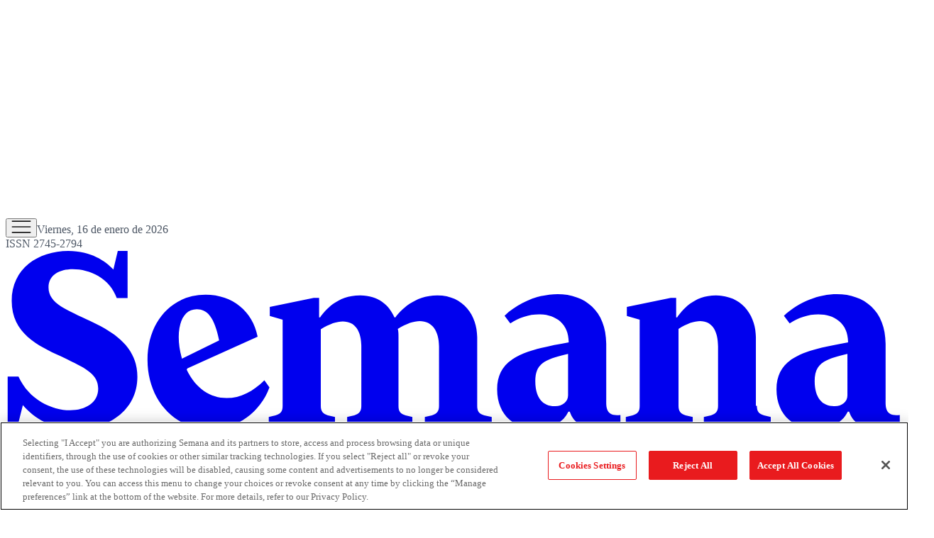

--- FILE ---
content_type: text/html; charset=utf-8
request_url: https://www.semana.com/nacion/articulo/federico-rengifo-nuevo-ministro-del-interior/257017-3/
body_size: 45971
content:
<!DOCTYPE html><html lang="es"><head><script type="text/javascript">(function(w,d,s,l,i){w[l]=w[l]||[];w[l].push({'gtm.start':
new Date().getTime(),event:'gtm.js'});var f=d.getElementsByTagName(s)[0],
j=d.createElement(s),dl=l!='dataLayer'?'&l='+l:'';j.async=true;j.src=
'https://www.googletagmanager.com/gtm.js?id='+i+dl;f.parentNode.insertBefore(j,f);
})(window,document,'script','dataLayer','GTM-TH94L5S');</script><script src="https://cdn.cookielaw.org/scripttemplates/otSDKStub.js" type="text/javascript" data-domain-script="a981b3e6-457b-48a3-9dfb-17a2d6eefe47"></script><script type="text/javascript">function OptanonWrapper() { }</script><meta charSet="utf-8"/><meta name="viewport" content="width=device-width, initial-scale=1.0"/><title>Federico Rengifo nuevo ministro del Interior</title><meta name="description" content="/nacion/articulo/federico-rengifo-nuevo-ministro-del-interior/257017-3/"/><meta name="robots" content="index, follow, max-image-preview:large, max-snippet:-1, max-video-preview:-1"/><meta name="language" content="spanish"/><meta property="genre" content="News"/><link rel="canonical" href="https://www.semana.com/nacion/articulo/federico-rengifo-nuevo-ministro-del-interior/257017-3/"/><link rel="amphtml" href="https://www.semana.com/amp/nacion/articulo/federico-rengifo-nuevo-ministro-del-interior/257017-3/"/><link rel="alternate" type="application/rss+xml" href="https://www.semana.com/arc/outboundfeeds/rss/category/nacion/?outputType=xml" title="RSS de Nación - Semana"/><meta property="og:title" content="Federico Rengifo nuevo ministro del Interior"/><meta property="og:description" content="El presidente Juan Manuel Santos dijo que el empalme en los ministerios se va a realizar antes de 15 días. "/><meta property="og:url" content="https://www.semana.com/nacion/articulo/federico-rengifo-nuevo-ministro-del-interior/257017-3/"/><meta property="og:type" content="article"/><meta property="og:site_name" content="Semana.com - Últimas Noticias de Colombia y el Mundo"/><meta property="og:locale" content="es_LA"/><meta property="og:image" itemProp="image" content="https://www.semana.com/resizer/izstCwEYGci6viHHV2BBTlpLwFY=/1200x630/filters:format(jpg):quality(100)/cloudfront-us-east-1.images.arcpublishing.com/semana/2QFETMWIYVFDVJE57IHQF5RNCM.jpg"/><meta property="og:image:secure_url" content="https://www.semana.com/resizer/izstCwEYGci6viHHV2BBTlpLwFY=/1200x630/filters:format(jpg):quality(100)/cloudfront-us-east-1.images.arcpublishing.com/semana/2QFETMWIYVFDVJE57IHQF5RNCM.jpg"/><meta property="og:image:type" content="image/jpeg"/><meta property="og:image:width" content="1200"/><meta property="og:image:height" content="630"/><meta property="fb:app_id" content="447040572333654"/><meta property="fb:pages" content="97041406678"/><meta property="fb:admins" content="447040572333654"/><meta property="article:published_time" content="2012-04-25T00:00:00.000Z"/><meta property="article:modified_time" content="2020-08-30T22:13:44.318Z"/><meta property="article:author" content="Semana"/><meta property="article:section" content="Nación"/><meta property="twitter:card" content="summary_large_image"/><meta property="twitter:site" content="@RevistaSemana"/><meta property="twitter:creator" content="@RevistaSemana"/><meta property="twitter:title" content="Federico Rengifo nuevo ministro del Interior"/><meta property="twitter:image" content="https://www.semana.com/resizer/izstCwEYGci6viHHV2BBTlpLwFY=/1200x630/filters:format(jpg):quality(100)/cloudfront-us-east-1.images.arcpublishing.com/semana/2QFETMWIYVFDVJE57IHQF5RNCM.jpg"/><meta property="twitter:description" content="El presidente Juan Manuel Santos dijo que el empalme en los ministerios se va a realizar antes de 15 días. "/><meta name="author" content="Semana"/><meta name="url" content="https://www.semana.com/nacion/articulo/federico-rengifo-nuevo-ministro-del-interior/257017-3/"/><meta property="url" content="https://www.semana.com/nacion/articulo/federico-rengifo-nuevo-ministro-del-interior/257017-3/"/><meta name="geo.region" content="CO"/><meta name="geo.position" content="4.6626515162041535;-74.05541002750398"/><meta name="geo.placename" content="Colombia"/><meta name="ICBM" content="4.6626515162041535, -74.05541002750398"/><meta name="google-signin-client_id" content="638448169154-sh9o5l6rpkuatlv7sareisbae8fcrvo5.apps.googleusercontent.com"/><meta property="google" content="notranslate"/><script type="application/ld+json">{
    "@context": "https://schema.org",
    "@type": "Organization",
    "url": "https://www.semana.com",
    "logo": "https://www.semana.com/resizer/kHthxe9lKe7ycZg9kFkyjfY3R6g=/768x171/filters:format(png):quality(100)/cloudfront-us-east-1.images.arcpublishing.com/semana/YOUNJKIJEZCBVAXKK27T5HL5A4.png",
    "sameAs": ["https://www.facebook.com/RevistaSemana", "https://twitter.com/RevistaSemana", "https://www.instagram.com/revistasemana/"]
  }</script><script type="application/ld+json">{
    "@context": "https://schema.org",
    "@type": "WebSite",
    "url": "https://www.semana.com",
    "potentialAction": {
      "@type": "SearchAction",
      "target": {
        "@type": "EntryPoint",
        "urlTemplate": "https://www.semana.com/buscador/?query={search_term_string}"
      },
      "query-input": "required name=search_term_string"
    }
  }</script><script type="application/ld+json">{"@context":"https://schema.org","@type":"BreadcrumbList","itemListElement":[{"@type":"ListItem","position":1,"name":"Semana","item":"https://www.semana.com/"},{"@type":"ListItem","position":2,"name":"Nación","item":"https://www.semana.com/nacion/"},{"@type":"ListItem","position":3,"name":"Federico Rengifo nuevo ministro del Interior","item":"https://www.semana.com/nacion/articulo/federico-rengifo-nuevo-ministro-del-interior/257017-3/"}]}</script><script type="application/ld+json">{
    "@context": "https://schema.org",
    "@type": "NewsArticle",
    "mainEntityOfPage": {
      "@type": "WebPage",
      "@id": "https://www.semana.com/nacion/articulo/federico-rengifo-nuevo-ministro-del-interior/257017-3/"
    },
    "headline": "Federico Rengifo nuevo ministro del Interior",
    "datePublished": "2012-04-24T19:00:00-05:00",
    "dateModified": "2020-08-30T17:13:44-05:00",
    "dateline": "2012-04-24T19:00:00-05:00",
    "description": "El presidente Juan Manuel Santos dijo que el empalme en los ministerios se va a realizar antes de 15 días.",
    "alternativeHeadline": "Federico Rengifo nuevo ministro del Interior",
    "keywords": "",
    "articleSection": "Nación",
    "articleBody": "Noticia en desarrollo...",
    "image": {
      "@type": "ImageObject",
      "url": "",
      "width": 1280,
      "height": 720,
      "caption": ""
    },
    "author": {
        "@type": "Organization",
        "name": "Redacción Semana",
        "url": "https://www.semana.com/autor/redaccion-semana/"
      },
    "isPartOf": {
      "@type": ["CreativeWork", "Product"],
      "name": "Semana",
      "productID": "semana.com:digital",
      "description": "El presidente Juan Manuel Santos dijo que el empalme en los ministerios se va a realizar antes de 15 días.",
      "sku": "https://www.semana.com/store/",
      "image": "",
      "brand": {
        "@type": "brand",
        "name": "Revista Semana"
      },
      "offers": {
        "@type": "offer",
        "url": "https://www.semana.com/store/"
      }
    },
    "publisher": {
      "@type": "NewsMediaOrganization",
      "name": "Revista Semana",
      "logo": {
        "@type": "ImageObject",
        "url": "https://www.semana.com/resizer/kHthxe9lKe7ycZg9kFkyjfY3R6g=/768x171/filters:format(png):quality(100)/cloudfront-us-east-1.images.arcpublishing.com/semana/YOUNJKIJEZCBVAXKK27T5HL5A4.png",
        "width": 768,
        "height": 171
      }
    },
    "hasPart": {
      "@type": "WebPageElement",
      "isAccessibleForFree": "True",
      "cssSelector": ".paywall"
    },
    "isAccessibleForFree": true
  }</script><meta name="title" property="title" content="Federico Rengifo nuevo ministro del Interior"/><meta name="description" property="description" content="El presidente Juan Manuel Santos dijo que el empalme en los ministerios se va a realizar antes de 15 días. "/><script type="application/javascript" id="polyfill-script">if(!Array.prototype.includes||!(window.Object && window.Object.assign)||!window.Promise||!window.Symbol||!window.fetch){document.write('<script type="application/javascript" src="/pf/dist/engine/polyfill.js?d=7903&mxId=00000000" defer=""><\/script>')}</script><script id="fusion-engine-react-script" type="application/javascript" src="/pf/dist/engine/react.js?d=7903&amp;mxId=00000000" defer=""></script><script id="fusion-engine-combinations-script" type="application/javascript" src="/pf/dist/components/combinations/default.js?d=7903&amp;mxId=00000000" defer=""></script><link id="fusion-template-styles" rel="stylesheet" type="text/css" href="/pf/dist/components/combinations/default.css?d=7903&amp;mxId=00000000"/><link rel="preload" as="font" crossorigin="anonymous" type="font/woff2" fetchpriority="high" href="/pf/resources/fonts/Switzer-Regular.woff2?d=7903"/><link rel="preload" as="font" crossorigin="anonymous" type="font/woff2" fetchpriority="high" href="/pf/resources/fonts/Switzer-Bold.woff2?d=7903"/><link rel="icon" href="https://www.semana.com/pf/resources/icons/semana/favicon.ico?d=7903" type="image/x-icon"/><link rel="icon" href="https://www.semana.com/pf/resources/icons/semana/48x48.png?d=7903" type="image/png" sizes="48x48"/><link rel="icon" href="https://www.semana.com/pf/resources/icons/semana/96x96.png?d=7903" type="image/png" sizes="96x96"/><link rel="icon" href="https://www.semana.com/pf/resources/icons/semana/144x144.png?d=7903" type="image/png" sizes="144x144"/><link rel="shortcut icon" href="https://www.semana.com/pf/resources/icons/semana/favicon.ico?d=7903" type="image/x-icon"/><link rel="apple-touch-icon" href="https://www.semana.com/pf/resources/icons/semana/144x144.png?d=7903"/><link rel="apple-touch-icon-precomposed" href="https://www.semana.com/pf/resources/icons/semana/144x144.png?d=7903"/><link rel="preconnect" href="https://securepubads.g.doubleclick.net"/><link rel="preconnect" href="https://cdn.cookielaw.org"/><link rel="dns-prefetch" href="https://securepubads.g.doubleclick.net"/><link rel="stylesheet" href="/pf/resources/css/styles.css?d=7903"/><script src="https://www.queryly.com/js/queryly.v4.min.js" defer=""></script><script type="text/javascript" src="https://pm-widget.taboola.com/semana-semana/load.js" defer=""></script><script type="text/javascript" src="https://cdn.taboola.com/libtrc/semana-semana/loader.js" defer=""></script><script type="text/javascript" src="https://cdn.taboola.com/scripts/fraud-detect.js" crossorigin="anonymous" async=""></script><script type="text/javascript" src="https://cdn.taboola.com/scripts/cds-pips.js" crossorigin="anonymous" async=""></script>
<script>(window.BOOMR_mq=window.BOOMR_mq||[]).push(["addVar",{"rua.upush":"false","rua.cpush":"true","rua.upre":"false","rua.cpre":"true","rua.uprl":"false","rua.cprl":"false","rua.cprf":"false","rua.trans":"SJ-3bbd974c-cdba-4363-9920-008be955726c","rua.cook":"false","rua.ims":"false","rua.ufprl":"false","rua.cfprl":"true","rua.isuxp":"false","rua.texp":"norulematch","rua.ceh":"false","rua.ueh":"false","rua.ieh.st":"0"}]);</script>
                              <script>!function(e){var n="https://s.go-mpulse.net/boomerang/";if("False"=="True")e.BOOMR_config=e.BOOMR_config||{},e.BOOMR_config.PageParams=e.BOOMR_config.PageParams||{},e.BOOMR_config.PageParams.pci=!0,n="https://s2.go-mpulse.net/boomerang/";if(window.BOOMR_API_key="8VKDY-4D6ZF-BFTDW-UH6Q3-GUCGA",function(){function e(){if(!o){var e=document.createElement("script");e.id="boomr-scr-as",e.src=window.BOOMR.url,e.async=!0,i.parentNode.appendChild(e),o=!0}}function t(e){o=!0;var n,t,a,r,d=document,O=window;if(window.BOOMR.snippetMethod=e?"if":"i",t=function(e,n){var t=d.createElement("script");t.id=n||"boomr-if-as",t.src=window.BOOMR.url,BOOMR_lstart=(new Date).getTime(),e=e||d.body,e.appendChild(t)},!window.addEventListener&&window.attachEvent&&navigator.userAgent.match(/MSIE [67]\./))return window.BOOMR.snippetMethod="s",void t(i.parentNode,"boomr-async");a=document.createElement("IFRAME"),a.src="about:blank",a.title="",a.role="presentation",a.loading="eager",r=(a.frameElement||a).style,r.width=0,r.height=0,r.border=0,r.display="none",i.parentNode.appendChild(a);try{O=a.contentWindow,d=O.document.open()}catch(_){n=document.domain,a.src="javascript:var d=document.open();d.domain='"+n+"';void(0);",O=a.contentWindow,d=O.document.open()}if(n)d._boomrl=function(){this.domain=n,t()},d.write("<bo"+"dy onload='document._boomrl();'>");else if(O._boomrl=function(){t()},O.addEventListener)O.addEventListener("load",O._boomrl,!1);else if(O.attachEvent)O.attachEvent("onload",O._boomrl);d.close()}function a(e){window.BOOMR_onload=e&&e.timeStamp||(new Date).getTime()}if(!window.BOOMR||!window.BOOMR.version&&!window.BOOMR.snippetExecuted){window.BOOMR=window.BOOMR||{},window.BOOMR.snippetStart=(new Date).getTime(),window.BOOMR.snippetExecuted=!0,window.BOOMR.snippetVersion=12,window.BOOMR.url=n+"8VKDY-4D6ZF-BFTDW-UH6Q3-GUCGA";var i=document.currentScript||document.getElementsByTagName("script")[0],o=!1,r=document.createElement("link");if(r.relList&&"function"==typeof r.relList.supports&&r.relList.supports("preload")&&"as"in r)window.BOOMR.snippetMethod="p",r.href=window.BOOMR.url,r.rel="preload",r.as="script",r.addEventListener("load",e),r.addEventListener("error",function(){t(!0)}),setTimeout(function(){if(!o)t(!0)},3e3),BOOMR_lstart=(new Date).getTime(),i.parentNode.appendChild(r);else t(!1);if(window.addEventListener)window.addEventListener("load",a,!1);else if(window.attachEvent)window.attachEvent("onload",a)}}(),"".length>0)if(e&&"performance"in e&&e.performance&&"function"==typeof e.performance.setResourceTimingBufferSize)e.performance.setResourceTimingBufferSize();!function(){if(BOOMR=e.BOOMR||{},BOOMR.plugins=BOOMR.plugins||{},!BOOMR.plugins.AK){var n="true"=="true"?1:0,t="",a="cj3glcqx3this2ljthbq-f-ae01d707e-clientnsv4-s.akamaihd.net",i="false"=="true"?2:1,o={"ak.v":"39","ak.cp":"909206","ak.ai":parseInt("581891",10),"ak.ol":"0","ak.cr":8,"ak.ipv":4,"ak.proto":"h2","ak.rid":"2feb276c","ak.r":41406,"ak.a2":n,"ak.m":"dscr","ak.n":"ff","ak.bpcip":"18.118.101.0","ak.cport":60636,"ak.gh":"23.216.9.138","ak.quicv":"","ak.tlsv":"tls1.3","ak.0rtt":"","ak.0rtt.ed":"","ak.csrc":"-","ak.acc":"","ak.t":"1768528323","ak.ak":"hOBiQwZUYzCg5VSAfCLimQ==2OWm57oGLhfdcZIZT/[base64]/wQ+BE/mVqtZbPfQJfrpvbYCUTO/usovFYoP4n8Zsg/kw4TGAx18V6DT5YxAaWIXvaXGhHektHr6gAvgiQqWOBYTVnDe9hPO/t8yN0=","ak.pv":"75","ak.dpoabenc":"","ak.tf":i};if(""!==t)o["ak.ruds"]=t;var r={i:!1,av:function(n){var t="http.initiator";if(n&&(!n[t]||"spa_hard"===n[t]))o["ak.feo"]=void 0!==e.aFeoApplied?1:0,BOOMR.addVar(o)},rv:function(){var e=["ak.bpcip","ak.cport","ak.cr","ak.csrc","ak.gh","ak.ipv","ak.m","ak.n","ak.ol","ak.proto","ak.quicv","ak.tlsv","ak.0rtt","ak.0rtt.ed","ak.r","ak.acc","ak.t","ak.tf"];BOOMR.removeVar(e)}};BOOMR.plugins.AK={akVars:o,akDNSPreFetchDomain:a,init:function(){if(!r.i){var e=BOOMR.subscribe;e("before_beacon",r.av,null,null),e("onbeacon",r.rv,null,null),r.i=!0}return this},is_complete:function(){return!0}}}}()}(window);</script></head><body><script async="" src="https://securepubads.g.doubleclick.net/tag/js/gpt.js" id="gptjs"></script><script async="" type="text/javascript"></script><noscript><iframe src="https://www.googletagmanager.com/ns.html?id=GTM-TH94L5S" height="0" width="0" style="display:none;visibility:hidden" title="Google Tag Manager"></iframe></noscript><script defer="" type="text/javascript">!function(f,b,e,v,n,t,s)
{if(f.fbq)return;n=f.fbq=function(){n.callMethod?
n.callMethod.apply(n,arguments):n.queue.push(arguments)};
if(!f._fbq)f._fbq=n;n.push=n;n.loaded=!0;n.version='2.0';
n.queue=[];t=b.createElement(e);t.async=!0;
t.src=v;s=b.getElementsByTagName(e)[0];
s.parentNode.insertBefore(t,s)}(window, document,'script',
'https://connect.facebook.net/en_US/fbevents.js');
fbq('init', '447040572333654');
fbq('track', 'PageView');</script><noscript><img height="1" width="1" style="display:none" src="https://www.facebook.com/tr?id=447040572333654&amp;ev=PageView&amp;noscript=1" alt="Facebook Pixel"/></noscript><div id="fusion-app"><div class="min-h-screen"><header class="w-full border-b border-gray-200 mb-8 xl:mb-10"><div class="max-w-[1232px] mx-4 xl:mx-auto"><div data-fusion-lazy-id="f0fqGHoMpMF51GI"><div id="MO-BANNERTOP" style="min-height:100px" class="flex items-center justify-center overflow-hidden bg-gray-50 transition-all duration-300 ads-cls"></div></div><div data-fusion-lazy-id="f0fgXqGhzsk51Wu"></div><div></div><div class="w-full z-[150] sticky top-0 md:mx-auto" style="overflow:visible !important;background-color:#FFFFFF;color:#1A1A1A;--dark-bg:#1F2937;--dark-text:#F9FAFB"><div class="flex items-center gap-3 md:justify-between md:gap-0 md:grid md:grid-cols-3 max-w-[1232px] mx-4 lg:mx-auto md:pt-6 md:pb-2 py-4"><div class="flex items-end gap-2"><div class="flex items-center gap-4"><button class="c-button c-button--medium c-button--default flex cursor-pointer flex-col gap-1" type="button"><span><div class="flex items-center justify-center h-10 w-10 "><svg width="28" height="18" viewBox="0 0 28 18" xmlns="http://www.w3.org/2000/svg" fill="#1A1A1A"><path d="M0.666016 17.7821V16.1154H27.3327V17.7821H0.666016ZM0.666016 9.83331V8.16665H27.3327V9.83331H0.666016ZM0.666016 1.88456V0.217896H27.3327V1.88456H0.666016Z"></path></svg></div></span></button><span class="hidden border-l pl-4 text-xs md:block" style="border-color:#D1D5DB;color:#4B5563">Viernes, 16 de enero de 2026<br/>ISSN 2745-2794</span></div></div><div class="flex mr-auto no-underline md:mr-0 md:justify-self-center" style="color:#E91B1E"><a href="/" class="block  w-[105px] h-[22px] md:w-[208px] md:h-[40px]"><svg viewBox="0 0 170 34" fill="currentColor" xmlns="http://www.w3.org/2000/svg" width="100%" height="100%" preserveAspectRatio="xMidYMid meet"><path d="M11.8975 0.125854C6.07221 0.125854 1.14266 3.51908 1.14266 9.60038C1.14266 15.7457 6.13573 18.1132 10.4246 20.0976C14.5215 22.1461 17.5312 23.1713 17.5312 26.2439C17.5312 28.9325 15.0981 30.3398 12.2175 30.3398C8.69678 30.3398 4.40736 28.2914 2.42294 23.9384H0.375V33.4767H2.23164L3.25562 29.3796C5.36807 31.8761 8.8253 33.9893 13.3703 33.9893C19.1315 33.9893 24.9565 30.5969 24.9565 24.0035C24.9565 18.3062 20.5393 15.5536 16.0583 13.4412C11.7694 11.3287 8.12041 10.1765 8.12041 7.03983C8.12041 4.67132 10.1696 3.58285 12.7301 3.58285C15.9308 3.58285 19.7076 5.24695 21.0519 9.08777H23.0998V0.125854H21.2432L20.4118 3.64661C18.8755 2.04627 16.1864 0.125854 11.8975 0.125854ZM104.59 8.32011C101.197 8.32011 97.4194 9.72741 94.5388 12.416L95.6278 13.8888C97.1642 12.8006 99.1486 12.1609 101.069 12.1609C104.014 12.1609 106.701 13.7605 106.701 17.4733C98.9558 18.8816 93.1311 20.0981 93.1311 26.3714C93.1311 31.5566 96.8441 33.9256 100.429 33.9256C102.989 33.9256 105.549 32.9006 106.638 30.5961H106.894C107.662 32.9006 109.582 33.7968 112.079 33.7968C113.551 33.7968 115.088 33.4765 116.432 32.9003H116.496V31.2362C113.615 31.6203 113.807 29.5721 113.807 28.2919V17.7296C113.807 11.4563 109.711 8.32011 104.59 8.32011ZM157.529 8.32011C154.136 8.32011 150.359 9.72741 147.479 12.416L148.567 13.8888C150.103 12.8006 152.087 12.1609 154.008 12.1609C156.952 12.1609 159.641 13.7605 159.641 17.4733C151.896 18.8816 146.07 20.0981 146.07 26.3714C146.07 31.5566 149.783 33.9256 153.368 33.9256C155.928 33.9256 158.488 32.9006 159.576 30.5961H159.833C160.601 32.9006 162.521 33.7968 165.018 33.7968C166.49 33.7968 168.027 33.4765 169.371 32.9003H169.435V31.2362C166.554 31.6203 166.747 29.5721 166.747 28.2919V17.7296C166.747 11.4563 162.65 8.32011 157.529 8.32011ZM37.8867 8.44763C31.2933 8.44763 26.8769 13.6973 26.8769 20.8028C26.8769 28.1003 31.7417 33.9256 38.7832 33.9256C43.8403 33.9256 48.2572 30.7246 49.9856 25.9876L49.0254 24.6436C46.9769 26.692 44.5449 28.0356 41.8563 28.0356C38.8477 28.0356 36.0306 26.3069 34.3022 22.6582L34.4298 22.4031L47.7451 16.3856C46.7849 11.5846 43.0078 8.44763 37.8867 8.44763ZM67.1417 8.57516C62.7248 8.57516 60.4838 11.5198 59.5876 12.736H59.3951V9.02401H58.3711L50.0494 10.7519V12.481L52.4824 13.1849V29.5084C52.4824 30.5326 52.1625 31.0439 51.1383 31.3L49.8581 31.6201V33.3492H62.4045V31.6201L61.0604 31.3C60.1003 31.0439 59.7152 30.5326 59.7152 29.5084V14.9765C61.3795 13.9523 62.7878 13.505 63.8761 13.505C66.2446 13.505 67.3968 15.3616 67.3968 18.2422V29.5084C67.3968 30.5326 67.013 31.0439 66.0528 31.3L64.7087 31.6201V33.3492H77.0639V31.6201L75.7836 31.3C74.7594 31.0439 74.4383 30.5326 74.4383 29.5084V16.4493C74.4383 15.9372 74.4388 15.4249 74.3107 14.9128C75.9751 13.8885 77.3834 13.4412 78.4716 13.4412C80.8401 13.4412 82.1199 15.3616 82.1199 18.2422V29.5084C82.1199 30.5326 81.7361 31.0439 80.7759 31.3L79.4318 31.6201V33.3492H92.107V31.6201L90.698 31.3C89.6737 31.0439 89.3539 30.5326 89.3539 29.5084V16.4493C89.3539 12.5445 86.8569 8.57516 81.7998 8.57516C77.3829 8.57516 74.7593 11.5198 73.8631 12.736H73.6706C72.6464 10.3675 70.5345 8.57516 67.1417 8.57516ZM134.611 8.57516C130.258 8.57516 128.146 11.5198 127.25 12.736H127.058V9.02401H126.034L117.713 10.7519V12.481L120.144 13.1849V29.5084C120.144 30.5326 119.824 31.0439 118.8 31.3L117.52 31.6201V33.3492H130.195V31.6201L128.85 31.3C127.89 31.0439 127.506 30.5326 127.506 29.5084V14.9128C129.106 13.8885 130.515 13.4412 131.603 13.4412C133.907 13.4412 134.996 15.3616 134.996 18.2422V29.5084C134.996 30.5326 134.611 31.0439 133.651 31.3L132.307 31.6201V33.3492H144.982V31.6201L143.702 31.3C142.678 31.0439 142.358 30.5326 142.358 29.5084H142.165V16.4493C142.165 12.5445 139.668 8.57516 134.611 8.57516ZM36.2226 11.2007C38.1431 11.2007 39.5511 12.6085 40.4473 17.0895L33.4058 20.5465C32.0615 15.9375 32.8939 11.2007 36.2226 11.2007ZM106.574 19.65V27.5242C106.574 28.8045 105.422 29.6362 104.013 29.5721C101.837 29.5721 100.364 28.0356 100.364 24.8349C100.364 21.3781 102.285 20.6742 106.574 19.65ZM159.513 19.65V27.5242C159.513 28.8045 158.424 29.6362 156.952 29.5721C154.776 29.5721 153.304 28.0356 153.304 24.8349C153.304 21.3781 155.224 20.6742 159.513 19.65Z"></path></svg></a></div><div class="flex items-center md:gap-4 gap-2 justify-end pr-[10px]"><button style="border-color:#1A1A1A" class="c-button c-button--medium c-button--default rounded-full border text-base font-semibold leading-[150%] flex items-center justify-center cursor-pointer transition-all duration-200 hover:shadow-md hover:bg-gray-100 hover:border-gray-600 dark:hover:bg-gray-800 dark:hover:border-gray-300 md:h-10  md:px-6 md:py-1.5 px-4 py-2" type="button"><span>Suscríbete</span></button><div class="relative"><a class="c-link" href="/login-revista-semana/"><div class="flex justify-center items-center rounded-full w-[30px] h-[30px]" style="--light-fill:#1A1A1A;--dark-fill:#FFFFFF"><svg width="30" height="30" viewBox="0 0 30 30" fill="var(--light-fill)" xmlns="http://www.w3.org/2000/svg"><path d="M5.32708 24.1408C6.74375 23.1217 8.24694 22.3157 9.83667 21.7229C11.4264 21.1299 13.1475 20.8333 15 20.8333C16.8525 20.8333 18.5736 21.1299 20.1633 21.7229C21.7531 22.3157 23.2563 23.1217 24.6729 24.1408C25.7735 23.0019 26.6586 21.6569 27.3283 20.1058C27.9983 18.5544 28.3333 16.8525 28.3333 15C28.3333 11.3056 27.0347 8.15972 24.4375 5.5625C21.8403 2.96528 18.6944 1.66667 15 1.66667C11.3056 1.66667 8.15972 2.96528 5.5625 5.5625C2.96528 8.15972 1.66667 11.3056 1.66667 15C1.66667 16.8525 2.00167 18.5544 2.67167 20.1058C3.34139 21.6569 4.22653 23.0019 5.32708 24.1408ZM15 15.8333C13.5961 15.8333 12.4118 15.351 11.4471 14.3862C10.4824 13.4215 10 12.2372 10 10.8333C10 9.42944 10.4824 8.24514 11.4471 7.28042C12.4118 6.31569 13.5961 5.83333 15 5.83333C16.4039 5.83333 17.5882 6.31569 18.5529 7.28042C19.5176 8.24514 20 9.42944 20 10.8333C20 12.2372 19.5176 13.4215 18.5529 14.3862C17.5882 15.351 16.4039 15.8333 15 15.8333ZM15 30C12.9081 30 10.9497 29.6106 9.125 28.8317C7.30028 28.0528 5.71264 26.9882 4.36208 25.6379C3.01181 24.2874 1.94722 22.6997 1.16833 20.875C0.389444 19.0503 0 17.0919 0 15C0 12.9081 0.389444 10.9497 1.16833 9.125C1.94722 7.30028 3.01181 5.71264 4.36208 4.36208C5.71264 3.01181 7.30028 1.94722 9.125 1.16833C10.9497 0.389444 12.9081 0 15 0C17.0919 0 19.0503 0.389444 20.875 1.16833C22.6997 1.94722 24.2874 3.01181 25.6379 4.36208C26.9882 5.71264 28.0528 7.30028 28.8317 9.125C29.6106 10.9497 30 12.9081 30 15C30 17.0919 29.6106 19.0503 28.8317 20.875C28.0528 22.6997 26.9882 24.2874 25.6379 25.6379C24.2874 26.9882 22.6997 28.0528 20.875 28.8317C19.0503 29.6106 17.0919 30 15 30Z"></path></svg></div></a></div></div></div></div><div class="fixed inset-0 z-[999] bg-black/40 transition-opacity duration-500 ease-in-out opacity-0 invisible" aria-hidden="true"></div><div style="color:#1A1A1A;background-color:#FFFFFF" class="
          fixed top-0 left-0 z-[1000] h-screen w-[80%] max-w-[375px]
          shadow-md transition-transform duration-500 ease-in-out
          -translate-x-full
        " role="dialog" aria-modal="true" aria-label="Mobile menu"><div class="absolute right-0 top-0 flex h-full w-full flex-col p-4"><div class="mb-4 flex items-center justify-between text-xl font-bold"><div class="h-[22px] w-[105px]" style="color:#E91B1E"><a href="/" class="font-extrabold"><svg viewBox="0 0 170 34" fill="currentColor" xmlns="http://www.w3.org/2000/svg" width="100%" height="100%" preserveAspectRatio="xMidYMid meet"><path d="M11.8975 0.125854C6.07221 0.125854 1.14266 3.51908 1.14266 9.60038C1.14266 15.7457 6.13573 18.1132 10.4246 20.0976C14.5215 22.1461 17.5312 23.1713 17.5312 26.2439C17.5312 28.9325 15.0981 30.3398 12.2175 30.3398C8.69678 30.3398 4.40736 28.2914 2.42294 23.9384H0.375V33.4767H2.23164L3.25562 29.3796C5.36807 31.8761 8.8253 33.9893 13.3703 33.9893C19.1315 33.9893 24.9565 30.5969 24.9565 24.0035C24.9565 18.3062 20.5393 15.5536 16.0583 13.4412C11.7694 11.3287 8.12041 10.1765 8.12041 7.03983C8.12041 4.67132 10.1696 3.58285 12.7301 3.58285C15.9308 3.58285 19.7076 5.24695 21.0519 9.08777H23.0998V0.125854H21.2432L20.4118 3.64661C18.8755 2.04627 16.1864 0.125854 11.8975 0.125854ZM104.59 8.32011C101.197 8.32011 97.4194 9.72741 94.5388 12.416L95.6278 13.8888C97.1642 12.8006 99.1486 12.1609 101.069 12.1609C104.014 12.1609 106.701 13.7605 106.701 17.4733C98.9558 18.8816 93.1311 20.0981 93.1311 26.3714C93.1311 31.5566 96.8441 33.9256 100.429 33.9256C102.989 33.9256 105.549 32.9006 106.638 30.5961H106.894C107.662 32.9006 109.582 33.7968 112.079 33.7968C113.551 33.7968 115.088 33.4765 116.432 32.9003H116.496V31.2362C113.615 31.6203 113.807 29.5721 113.807 28.2919V17.7296C113.807 11.4563 109.711 8.32011 104.59 8.32011ZM157.529 8.32011C154.136 8.32011 150.359 9.72741 147.479 12.416L148.567 13.8888C150.103 12.8006 152.087 12.1609 154.008 12.1609C156.952 12.1609 159.641 13.7605 159.641 17.4733C151.896 18.8816 146.07 20.0981 146.07 26.3714C146.07 31.5566 149.783 33.9256 153.368 33.9256C155.928 33.9256 158.488 32.9006 159.576 30.5961H159.833C160.601 32.9006 162.521 33.7968 165.018 33.7968C166.49 33.7968 168.027 33.4765 169.371 32.9003H169.435V31.2362C166.554 31.6203 166.747 29.5721 166.747 28.2919V17.7296C166.747 11.4563 162.65 8.32011 157.529 8.32011ZM37.8867 8.44763C31.2933 8.44763 26.8769 13.6973 26.8769 20.8028C26.8769 28.1003 31.7417 33.9256 38.7832 33.9256C43.8403 33.9256 48.2572 30.7246 49.9856 25.9876L49.0254 24.6436C46.9769 26.692 44.5449 28.0356 41.8563 28.0356C38.8477 28.0356 36.0306 26.3069 34.3022 22.6582L34.4298 22.4031L47.7451 16.3856C46.7849 11.5846 43.0078 8.44763 37.8867 8.44763ZM67.1417 8.57516C62.7248 8.57516 60.4838 11.5198 59.5876 12.736H59.3951V9.02401H58.3711L50.0494 10.7519V12.481L52.4824 13.1849V29.5084C52.4824 30.5326 52.1625 31.0439 51.1383 31.3L49.8581 31.6201V33.3492H62.4045V31.6201L61.0604 31.3C60.1003 31.0439 59.7152 30.5326 59.7152 29.5084V14.9765C61.3795 13.9523 62.7878 13.505 63.8761 13.505C66.2446 13.505 67.3968 15.3616 67.3968 18.2422V29.5084C67.3968 30.5326 67.013 31.0439 66.0528 31.3L64.7087 31.6201V33.3492H77.0639V31.6201L75.7836 31.3C74.7594 31.0439 74.4383 30.5326 74.4383 29.5084V16.4493C74.4383 15.9372 74.4388 15.4249 74.3107 14.9128C75.9751 13.8885 77.3834 13.4412 78.4716 13.4412C80.8401 13.4412 82.1199 15.3616 82.1199 18.2422V29.5084C82.1199 30.5326 81.7361 31.0439 80.7759 31.3L79.4318 31.6201V33.3492H92.107V31.6201L90.698 31.3C89.6737 31.0439 89.3539 30.5326 89.3539 29.5084V16.4493C89.3539 12.5445 86.8569 8.57516 81.7998 8.57516C77.3829 8.57516 74.7593 11.5198 73.8631 12.736H73.6706C72.6464 10.3675 70.5345 8.57516 67.1417 8.57516ZM134.611 8.57516C130.258 8.57516 128.146 11.5198 127.25 12.736H127.058V9.02401H126.034L117.713 10.7519V12.481L120.144 13.1849V29.5084C120.144 30.5326 119.824 31.0439 118.8 31.3L117.52 31.6201V33.3492H130.195V31.6201L128.85 31.3C127.89 31.0439 127.506 30.5326 127.506 29.5084V14.9128C129.106 13.8885 130.515 13.4412 131.603 13.4412C133.907 13.4412 134.996 15.3616 134.996 18.2422V29.5084C134.996 30.5326 134.611 31.0439 133.651 31.3L132.307 31.6201V33.3492H144.982V31.6201L143.702 31.3C142.678 31.0439 142.358 30.5326 142.358 29.5084H142.165V16.4493C142.165 12.5445 139.668 8.57516 134.611 8.57516ZM36.2226 11.2007C38.1431 11.2007 39.5511 12.6085 40.4473 17.0895L33.4058 20.5465C32.0615 15.9375 32.8939 11.2007 36.2226 11.2007ZM106.574 19.65V27.5242C106.574 28.8045 105.422 29.6362 104.013 29.5721C101.837 29.5721 100.364 28.0356 100.364 24.8349C100.364 21.3781 102.285 20.6742 106.574 19.65ZM159.513 19.65V27.5242C159.513 28.8045 158.424 29.6362 156.952 29.5721C154.776 29.5721 153.304 28.0356 153.304 24.8349C153.304 21.3781 155.224 20.6742 159.513 19.65Z"></path></svg></a></div><button class="c-button c-button--medium c-button--default cursor-pointer border-none text-2xl" type="button"><span><svg width="16" height="16" viewBox="0 0 16 16" fill="none" xmlns="http://www.w3.org/2000/svg"><path d="M1.4667 15.359L0.640991 14.5333L7.17432 8L0.640991 1.46667L1.4667 0.640957L8.00003 7.17429L14.5334 0.640957L15.3591 1.46667L8.82574 8L15.3591 14.5333L14.5334 15.359L8.00003 8.82571L1.4667 15.359Z" fill="#000"></path></svg></span></button></div><form class="mb-4 flex w-full items-center justify-between gap-2 rounded-md border border-neutral-200 bg-neutral-50 p-2" role="search" action="/buscador" target="_top"><input style="color:#000000" name="query" type="text" placeholder="Buscar en Semana..." class="w-4/5 bg-neutral-50 outline-none" aria-label="Search in Semana"/><label for="queryly_toggle"><svg width="16" height="16" viewBox="0 0 16 16" fill="none" xmlns="http://www.w3.org/2000/svg"><g clip-path="url(#clip0_1398_17997)"><path d="M11.6666 11.6667L14.6666 14.6667" stroke="#404040" stroke-width="1.5" stroke-linecap="round" stroke-linejoin="round"></path><path d="M13.3334 7.33334C13.3334 4.01963 10.6471 1.33334 7.33337 1.33334C4.01967 1.33334 1.33337 4.01963 1.33337 7.33334C1.33337 10.6471 4.01967 13.3333 7.33337 13.3333C10.6471 13.3333 13.3334 10.6471 13.3334 7.33334Z" stroke="#404040" stroke-width="1.5" stroke-linejoin="round"></path></g><defs><clipPath id="clip0_1398_17997"><rect width="16" height="16" fill="white"></rect></clipPath></defs></svg></label></form><ul class="m-0 list-none pr-3 overflow-y-auto" itemscope="" itemType="https://www.schema.org/SiteNavigationElement"><div class="border-t-1 border-neutral-200"></div><li class="border-b border-neutral-200 font-semibold "><div class="flex items-center justify-between py-4"><a itemProp="url" class="c-link block w-full py-0" href="/"><span itemProp="name">Últimas noticias</span></a></div></li><li class="border-b border-neutral-200 font-semibold "><div class="flex items-center justify-between py-4"><a itemProp="url" class="c-link block w-full py-0" href="/politica/"><span itemProp="name">Política</span></a></div></li><li class="border-b border-neutral-200 font-semibold "><div class="flex items-center justify-between py-4"><a itemProp="url" class="c-link block w-full py-0" href="/nacion/"><span itemProp="name">Nación</span></a></div></li><li class="border-b border-neutral-200 font-semibold "><div class="flex items-center justify-between py-4"><a itemProp="url" class="c-link block w-full py-0" href="/economia/"><span itemProp="name">Dinero</span></a></div></li><li class="border-b border-neutral-200 font-semibold "><div class="flex items-center justify-between py-4"><a itemProp="url" class="c-link block w-full py-0" href="/confidenciales/"><span itemProp="name">Confidenciales</span></a></div></li><li class="border-b border-neutral-200 font-semibold "><div class="flex items-center justify-between py-4"><a itemProp="url" class="c-link block w-full py-0" href="/opinion/"><span itemProp="name">Opinión</span></a></div></li><li class="border-b border-neutral-200 font-semibold "><div class="flex items-center justify-between py-4"><a itemProp="url" class="c-link block w-full py-0" href="/impresa/"><span itemProp="name">Impresa</span></a></div></li><li class="border-b border-neutral-200 font-semibold "><div class="flex items-center justify-between py-4"><a itemProp="url" class="c-link block w-full py-0" href="/especiales/"><span itemProp="name">Especiales</span></a></div></li><li class="border-b border-neutral-200 font-semibold "><div class="flex items-center justify-between py-4"><a itemProp="url" class="c-link block w-full py-0" href="/noticias/elecciones-presidenciales-2026-en-colombia/"><span itemProp="name">Elecciones 2026</span></a></div></li><li class="border-b border-neutral-200 font-semibold "><div class="flex items-center justify-between py-4"><a itemProp="url" class="c-link block w-full py-0" href="/foros-semana/"><span itemProp="name">Foros Semana</span></a></div></li><li class="border-b border-neutral-200 font-semibold "><div class="flex items-center justify-between py-4"><a itemProp="url" class="c-link block w-full py-0" href="/mejor-colombia/"><span itemProp="name">Mejor Colombia</span></a></div></li><li class="border-b border-neutral-200 font-semibold "><div class="flex items-center justify-between py-4"><a itemProp="url" class="c-link block w-full py-0" href="/noticias/mundial-2026/"><span itemProp="name">Mundial 2026</span></a></div></li><li class="border-b border-neutral-200 font-semibold "><div class="flex items-center justify-between py-4"><a itemProp="url" class="c-link block w-full py-0" href="/deportes/"><span itemProp="name">Deportes</span></a></div></li><li class="border-b border-neutral-200 font-semibold "><div class="flex items-center justify-between py-4"><a itemProp="url" class="c-link block w-full py-0" href="/mundo/"><span itemProp="name">Mundo</span></a></div></li><li class="border-b border-neutral-200 font-semibold "><div class="flex items-center justify-between py-4"><a itemProp="url" class="c-link block w-full py-0" href="/tv/"><span itemProp="name">Semana TV</span></a></div></li><li class="border-b border-neutral-200 font-semibold "><div class="flex items-center justify-between py-4"><a itemProp="url" class="c-link block w-full py-0" href="/semanaplay/"><span itemProp="name">Semana Play</span></a></div></li><li class="border-b border-neutral-200 font-semibold "><div class="flex items-center justify-between py-4"><a itemProp="url" class="c-link block w-full py-0" href="/mundo/noticias-estados-unidos/"><span itemProp="name">Noticias Estados Unidos</span></a></div></li><li class="border-b border-neutral-200 font-semibold "><div class="flex items-center justify-between py-4"><a itemProp="url" class="c-link block w-full py-0" href="/gente/"><span itemProp="name">Jet Set</span></a></div></li><li class="border-b border-neutral-200 font-semibold "><div class="flex items-center justify-between py-4"><a itemProp="url" class="c-link block w-full py-0" href="/cultura/"><span itemProp="name">Arcadia</span></a></div></li><li class="border-b border-neutral-200 font-semibold "><div class="flex items-center justify-between py-4"><a itemProp="url" class="c-link block w-full py-0" href="/tecnologia/"><span itemProp="name">Tecnología</span></a></div></li><li class="border-b border-neutral-200 font-semibold "><div class="flex items-center justify-between py-4"><a itemProp="url" class="c-link block w-full py-0" href="/turismo/"><span itemProp="name">Turismo</span></a></div></li><li class="border-b border-neutral-200 font-semibold "><div class="flex items-center justify-between py-4"><a itemProp="url" class="c-link block w-full py-0" href="/vehiculos/"><span itemProp="name">Vehículos</span></a></div></li><li class="border-b border-neutral-200 font-semibold "><div class="flex items-center justify-between py-4"><a itemProp="url" class="c-link block w-full py-0" href="/finanzas/"><span itemProp="name">Finanzas Personales</span></a></div></li><li class="border-b border-neutral-200 font-semibold "><div class="flex items-center justify-between py-4"><a itemProp="url" class="c-link block w-full py-0" href="/sostenible/"><span itemProp="name">Sostenible</span></a></div></li><li class="border-b border-neutral-200 font-semibold "><div class="flex items-center justify-between py-4"><a itemProp="url" class="c-link block w-full py-0" href="/4patas/"><span itemProp="name">4 Patas</span></a></div></li><li class="border-b border-neutral-200 font-semibold "><div class="flex items-center justify-between py-4"><a itemProp="url" class="c-link block w-full py-0" href="/salud/"><span itemProp="name">Salud</span></a></div></li><li class="border-b border-neutral-200 font-semibold "><div class="flex items-center justify-between py-4"><a itemProp="url" class="c-link block w-full py-0" href="/loterias/"><span itemProp="name">Loterías</span></a></div></li><li class="border-b border-neutral-200 font-semibold "><div class="flex items-center justify-between py-4"><a itemProp="url" class="c-link block w-full py-0" href="/educacion/"><span itemProp="name">Educación</span></a></div></li><li class="border-b border-neutral-200 font-semibold "><div class="flex items-center justify-between py-4"><a itemProp="url" class="c-link block w-full py-0" href="/empleos/"><span itemProp="name">Empleos</span></a></div></li><li class="border-b border-neutral-200 font-semibold "><div class="flex items-center justify-between py-4"><a itemProp="url" class="c-link block w-full py-0" href="/hablan-las-marcas/"><span itemProp="name">Contenido en colaboración</span></a></div></li><li class="border-b border-neutral-200 font-semibold "><div class="flex items-center justify-between py-4"><a itemProp="url" class="c-link block w-full py-0" href="/semanarural/"><span itemProp="name">Semana Rural</span></a></div></li><li class="border-b border-neutral-200 font-semibold border-b"><div class="flex items-center justify-between py-4"><a itemProp="url" class="c-link block w-full py-0" href="/mujeres/"><span itemProp="name">Mujeres</span></a></div></li></ul></div></div><div style="color:#1A1A1A;background-color:#FFFFFF;border-color:#EBE6E7" class="w-full border-b border-gray-200 font-sans relative"><nav class="max-w-[1232px] mx-4 lg:mx-auto"><div class="flex justify-center"><ul class="mx-auto hidden list-none items-center gap-6 overflow-x-auto whitespace-nowrap px-4 pb-[14px] pt-[30px] text-base font-medium md:flex" itemscope="" itemType="https://www.schema.org/SiteNavigationElement"><a style="--ul:#E91B1E" itemProp="url" class="c-link relative cursor-pointer group inline-block" href="/"><span itemProp="name">Últimas noticias</span><span class="pointer-events-none absolute left-0 top-6 h-[3px] bg-[var(--ul)] w-0 group-hover:w-full"></span></a><a style="--ul:#E91B1E" itemProp="url" class="c-link relative cursor-pointer group inline-block" href="/politica/"><span itemProp="name">Política</span><span class="pointer-events-none absolute left-0 top-6 h-[3px] bg-[var(--ul)] w-0 group-hover:w-full"></span></a><a style="--ul:#E91B1E" itemProp="url" class="c-link relative cursor-pointer group inline-block" href="/nacion/"><span itemProp="name">Nación</span><span class="pointer-events-none absolute left-0 top-6 h-[3px] bg-[var(--ul)] w-0 group-hover:w-full"></span></a><a style="--ul:#E91B1E" itemProp="url" class="c-link relative cursor-pointer group inline-block" href="/economia/"><span itemProp="name">Dinero</span><span class="pointer-events-none absolute left-0 top-6 h-[3px] bg-[var(--ul)] w-0 group-hover:w-full"></span></a><a style="--ul:#E91B1E" itemProp="url" class="c-link relative cursor-pointer group inline-block" href="/confidenciales/"><span itemProp="name">Confidenciales</span><span class="pointer-events-none absolute left-0 top-6 h-[3px] bg-[var(--ul)] w-0 group-hover:w-full"></span></a><a style="--ul:#E91B1E" itemProp="url" class="c-link relative cursor-pointer group inline-block" href="/opinion/"><span itemProp="name">Opinión</span><span class="pointer-events-none absolute left-0 top-6 h-[3px] bg-[var(--ul)] w-0 group-hover:w-full"></span></a><a style="--ul:#E91B1E" itemProp="url" class="c-link relative cursor-pointer group inline-block" href="/impresa/"><span itemProp="name">Impresa</span><span class="pointer-events-none absolute left-0 top-6 h-[3px] bg-[var(--ul)] w-0 group-hover:w-full"></span></a><a style="--ul:#E91B1E" itemProp="url" class="c-link relative cursor-pointer group inline-block" href="/especiales/"><span itemProp="name">Especiales</span><span class="pointer-events-none absolute left-0 top-6 h-[3px] bg-[var(--ul)] w-0 group-hover:w-full"></span></a><button style="--ul:#E91B1E" class="c-button c-button--medium c-button--default relative flex w-full flex-1 items-center text-left gap-2 cursor-pointer group" type="button"><span><span>Más</span><span class="pointer-events-none absolute top-6 left-0 h-[3px] bg-[var(--ul)] w-0 group-hover:w-full"></span></span><svg class="c-icon transition-transform duration-300 ease-in-out rotate-0" width="10" height="20" xmlns="http://www.w3.org/2000/svg" viewBox="0 0 512 512" fill="currentColor" aria-hidden="true" focusable="false"><path d="M256 416C247.812 416 239.62 412.875 233.38 406.625L41.38 214.625C28.88 202.125 28.88 181.875 41.38 169.375C53.88 156.875 74.13 156.875 86.63 169.375L256 338.8L425.4 169.4C437.9 156.9 458.15 156.9 470.65 169.4C483.15 181.9 483.15 202.15 470.65 214.65L278.65 406.65C272.4 412.9 264.2 416 256 416Z"></path></svg></button></ul></div></nav></div><div class="z-[9999] left-0 overflow-hidden shadow-lg transition-all duration-500 ease-in-out md:flex hidden max-h-0 opacity-0 absolute top-[180px] w-screen left-1/2 -translate-x-1/2" style="background-color:#FFFFFF"><ul class="mx-auto max-w-7xl w-full grid grid-flow-col grid-rows-[repeat(8,minmax(0,1fr))] gap-x-[3vw] gap-y-3.5 xl:gap-x-3.5 px-6 py-7.5" itemscope="" itemType="https://www.schema.org/SiteNavigationElement"><a style="--ul:#E91B1E;color:#1A1A1A" itemProp="url" class="c-link relative cursor-pointer group inline-block w-fit" href="/noticias/elecciones-presidenciales-2026-en-colombia/"><span itemProp="name">Elecciones 2026</span><span class="pointer-events-none absolute left-0 top-6 h-[3px] bg-[var(--ul)] w-0 group-hover:w-full"></span></a><a style="--ul:#E91B1E;color:#1A1A1A" itemProp="url" class="c-link relative cursor-pointer group inline-block w-fit" href="/foros-semana/"><span itemProp="name">Foros Semana</span><span class="pointer-events-none absolute left-0 top-6 h-[3px] bg-[var(--ul)] w-0 group-hover:w-full"></span></a><a style="--ul:#E91B1E;color:#1A1A1A" itemProp="url" class="c-link relative cursor-pointer group inline-block w-fit" href="/mejor-colombia/"><span itemProp="name">Mejor Colombia</span><span class="pointer-events-none absolute left-0 top-6 h-[3px] bg-[var(--ul)] w-0 group-hover:w-full"></span></a><a style="--ul:#E91B1E;color:#1A1A1A" itemProp="url" class="c-link relative cursor-pointer group inline-block w-fit" href="/noticias/mundial-2026/"><span itemProp="name">Mundial 2026</span><span class="pointer-events-none absolute left-0 top-6 h-[3px] bg-[var(--ul)] w-0 group-hover:w-full"></span></a><a style="--ul:#E91B1E;color:#1A1A1A" itemProp="url" class="c-link relative cursor-pointer group inline-block w-fit" href="/deportes/"><span itemProp="name">Deportes</span><span class="pointer-events-none absolute left-0 top-6 h-[3px] bg-[var(--ul)] w-0 group-hover:w-full"></span></a><a style="--ul:#E91B1E;color:#1A1A1A" itemProp="url" class="c-link relative cursor-pointer group inline-block w-fit" href="/mundo/"><span itemProp="name">Mundo</span><span class="pointer-events-none absolute left-0 top-6 h-[3px] bg-[var(--ul)] w-0 group-hover:w-full"></span></a><a style="--ul:#E91B1E;color:#1A1A1A" itemProp="url" class="c-link relative cursor-pointer group inline-block w-fit" href="/tv/"><span itemProp="name">Semana TV</span><span class="pointer-events-none absolute left-0 top-6 h-[3px] bg-[var(--ul)] w-0 group-hover:w-full"></span></a><a style="--ul:#E91B1E;color:#1A1A1A" itemProp="url" class="c-link relative cursor-pointer group inline-block w-fit" href="/semanaplay/"><span itemProp="name">Semana Play</span><span class="pointer-events-none absolute left-0 top-6 h-[3px] bg-[var(--ul)] w-0 group-hover:w-full"></span></a><a style="--ul:#E91B1E;color:#1A1A1A" itemProp="url" class="c-link relative cursor-pointer group inline-block w-fit" href="/mundo/noticias-estados-unidos/"><span itemProp="name">Noticias Estados Unidos</span><span class="pointer-events-none absolute left-0 top-6 h-[3px] bg-[var(--ul)] w-0 group-hover:w-full"></span></a><a style="--ul:#E91B1E;color:#1A1A1A" itemProp="url" class="c-link relative cursor-pointer group inline-block w-fit" href="/gente/"><span itemProp="name">Jet Set</span><span class="pointer-events-none absolute left-0 top-6 h-[3px] bg-[var(--ul)] w-0 group-hover:w-full"></span></a><a style="--ul:#E91B1E;color:#1A1A1A" itemProp="url" class="c-link relative cursor-pointer group inline-block w-fit" href="/cultura/"><span itemProp="name">Arcadia</span><span class="pointer-events-none absolute left-0 top-6 h-[3px] bg-[var(--ul)] w-0 group-hover:w-full"></span></a><a style="--ul:#E91B1E;color:#1A1A1A" itemProp="url" class="c-link relative cursor-pointer group inline-block w-fit" href="/tecnologia/"><span itemProp="name">Tecnología</span><span class="pointer-events-none absolute left-0 top-6 h-[3px] bg-[var(--ul)] w-0 group-hover:w-full"></span></a><a style="--ul:#E91B1E;color:#1A1A1A" itemProp="url" class="c-link relative cursor-pointer group inline-block w-fit" href="/turismo/"><span itemProp="name">Turismo</span><span class="pointer-events-none absolute left-0 top-6 h-[3px] bg-[var(--ul)] w-0 group-hover:w-full"></span></a><a style="--ul:#E91B1E;color:#1A1A1A" itemProp="url" class="c-link relative cursor-pointer group inline-block w-fit" href="/vehiculos/"><span itemProp="name">Vehículos</span><span class="pointer-events-none absolute left-0 top-6 h-[3px] bg-[var(--ul)] w-0 group-hover:w-full"></span></a><a style="--ul:#E91B1E;color:#1A1A1A" itemProp="url" class="c-link relative cursor-pointer group inline-block w-fit" href="/finanzas/"><span itemProp="name">Finanzas Personales</span><span class="pointer-events-none absolute left-0 top-6 h-[3px] bg-[var(--ul)] w-0 group-hover:w-full"></span></a><a style="--ul:#E91B1E;color:#1A1A1A" itemProp="url" class="c-link relative cursor-pointer group inline-block w-fit" href="/sostenible/"><span itemProp="name">Sostenible</span><span class="pointer-events-none absolute left-0 top-6 h-[3px] bg-[var(--ul)] w-0 group-hover:w-full"></span></a><a style="--ul:#E91B1E;color:#1A1A1A" itemProp="url" class="c-link relative cursor-pointer group inline-block w-fit" href="/4patas/"><span itemProp="name">4 Patas</span><span class="pointer-events-none absolute left-0 top-6 h-[3px] bg-[var(--ul)] w-0 group-hover:w-full"></span></a><a style="--ul:#E91B1E;color:#1A1A1A" itemProp="url" class="c-link relative cursor-pointer group inline-block w-fit" href="/salud/"><span itemProp="name">Salud</span><span class="pointer-events-none absolute left-0 top-6 h-[3px] bg-[var(--ul)] w-0 group-hover:w-full"></span></a><a style="--ul:#E91B1E;color:#1A1A1A" itemProp="url" class="c-link relative cursor-pointer group inline-block w-fit" href="/loterias/"><span itemProp="name">Loterías</span><span class="pointer-events-none absolute left-0 top-6 h-[3px] bg-[var(--ul)] w-0 group-hover:w-full"></span></a><a style="--ul:#E91B1E;color:#1A1A1A" itemProp="url" class="c-link relative cursor-pointer group inline-block w-fit" href="/educacion/"><span itemProp="name">Educación</span><span class="pointer-events-none absolute left-0 top-6 h-[3px] bg-[var(--ul)] w-0 group-hover:w-full"></span></a><a style="--ul:#E91B1E;color:#1A1A1A" itemProp="url" class="c-link relative cursor-pointer group inline-block w-fit" href="/empleos/"><span itemProp="name">Empleos</span><span class="pointer-events-none absolute left-0 top-6 h-[3px] bg-[var(--ul)] w-0 group-hover:w-full"></span></a><a style="--ul:#E91B1E;color:#1A1A1A" itemProp="url" class="c-link relative cursor-pointer group inline-block w-fit" href="/hablan-las-marcas/"><span itemProp="name">Contenido en colaboración</span><span class="pointer-events-none absolute left-0 top-6 h-[3px] bg-[var(--ul)] w-0 group-hover:w-full"></span></a><a style="--ul:#E91B1E;color:#1A1A1A" itemProp="url" class="c-link relative cursor-pointer group inline-block w-fit" href="/semanarural/"><span itemProp="name">Semana Rural</span><span class="pointer-events-none absolute left-0 top-6 h-[3px] bg-[var(--ul)] w-0 group-hover:w-full"></span></a><a style="--ul:#E91B1E;color:#1A1A1A" itemProp="url" class="c-link relative cursor-pointer group inline-block w-fit" href="/mujeres/"><span itemProp="name">Mujeres</span><span class="pointer-events-none absolute left-0 top-6 h-[3px] bg-[var(--ul)] w-0 group-hover:w-full"></span></a></ul></div><div data-fusion-lazy-id="f0fqgjaQ6dl31hS"></div><div data-fusion-lazy-id="f0fncUxfVny317l"><div id="MO-1x1" class="flex items-center justify-center overflow-hidden bg-gray-50 transition-all duration-300 "></div></div><div data-fusion-lazy-id="f0fFaHodkHH31Qo"><div id="MO-1x1_2" class="flex items-center justify-center overflow-hidden bg-gray-50 transition-all duration-300 "></div></div></div></header><section role="main" id="main" tabindex="-1" class="xl:pb-20 mx-4 xl:mx-auto"><div class="max-w-[980px] mx-auto"><nav aria-label="breadcrumb" class="w-full mt-4 lg:mt-8 mb-4"><ol class="flex gap-2 items-center"><li class="flex gap-2 items-center"><a class="c-link cursor-pointer text-sm text-neutral-500 first-letter:uppercase" href="/">Semana</a><span class="text-neutral-500">|</span></li><li class="flex gap-2 items-center"><a class="c-link cursor-pointer text-sm text-neutral-500 first-letter:uppercase" href="/nacion/">Nación</a></li></ol></nav><div class="flex w-full flex-col items-start gap-6"><div class="flex w-full flex-col items-start gap-6"><div class="flex flex-col items-start gap-4 self-stretch"><div class="text-xs font-bold lg:text-sm gap-1 flex items-center text-primary"><span>GABINETE</span></div><h1 class="text-neutral-900 font-bold text-2xl lg:text-[40px]">Federico Rengifo nuevo ministro del Interior</h1><p class="text-neutral-900 text-base lg:text-xl font-normal">El presidente Juan Manuel Santos dijo que el empalme en los ministerios se va a realizar antes de 15 días. </p></div><p class="mb-4 text-base"><span class="mr-1 inline-block align-middle"><img src="[data-uri]" alt="Google" width="16" height="16"/></span><a href="https://profile.google.com/cp/CgovbS8wMnB0azAx" target="_blank" id="google-discover" class="hover:underline text-primary">Siga las noticias que marcan la agenda del país en Discover y manténgase al día</a></p><div class="flex flex-col items-start gap-2 self-stretch"><div class="flex items-center gap-2"><div class="flex h-9 w-9 flex-none items-center justify-center rounded-full bg-rojo-300 text-white"><div class="w-6"><svg viewBox="0 0 343 343" width="100%" height="100%"><g><rect x="0" y="0" width="343" height="343" fill="#E91B1E"></rect><path fill="white" transform="scale(1.5177)" d="M165,142.3c0,27.9-24.6,42.2-49,42.2c-19.3,0-33.8-9-42.8-19.5l-4.3,17.2H61v-40.4h8.6  c8.4,18.4,26.4,27.1,41.4,27.1c12.3,0,22.3-5.9,22.3-17.2c0-12.9-12.7-17.4-30.1-25.8c-17.8-8.6-38.9-18.7-38.9-44.5  c0-25.6,20.9-40,45.3-40c18.2,0,29.5,8,36.1,14.8l3.5-14.8h7.8v37.7h-8.6C142.6,63,126.6,56,113.3,56c-10.9,0-19.5,4.7-19.5,14.6  c0,13.1,15.4,18.2,33.6,27.1C146.1,106.6,165,118.1,165,142.3z"></path></g></svg></div></div><a href="/autor/redaccion-semana/" rel="noreferer noopener"><span class="text-neutral-900 text-xs lg:text-sm font-medium border-l border-rojo-300 pl-2">Redacción Semana</span></a></div><div class="flex items-center gap-4"><div class="text-neutral-500 font-normal text-xs lg:text-sm">25 de abril de 2012, 12:00 a. m.</div></div></div></div></div></div><div class="grid grid-cols-1 xl:flex xl:gap-6 xl:items-start mx-auto py-8 xl:pt-6 xl:pb-16 gap-6 max-w-[980px]"><div class="xl:max-w-[62%] xl:flex-1"><div class="paywall"><div class="article-body flex flex-col gap-10"><p class="text-lg leading-[150%]" data-type="text">Noticia en desarrollo...</p><div id="MO-ROBAPAGINA_1" style="min-height:250px" class="flex items-center justify-center overflow-hidden bg-gray-50 transition-all duration-300 ads-cls"></div><div id="connatix-geo-player" class="mb-5 connatix-geo-player"></div></div></div><div data-fusion-lazy-id="f0fdgmwFCaxP18c"></div></div><aside class="xl:max-w-[353px] xl:w-[353px] flex flex-col gap-5 xl:gap-20"><div data-fusion-lazy-id="f0fk7VfuVemjSQ"></div><div class="max-w-screen-xl mx-auto flex flex-col "><div class="flex flex-col items-start flex-1 py-2 px-4 rounded-t-lg border border-rojo-100 bg-rojo-50"><h2 class="text-rojo-300 text-base font-bold">Lo más leído</h2></div><div class="flex flex-col items-start self-stretch px-4 rounded-b-lg border border-rojo-100 bg-neutral-0"><div class="self-stretch pt-6 "><a class="c-link block hover:text-rojo-300" href="https://www.semana.com/gente/articulo/luis-alberto-posada-se-molesto-con-grupo-de-yeison-jimenez-en-pleno-homenaje-e-hizo-peticion-en-escenario-no-sean-groseros/202623" rel="noreferrer" target="_blank"><div class="relative pl-8 before:content-[attr(data-index)] before:absolute before:left-0 before:top-1 before:w-6 before:h-6 before:flex before:items-center before:justify-center before:rounded-xl before:bg-rojo-300 before:text-xs before:font-bold before:leading-[110%] before:uppercase before:text-white text-base md:text-lg font-semibold" data-index="1">Luis Alberto Posada se molestó con grupo de Yeison Jiménez en pleno homenaje e hizo petición en escenario: “No sean groseros”</div><span class="visually-hidden">Opens in new window</span></a></div><div class="self-stretch pt-6 "><a class="c-link block hover:text-rojo-300" href="https://www.semana.com/economia/macroeconomia/articulo/dolar-revirtio-la-tendencia-y-termino-mas-caro-en-colombia-precio-oficial-del-14-de-enero/202608" rel="noreferrer" target="_blank"><div class="relative pl-8 before:content-[attr(data-index)] before:absolute before:left-0 before:top-1 before:w-6 before:h-6 before:flex before:items-center before:justify-center before:rounded-xl before:bg-rojo-300 before:text-xs before:font-bold before:leading-[110%] before:uppercase before:text-white text-base md:text-lg font-semibold" data-index="2">Dólar revirtió la tendencia y terminó más caro en Colombia: precio oficial del 14 de enero</div><span class="visually-hidden">Opens in new window</span></a></div><div class="self-stretch pt-6 "><a class="c-link block hover:text-rojo-300" href="https://www.semana.com/4patas/articulo/la-historia-de-pitufino-el-noble-perrito-que-fue-devuelto-al-refugio-diez-dias-despues-de-su-adopcion/202602" rel="noreferrer" target="_blank"><div class="relative pl-8 before:content-[attr(data-index)] before:absolute before:left-0 before:top-1 before:w-6 before:h-6 before:flex before:items-center before:justify-center before:rounded-xl before:bg-rojo-300 before:text-xs before:font-bold before:leading-[110%] before:uppercase before:text-white text-base md:text-lg font-semibold" data-index="3">La historia de Pitufino, el noble perrito que fue devuelto al refugio diez días después de su adopción</div><span class="visually-hidden">Opens in new window</span></a></div><div class="self-stretch pt-6 "><a class="c-link block hover:text-rojo-300" href="https://www.semana.com/nacion/articulo/abogado-colombiano-pide-ante-la-corte-penal-internacional-la-detencion-de-rodrigo-londono-excomandante-de-las-farc/202641" rel="noreferrer" target="_blank"><div class="relative pl-8 before:content-[attr(data-index)] before:absolute before:left-0 before:top-1 before:w-6 before:h-6 before:flex before:items-center before:justify-center before:rounded-xl before:bg-rojo-300 before:text-xs before:font-bold before:leading-[110%] before:uppercase before:text-white text-base md:text-lg font-semibold" data-index="4">Abogado colombiano pide ante la Corte Penal Internacional la detención de Rodrigo Londoño, excomandante de las Farc</div><span class="visually-hidden">Opens in new window</span></a></div><div class="self-stretch pt-6 pb-6"><a class="c-link block hover:text-rojo-300" href="https://www.semana.com/gente/articulo/giro-en-investigacion-sobre-accidente-de-yeison-jimenez-tomaron-primera-decision-con-avioneta-del-cantante/202602" rel="noreferrer" target="_blank"><div class="relative pl-8 before:content-[attr(data-index)] before:absolute before:left-0 before:top-1 before:w-6 before:h-6 before:flex before:items-center before:justify-center before:rounded-xl before:bg-rojo-300 before:text-xs before:font-bold before:leading-[110%] before:uppercase before:text-white text-base md:text-lg font-semibold" data-index="5">Giro en investigación sobre accidente de Yeison Jiménez: tomaron primera decisión con avioneta del cantante</div><span class="visually-hidden">Opens in new window</span></a></div></div></div><div data-fusion-lazy-id="f0f6ojJaxAt21rc"></div></aside></div><div class="max-w-[1232px] mx-auto flex flex-col gap-12"><div data-fusion-lazy-id="f0fk79KsvF5R1GV"><div class="w-full flex-start"><div class="relative z-10"><div class="w-full self-stretch flex justify-between mb-6 lg:mb-8 flex-col"><hr class="w-15 border-none bg-rojo-300 h-1 my-2"/><h2 class="flex flex-col items-start text-neutral-900 font-semibold text-sm sm:text-2xl sm:leading-tight uppercase dark:text-neutral-0">Más de Nación</h2></div></div><div class="w-full flex flex-col items-start self-stretch relative z-10"><div class="relative w-full lg:px-0"><div class="w-full flex flex-col items-start gap-6 [&amp;_.swiper-pagination-bullet-active]:!bg-[rgba(26,26,26,1)] [&amp;_.swiper-pagination]:!relative [&amp;_.swiper-pagination]:!bottom-auto [&amp;_.swiper-pagination]:!mt-6"><div class="swiper w-full px-0 relative"><div class="swiper-wrapper"><div class="swiper-slide lg:w-auto max-lg:!w-[80%] min-w-[270px] md:min-w-0 self-stretch gap-6"><div class="flex flex-col items-start flex-1 lg:max-w-none"><div class="lg:hidden flex flex-col gap-2"><div class="flex justify-center relative overflow-hidden pb-2 relative"><a class="c-link block lg:w-auto lg:h-auto" href="/nacion/bogota/articulo/judicializan-a-alias-el-flaco-por-planear-atentado-con-bomba-lana-en-el-centro-de-bogota/202613/"><img data-chromatic="ignore" alt="Esta es la segunda persona judicializada por la planeación de esa acción criminal." class="c-image rounded-lg w-full h-full object-cover aspect-[43/28]" loading="eager" src="https://www.semana.com/resizer/v2/EIMISBQCLJCHFNA46E6YFYHMHA.jpg?auth=6c3b3e7bd4839e31b4d0d5e2f0caeb27546a9921061b38303d06888622606e3b&amp;width=1280" srcSet="https://www.semana.com/resizer/v2/EIMISBQCLJCHFNA46E6YFYHMHA.jpg?auth=6c3b3e7bd4839e31b4d0d5e2f0caeb27546a9921061b38303d06888622606e3b&amp;width=480 480w, https://www.semana.com/resizer/v2/EIMISBQCLJCHFNA46E6YFYHMHA.jpg?auth=6c3b3e7bd4839e31b4d0d5e2f0caeb27546a9921061b38303d06888622606e3b&amp;width=768 768w, https://www.semana.com/resizer/v2/EIMISBQCLJCHFNA46E6YFYHMHA.jpg?auth=6c3b3e7bd4839e31b4d0d5e2f0caeb27546a9921061b38303d06888622606e3b&amp;width=980 980w" sizes="(min-width: 1024px) 480px, 100vw" width="1280" height="NaN"/></a></div><div class="flex flex-col items-start gap-4 flex-1"><h3 class="self-stretch text-neutral-900 dark:text-neutral-0 text-lg lg:text-base font-semibold leading-[110%] pt-0 lg:pt-0"><a class="c-link block hover:text-rojo-300 flex flex-col" href="/nacion/bogota/articulo/judicializan-a-alias-el-flaco-por-planear-atentado-con-bomba-lana-en-el-centro-de-bogota/202613/">Judicializan a alias El Flaco por planear atentado con bomba lana en el centro de Bogotá</a></h3></div></div><div class="hidden lg:flex lg:flex-col lg:w-full gap-2"><div class="flex justify-center relative overflow-hidden pb-2 relative"><a class="c-link block lg:w-auto lg:h-auto" href="/nacion/bogota/articulo/judicializan-a-alias-el-flaco-por-planear-atentado-con-bomba-lana-en-el-centro-de-bogota/202613/"><img data-chromatic="ignore" alt="Esta es la segunda persona judicializada por la planeación de esa acción criminal." class="c-image rounded-lg w-full h-full object-cover aspect-[43/28]" loading="eager" src="https://www.semana.com/resizer/v2/EIMISBQCLJCHFNA46E6YFYHMHA.jpg?auth=6c3b3e7bd4839e31b4d0d5e2f0caeb27546a9921061b38303d06888622606e3b&amp;width=1280" srcSet="https://www.semana.com/resizer/v2/EIMISBQCLJCHFNA46E6YFYHMHA.jpg?auth=6c3b3e7bd4839e31b4d0d5e2f0caeb27546a9921061b38303d06888622606e3b&amp;width=480 480w, https://www.semana.com/resizer/v2/EIMISBQCLJCHFNA46E6YFYHMHA.jpg?auth=6c3b3e7bd4839e31b4d0d5e2f0caeb27546a9921061b38303d06888622606e3b&amp;width=768 768w, https://www.semana.com/resizer/v2/EIMISBQCLJCHFNA46E6YFYHMHA.jpg?auth=6c3b3e7bd4839e31b4d0d5e2f0caeb27546a9921061b38303d06888622606e3b&amp;width=980 980w" sizes="(min-width: 1024px) 480px, 100vw" width="1280" height="NaN"/></a></div><div class="flex flex-col items-start gap-4 flex-1"><h3 class="self-stretch text-neutral-900 dark:text-neutral-0 text-lg lg:text-base font-semibold leading-[110%] pt-0 lg:pt-0"><a class="c-link block hover:text-rojo-300 flex flex-col" href="/nacion/bogota/articulo/judicializan-a-alias-el-flaco-por-planear-atentado-con-bomba-lana-en-el-centro-de-bogota/202613/">Judicializan a alias El Flaco por planear atentado con bomba lana en el centro de Bogotá</a></h3></div></div></div></div><div class="swiper-slide lg:w-auto max-lg:!w-[80%] min-w-[270px] md:min-w-0 self-stretch gap-6"><div class="flex flex-col items-start flex-1 lg:max-w-none"><div class="lg:hidden flex flex-col gap-2"><div class="flex justify-center relative overflow-hidden pb-2 relative"><a class="c-link block lg:w-auto lg:h-auto" href="/nacion/articulo/un-hombre-intento-quemar-vivos-a-su-expareja-y-a-su-hijo-en-bolivar-lo-enviaron-a-la-carcel/202646/"><img data-chromatic="ignore" alt="Los antecedentes incluyen episodios de violencia y discusiones recurrentes durante la relación." class="c-image rounded-lg w-full h-full object-cover aspect-[43/28]" loading="eager" src="https://www.semana.com/resizer/v2/GHCICYXMLFCCZN5QZZ4GOCGZPU.jpeg?auth=48b37d0d3f9ba7c171ee8c05e2def107700e9821b6477429ddc861cc9ad31f17&amp;width=1308" srcSet="https://www.semana.com/resizer/v2/GHCICYXMLFCCZN5QZZ4GOCGZPU.jpeg?auth=48b37d0d3f9ba7c171ee8c05e2def107700e9821b6477429ddc861cc9ad31f17&amp;width=480 480w, https://www.semana.com/resizer/v2/GHCICYXMLFCCZN5QZZ4GOCGZPU.jpeg?auth=48b37d0d3f9ba7c171ee8c05e2def107700e9821b6477429ddc861cc9ad31f17&amp;width=768 768w, https://www.semana.com/resizer/v2/GHCICYXMLFCCZN5QZZ4GOCGZPU.jpeg?auth=48b37d0d3f9ba7c171ee8c05e2def107700e9821b6477429ddc861cc9ad31f17&amp;width=980 980w" sizes="(min-width: 1024px) 480px, 100vw" width="1308" height="NaN"/></a></div><div class="flex flex-col items-start gap-4 flex-1"><h3 class="self-stretch text-neutral-900 dark:text-neutral-0 text-lg lg:text-base font-semibold leading-[110%] pt-0 lg:pt-0"><a class="c-link block hover:text-rojo-300 flex flex-col" href="/nacion/articulo/un-hombre-intento-quemar-vivos-a-su-expareja-y-a-su-hijo-en-bolivar-lo-enviaron-a-la-carcel/202646/">Un hombre intentó quemar vivos a su expareja y a su hijo en Bolívar: lo enviaron a la cárcel</a></h3></div></div><div class="hidden lg:flex lg:flex-col lg:w-full gap-2"><div class="flex justify-center relative overflow-hidden pb-2 relative"><a class="c-link block lg:w-auto lg:h-auto" href="/nacion/articulo/un-hombre-intento-quemar-vivos-a-su-expareja-y-a-su-hijo-en-bolivar-lo-enviaron-a-la-carcel/202646/"><img data-chromatic="ignore" alt="Los antecedentes incluyen episodios de violencia y discusiones recurrentes durante la relación." class="c-image rounded-lg w-full h-full object-cover aspect-[43/28]" loading="eager" src="https://www.semana.com/resizer/v2/GHCICYXMLFCCZN5QZZ4GOCGZPU.jpeg?auth=48b37d0d3f9ba7c171ee8c05e2def107700e9821b6477429ddc861cc9ad31f17&amp;width=1308" srcSet="https://www.semana.com/resizer/v2/GHCICYXMLFCCZN5QZZ4GOCGZPU.jpeg?auth=48b37d0d3f9ba7c171ee8c05e2def107700e9821b6477429ddc861cc9ad31f17&amp;width=480 480w, https://www.semana.com/resizer/v2/GHCICYXMLFCCZN5QZZ4GOCGZPU.jpeg?auth=48b37d0d3f9ba7c171ee8c05e2def107700e9821b6477429ddc861cc9ad31f17&amp;width=768 768w, https://www.semana.com/resizer/v2/GHCICYXMLFCCZN5QZZ4GOCGZPU.jpeg?auth=48b37d0d3f9ba7c171ee8c05e2def107700e9821b6477429ddc861cc9ad31f17&amp;width=980 980w" sizes="(min-width: 1024px) 480px, 100vw" width="1308" height="NaN"/></a></div><div class="flex flex-col items-start gap-4 flex-1"><h3 class="self-stretch text-neutral-900 dark:text-neutral-0 text-lg lg:text-base font-semibold leading-[110%] pt-0 lg:pt-0"><a class="c-link block hover:text-rojo-300 flex flex-col" href="/nacion/articulo/un-hombre-intento-quemar-vivos-a-su-expareja-y-a-su-hijo-en-bolivar-lo-enviaron-a-la-carcel/202646/">Un hombre intentó quemar vivos a su expareja y a su hijo en Bolívar: lo enviaron a la cárcel</a></h3></div></div></div></div><div class="swiper-slide lg:w-auto max-lg:!w-[80%] min-w-[270px] md:min-w-0 self-stretch gap-6"><div class="flex flex-col items-start flex-1 lg:max-w-none"><div class="lg:hidden flex flex-col gap-2"><div class="flex justify-center relative overflow-hidden pb-2 relative"><a class="c-link block lg:w-auto lg:h-auto" href="/nacion/articulo/gobierno-dice-que-gobernadores-pretenden-usurpar-funciones-por-no-cumplir-la-emergencia-economica-y-anuncia-acciones-judiciales/202656/"><img data-chromatic="ignore" alt="No" class="c-image rounded-lg w-full h-full object-cover aspect-[43/28]" loading="eager" src="https://www.semana.com/resizer/v2/DICWF7PDLNF3PLGR77KXS5BF6M.jpeg?auth=9e4be21b75562dfe53fa59e90730525239dbafecc49c8cee20228ac92678fd0f&amp;width=1011" srcSet="https://www.semana.com/resizer/v2/DICWF7PDLNF3PLGR77KXS5BF6M.jpeg?auth=9e4be21b75562dfe53fa59e90730525239dbafecc49c8cee20228ac92678fd0f&amp;width=480 480w, https://www.semana.com/resizer/v2/DICWF7PDLNF3PLGR77KXS5BF6M.jpeg?auth=9e4be21b75562dfe53fa59e90730525239dbafecc49c8cee20228ac92678fd0f&amp;width=768 768w, https://www.semana.com/resizer/v2/DICWF7PDLNF3PLGR77KXS5BF6M.jpeg?auth=9e4be21b75562dfe53fa59e90730525239dbafecc49c8cee20228ac92678fd0f&amp;width=980 980w" sizes="(min-width: 1024px) 480px, 100vw" width="1011" height="NaN"/></a></div><div class="flex flex-col items-start gap-4 flex-1"><h3 class="self-stretch text-neutral-900 dark:text-neutral-0 text-lg lg:text-base font-semibold leading-[110%] pt-0 lg:pt-0"><a class="c-link block hover:text-rojo-300 flex flex-col" href="/nacion/articulo/gobierno-dice-que-gobernadores-pretenden-usurpar-funciones-por-no-cumplir-la-emergencia-economica-y-anuncia-acciones-judiciales/202656/">Gobierno dice que gobernadores pretenden “usurpar funciones” por no cumplir la emergencia económica y anuncia acciones judiciales</a></h3></div></div><div class="hidden lg:flex lg:flex-col lg:w-full gap-2"><div class="flex justify-center relative overflow-hidden pb-2 relative"><a class="c-link block lg:w-auto lg:h-auto" href="/nacion/articulo/gobierno-dice-que-gobernadores-pretenden-usurpar-funciones-por-no-cumplir-la-emergencia-economica-y-anuncia-acciones-judiciales/202656/"><img data-chromatic="ignore" alt="No" class="c-image rounded-lg w-full h-full object-cover aspect-[43/28]" loading="eager" src="https://www.semana.com/resizer/v2/DICWF7PDLNF3PLGR77KXS5BF6M.jpeg?auth=9e4be21b75562dfe53fa59e90730525239dbafecc49c8cee20228ac92678fd0f&amp;width=1011" srcSet="https://www.semana.com/resizer/v2/DICWF7PDLNF3PLGR77KXS5BF6M.jpeg?auth=9e4be21b75562dfe53fa59e90730525239dbafecc49c8cee20228ac92678fd0f&amp;width=480 480w, https://www.semana.com/resizer/v2/DICWF7PDLNF3PLGR77KXS5BF6M.jpeg?auth=9e4be21b75562dfe53fa59e90730525239dbafecc49c8cee20228ac92678fd0f&amp;width=768 768w, https://www.semana.com/resizer/v2/DICWF7PDLNF3PLGR77KXS5BF6M.jpeg?auth=9e4be21b75562dfe53fa59e90730525239dbafecc49c8cee20228ac92678fd0f&amp;width=980 980w" sizes="(min-width: 1024px) 480px, 100vw" width="1011" height="NaN"/></a></div><div class="flex flex-col items-start gap-4 flex-1"><h3 class="self-stretch text-neutral-900 dark:text-neutral-0 text-lg lg:text-base font-semibold leading-[110%] pt-0 lg:pt-0"><a class="c-link block hover:text-rojo-300 flex flex-col" href="/nacion/articulo/gobierno-dice-que-gobernadores-pretenden-usurpar-funciones-por-no-cumplir-la-emergencia-economica-y-anuncia-acciones-judiciales/202656/">Gobierno dice que gobernadores pretenden “usurpar funciones” por no cumplir la emergencia económica y anuncia acciones judiciales</a></h3></div></div></div></div><div class="swiper-slide lg:w-auto max-lg:!w-[80%] min-w-[270px] md:min-w-0 self-stretch gap-6"><div class="flex flex-col items-start flex-1 lg:max-w-none"><div class="lg:hidden flex flex-col gap-2"><div class="flex justify-center relative overflow-hidden pb-2 relative"><a class="c-link block lg:w-auto lg:h-auto" href="/nacion/bogota/articulo/grave-accidente-en-la-avenida-68-en-bogota-deja-dos-personas-muertas-tras-choque-multiple/202618/"><img data-chromatic="ignore" alt="El accidente Involucró una volqueta, tres automóviles y una motocicleta." class="c-image rounded-lg w-full h-full object-cover aspect-[43/28]" loading="lazy" src="https://www.semana.com/resizer/v2/M7S3TVTGGVALZM32AQBGP6T4PI.jpg?auth=37dfc64cff8082bdaff8c5b447f17fef09d597776b2dec08961e0bfa694ea69e&amp;width=1280" srcSet="https://www.semana.com/resizer/v2/M7S3TVTGGVALZM32AQBGP6T4PI.jpg?auth=37dfc64cff8082bdaff8c5b447f17fef09d597776b2dec08961e0bfa694ea69e&amp;width=480 480w, https://www.semana.com/resizer/v2/M7S3TVTGGVALZM32AQBGP6T4PI.jpg?auth=37dfc64cff8082bdaff8c5b447f17fef09d597776b2dec08961e0bfa694ea69e&amp;width=768 768w, https://www.semana.com/resizer/v2/M7S3TVTGGVALZM32AQBGP6T4PI.jpg?auth=37dfc64cff8082bdaff8c5b447f17fef09d597776b2dec08961e0bfa694ea69e&amp;width=980 980w" sizes="(min-width: 1024px) 480px, 100vw" width="1280" height="NaN"/></a></div><div class="flex flex-col items-start gap-4 flex-1"><h3 class="self-stretch text-neutral-900 dark:text-neutral-0 text-lg lg:text-base font-semibold leading-[110%] pt-0 lg:pt-0"><a class="c-link block hover:text-rojo-300 flex flex-col" href="/nacion/bogota/articulo/grave-accidente-en-la-avenida-68-en-bogota-deja-dos-personas-muertas-tras-choque-multiple/202618/">Grave accidente tras presunto robo en la avenida 68 de Bogotá deja tres muertos en choque múltiple; uno sería el delincuente</a></h3></div></div><div class="hidden lg:flex lg:flex-col lg:w-full gap-2"><div class="flex justify-center relative overflow-hidden pb-2 relative"><a class="c-link block lg:w-auto lg:h-auto" href="/nacion/bogota/articulo/grave-accidente-en-la-avenida-68-en-bogota-deja-dos-personas-muertas-tras-choque-multiple/202618/"><img data-chromatic="ignore" alt="El accidente Involucró una volqueta, tres automóviles y una motocicleta." class="c-image rounded-lg w-full h-full object-cover aspect-[43/28]" loading="lazy" src="https://www.semana.com/resizer/v2/M7S3TVTGGVALZM32AQBGP6T4PI.jpg?auth=37dfc64cff8082bdaff8c5b447f17fef09d597776b2dec08961e0bfa694ea69e&amp;width=1280" srcSet="https://www.semana.com/resizer/v2/M7S3TVTGGVALZM32AQBGP6T4PI.jpg?auth=37dfc64cff8082bdaff8c5b447f17fef09d597776b2dec08961e0bfa694ea69e&amp;width=480 480w, https://www.semana.com/resizer/v2/M7S3TVTGGVALZM32AQBGP6T4PI.jpg?auth=37dfc64cff8082bdaff8c5b447f17fef09d597776b2dec08961e0bfa694ea69e&amp;width=768 768w, https://www.semana.com/resizer/v2/M7S3TVTGGVALZM32AQBGP6T4PI.jpg?auth=37dfc64cff8082bdaff8c5b447f17fef09d597776b2dec08961e0bfa694ea69e&amp;width=980 980w" sizes="(min-width: 1024px) 480px, 100vw" width="1280" height="NaN"/></a></div><div class="flex flex-col items-start gap-4 flex-1"><h3 class="self-stretch text-neutral-900 dark:text-neutral-0 text-lg lg:text-base font-semibold leading-[110%] pt-0 lg:pt-0"><a class="c-link block hover:text-rojo-300 flex flex-col" href="/nacion/bogota/articulo/grave-accidente-en-la-avenida-68-en-bogota-deja-dos-personas-muertas-tras-choque-multiple/202618/">Grave accidente tras presunto robo en la avenida 68 de Bogotá deja tres muertos en choque múltiple; uno sería el delincuente</a></h3></div></div></div></div><div class="swiper-slide lg:w-auto max-lg:!w-[80%] min-w-[270px] md:min-w-0 self-stretch gap-6"><div class="flex flex-col items-start flex-1 lg:max-w-none"><div class="lg:hidden flex flex-col gap-2"><div class="flex justify-center relative overflow-hidden pb-2 relative"><a class="c-link block lg:w-auto lg:h-auto" href="/nacion/cucuta/articulo/violencia-en-el-catatumbo-asi-esta-el-panorama-a-un-ano-de-la-guerra-entre-las-disidencias-de-las-farc-y-el-eln-en-norte-de-santander/202628/"><img data-chromatic="ignore" alt="   El ELN y las disidencias de las Farc mantienen una guerra por el narcotráfico en el Catatumbo, en Norte de Santander. Para enviar la droga al exterior cuentan con varios socios. " class="c-image rounded-lg w-full h-full object-cover aspect-[43/28]" loading="lazy" src="https://www.semana.com/resizer/v2/4TP5SO3B5BEYRFSZJKIHGQYWDQ.jpg?auth=66835ae826e4d9e33e5755f68e39e918c1ce563421a183d4bee11862fb2cef32&amp;width=1000" srcSet="https://www.semana.com/resizer/v2/4TP5SO3B5BEYRFSZJKIHGQYWDQ.jpg?auth=66835ae826e4d9e33e5755f68e39e918c1ce563421a183d4bee11862fb2cef32&amp;width=480 480w, https://www.semana.com/resizer/v2/4TP5SO3B5BEYRFSZJKIHGQYWDQ.jpg?auth=66835ae826e4d9e33e5755f68e39e918c1ce563421a183d4bee11862fb2cef32&amp;width=768 768w, https://www.semana.com/resizer/v2/4TP5SO3B5BEYRFSZJKIHGQYWDQ.jpg?auth=66835ae826e4d9e33e5755f68e39e918c1ce563421a183d4bee11862fb2cef32&amp;width=980 980w" sizes="(min-width: 1024px) 480px, 100vw" width="1000" height="NaN"/></a></div><div class="flex flex-col items-start gap-4 flex-1"><h3 class="self-stretch text-neutral-900 dark:text-neutral-0 text-lg lg:text-base font-semibold leading-[110%] pt-0 lg:pt-0"><a class="c-link block hover:text-rojo-300 flex flex-col" href="/nacion/cucuta/articulo/violencia-en-el-catatumbo-asi-esta-el-panorama-a-un-ano-de-la-guerra-entre-las-disidencias-de-las-farc-y-el-eln-en-norte-de-santander/202628/">Violencia en el Catatumbo: así está el panorama a un año de la guerra entre las disidencias de las Farc y el ELN en Norte de Santander</a></h3></div></div><div class="hidden lg:flex lg:flex-col lg:w-full gap-2"><div class="flex justify-center relative overflow-hidden pb-2 relative"><a class="c-link block lg:w-auto lg:h-auto" href="/nacion/cucuta/articulo/violencia-en-el-catatumbo-asi-esta-el-panorama-a-un-ano-de-la-guerra-entre-las-disidencias-de-las-farc-y-el-eln-en-norte-de-santander/202628/"><img data-chromatic="ignore" alt="   El ELN y las disidencias de las Farc mantienen una guerra por el narcotráfico en el Catatumbo, en Norte de Santander. Para enviar la droga al exterior cuentan con varios socios. " class="c-image rounded-lg w-full h-full object-cover aspect-[43/28]" loading="lazy" src="https://www.semana.com/resizer/v2/4TP5SO3B5BEYRFSZJKIHGQYWDQ.jpg?auth=66835ae826e4d9e33e5755f68e39e918c1ce563421a183d4bee11862fb2cef32&amp;width=1000" srcSet="https://www.semana.com/resizer/v2/4TP5SO3B5BEYRFSZJKIHGQYWDQ.jpg?auth=66835ae826e4d9e33e5755f68e39e918c1ce563421a183d4bee11862fb2cef32&amp;width=480 480w, https://www.semana.com/resizer/v2/4TP5SO3B5BEYRFSZJKIHGQYWDQ.jpg?auth=66835ae826e4d9e33e5755f68e39e918c1ce563421a183d4bee11862fb2cef32&amp;width=768 768w, https://www.semana.com/resizer/v2/4TP5SO3B5BEYRFSZJKIHGQYWDQ.jpg?auth=66835ae826e4d9e33e5755f68e39e918c1ce563421a183d4bee11862fb2cef32&amp;width=980 980w" sizes="(min-width: 1024px) 480px, 100vw" width="1000" height="NaN"/></a></div><div class="flex flex-col items-start gap-4 flex-1"><h3 class="self-stretch text-neutral-900 dark:text-neutral-0 text-lg lg:text-base font-semibold leading-[110%] pt-0 lg:pt-0"><a class="c-link block hover:text-rojo-300 flex flex-col" href="/nacion/cucuta/articulo/violencia-en-el-catatumbo-asi-esta-el-panorama-a-un-ano-de-la-guerra-entre-las-disidencias-de-las-farc-y-el-eln-en-norte-de-santander/202628/">Violencia en el Catatumbo: así está el panorama a un año de la guerra entre las disidencias de las Farc y el ELN en Norte de Santander</a></h3></div></div></div></div><div class="swiper-slide lg:w-auto max-lg:!w-[80%] min-w-[270px] md:min-w-0 self-stretch gap-6"><div class="flex flex-col items-start flex-1 lg:max-w-none"><div class="lg:hidden flex flex-col gap-2"><div class="flex justify-center relative overflow-hidden pb-2 relative"><a class="c-link block lg:w-auto lg:h-auto" href="/nacion/articulo/el-que-perdona-es-dios-el-doloroso-mensaje-del-papa-de-ismael-tras-el-atentado-en-neiva-en-el-que-murio-su-hijo-de-11-anos/202656/"><img data-chromatic="ignore" alt="Centenares de personas se unieron al recorrido fúnebre." class="c-image rounded-lg w-full h-full object-cover aspect-[43/28]" loading="lazy" src="https://www.semana.com/resizer/v2/FO54X5WT6RGP5K4RJTDWJTIRCI.jpg?auth=a86d2ffd51a0f962aff2552043ea9a2268eb8dba4ceee490a026cc743099922f&amp;width=1280" srcSet="https://www.semana.com/resizer/v2/FO54X5WT6RGP5K4RJTDWJTIRCI.jpg?auth=a86d2ffd51a0f962aff2552043ea9a2268eb8dba4ceee490a026cc743099922f&amp;width=480 480w, https://www.semana.com/resizer/v2/FO54X5WT6RGP5K4RJTDWJTIRCI.jpg?auth=a86d2ffd51a0f962aff2552043ea9a2268eb8dba4ceee490a026cc743099922f&amp;width=768 768w, https://www.semana.com/resizer/v2/FO54X5WT6RGP5K4RJTDWJTIRCI.jpg?auth=a86d2ffd51a0f962aff2552043ea9a2268eb8dba4ceee490a026cc743099922f&amp;width=980 980w" sizes="(min-width: 1024px) 480px, 100vw" width="1280" height="NaN"/></a></div><div class="flex flex-col items-start gap-4 flex-1"><h3 class="self-stretch text-neutral-900 dark:text-neutral-0 text-lg lg:text-base font-semibold leading-[110%] pt-0 lg:pt-0"><a class="c-link block hover:text-rojo-300 flex flex-col" href="/nacion/articulo/el-que-perdona-es-dios-el-doloroso-mensaje-del-papa-de-ismael-tras-el-atentado-en-neiva-en-el-que-murio-su-hijo-de-11-anos/202656/">“El que perdona es Dios”: el doloroso mensaje del papá de Ismael tras el atentado en Neiva en el que murió su hijo de 11 años</a></h3></div></div><div class="hidden lg:flex lg:flex-col lg:w-full gap-2"><div class="flex justify-center relative overflow-hidden pb-2 relative"><a class="c-link block lg:w-auto lg:h-auto" href="/nacion/articulo/el-que-perdona-es-dios-el-doloroso-mensaje-del-papa-de-ismael-tras-el-atentado-en-neiva-en-el-que-murio-su-hijo-de-11-anos/202656/"><img data-chromatic="ignore" alt="Centenares de personas se unieron al recorrido fúnebre." class="c-image rounded-lg w-full h-full object-cover aspect-[43/28]" loading="lazy" src="https://www.semana.com/resizer/v2/FO54X5WT6RGP5K4RJTDWJTIRCI.jpg?auth=a86d2ffd51a0f962aff2552043ea9a2268eb8dba4ceee490a026cc743099922f&amp;width=1280" srcSet="https://www.semana.com/resizer/v2/FO54X5WT6RGP5K4RJTDWJTIRCI.jpg?auth=a86d2ffd51a0f962aff2552043ea9a2268eb8dba4ceee490a026cc743099922f&amp;width=480 480w, https://www.semana.com/resizer/v2/FO54X5WT6RGP5K4RJTDWJTIRCI.jpg?auth=a86d2ffd51a0f962aff2552043ea9a2268eb8dba4ceee490a026cc743099922f&amp;width=768 768w, https://www.semana.com/resizer/v2/FO54X5WT6RGP5K4RJTDWJTIRCI.jpg?auth=a86d2ffd51a0f962aff2552043ea9a2268eb8dba4ceee490a026cc743099922f&amp;width=980 980w" sizes="(min-width: 1024px) 480px, 100vw" width="1280" height="NaN"/></a></div><div class="flex flex-col items-start gap-4 flex-1"><h3 class="self-stretch text-neutral-900 dark:text-neutral-0 text-lg lg:text-base font-semibold leading-[110%] pt-0 lg:pt-0"><a class="c-link block hover:text-rojo-300 flex flex-col" href="/nacion/articulo/el-que-perdona-es-dios-el-doloroso-mensaje-del-papa-de-ismael-tras-el-atentado-en-neiva-en-el-que-murio-su-hijo-de-11-anos/202656/">“El que perdona es Dios”: el doloroso mensaje del papá de Ismael tras el atentado en Neiva en el que murió su hijo de 11 años</a></h3></div></div></div></div><div class="swiper-slide lg:w-auto max-lg:!w-[80%] min-w-[270px] md:min-w-0 self-stretch gap-6"><div class="flex flex-col items-start flex-1 lg:max-w-none"><div class="lg:hidden flex flex-col gap-2"><div class="flex justify-center relative overflow-hidden pb-2 relative"><a class="c-link block lg:w-auto lg:h-auto" href="/nacion/articulo/nueva-peticion-a-la-corte-constitucional-para-que-suspenda-la-emergencia-economica-decretada-por-el-petro/202644/"><img data-chromatic="ignore" alt="No" class="c-image rounded-lg w-full h-full object-cover aspect-[43/28]" loading="lazy" src="https://www.semana.com/resizer/v2/45KEQWXUZNC6BAPOPCFYNW2PVY.jpg?auth=a05de642bde35ae1e0e900c76485c3893bd1b032cc3566f05b7454afd04b1582&amp;width=1260" srcSet="https://www.semana.com/resizer/v2/45KEQWXUZNC6BAPOPCFYNW2PVY.jpg?auth=a05de642bde35ae1e0e900c76485c3893bd1b032cc3566f05b7454afd04b1582&amp;width=480 480w, https://www.semana.com/resizer/v2/45KEQWXUZNC6BAPOPCFYNW2PVY.jpg?auth=a05de642bde35ae1e0e900c76485c3893bd1b032cc3566f05b7454afd04b1582&amp;width=768 768w, https://www.semana.com/resizer/v2/45KEQWXUZNC6BAPOPCFYNW2PVY.jpg?auth=a05de642bde35ae1e0e900c76485c3893bd1b032cc3566f05b7454afd04b1582&amp;width=980 980w" sizes="(min-width: 1024px) 480px, 100vw" width="1260" height="NaN"/></a></div><div class="flex flex-col items-start gap-4 flex-1"><h3 class="self-stretch text-neutral-900 dark:text-neutral-0 text-lg lg:text-base font-semibold leading-[110%] pt-0 lg:pt-0"><a class="c-link block hover:text-rojo-300 flex flex-col" href="/nacion/articulo/nueva-peticion-a-la-corte-constitucional-para-que-suspenda-la-emergencia-economica-decretada-por-el-petro/202644/">Nueva petición a la Corte Constitucional para que suspenda la emergencia económica decretada por el Petro</a></h3></div></div><div class="hidden lg:flex lg:flex-col lg:w-full gap-2"><div class="flex justify-center relative overflow-hidden pb-2 relative"><a class="c-link block lg:w-auto lg:h-auto" href="/nacion/articulo/nueva-peticion-a-la-corte-constitucional-para-que-suspenda-la-emergencia-economica-decretada-por-el-petro/202644/"><img data-chromatic="ignore" alt="No" class="c-image rounded-lg w-full h-full object-cover aspect-[43/28]" loading="lazy" src="https://www.semana.com/resizer/v2/45KEQWXUZNC6BAPOPCFYNW2PVY.jpg?auth=a05de642bde35ae1e0e900c76485c3893bd1b032cc3566f05b7454afd04b1582&amp;width=1260" srcSet="https://www.semana.com/resizer/v2/45KEQWXUZNC6BAPOPCFYNW2PVY.jpg?auth=a05de642bde35ae1e0e900c76485c3893bd1b032cc3566f05b7454afd04b1582&amp;width=480 480w, https://www.semana.com/resizer/v2/45KEQWXUZNC6BAPOPCFYNW2PVY.jpg?auth=a05de642bde35ae1e0e900c76485c3893bd1b032cc3566f05b7454afd04b1582&amp;width=768 768w, https://www.semana.com/resizer/v2/45KEQWXUZNC6BAPOPCFYNW2PVY.jpg?auth=a05de642bde35ae1e0e900c76485c3893bd1b032cc3566f05b7454afd04b1582&amp;width=980 980w" sizes="(min-width: 1024px) 480px, 100vw" width="1260" height="NaN"/></a></div><div class="flex flex-col items-start gap-4 flex-1"><h3 class="self-stretch text-neutral-900 dark:text-neutral-0 text-lg lg:text-base font-semibold leading-[110%] pt-0 lg:pt-0"><a class="c-link block hover:text-rojo-300 flex flex-col" href="/nacion/articulo/nueva-peticion-a-la-corte-constitucional-para-que-suspenda-la-emergencia-economica-decretada-por-el-petro/202644/">Nueva petición a la Corte Constitucional para que suspenda la emergencia económica decretada por el Petro</a></h3></div></div></div></div><div class="swiper-slide lg:w-auto max-lg:!w-[80%] min-w-[270px] md:min-w-0 self-stretch gap-6"><div class="flex flex-col items-start flex-1 lg:max-w-none"><div class="lg:hidden flex flex-col gap-2"><div class="flex justify-center relative overflow-hidden pb-2 relative"><a class="c-link block lg:w-auto lg:h-auto" href="/nacion/articulo/esta-es-la-polemica-carta-de-otty-patino-comisionado-de-paz-para-trasladar-a-17-cabecillas-de-los-costenos-y-los-pepes-a-carcel-de-barranquilla/202649/"><img data-chromatic="ignore" alt="Otty Patiño estuvo en el Congreso hablando de la crisis del Catatumbo" class="c-image rounded-lg w-full h-full object-cover aspect-[43/28]" loading="lazy" src="https://www.semana.com/resizer/v2/ROGKIXGXZFFCBG4E3X4U76CHVU.PNG?auth=f6641ba007657be82e8bc6c0329ff5656348dc07241a2faae3d32836e605fd83&amp;width=908" srcSet="https://www.semana.com/resizer/v2/ROGKIXGXZFFCBG4E3X4U76CHVU.PNG?auth=f6641ba007657be82e8bc6c0329ff5656348dc07241a2faae3d32836e605fd83&amp;width=480 480w, https://www.semana.com/resizer/v2/ROGKIXGXZFFCBG4E3X4U76CHVU.PNG?auth=f6641ba007657be82e8bc6c0329ff5656348dc07241a2faae3d32836e605fd83&amp;width=768 768w, https://www.semana.com/resizer/v2/ROGKIXGXZFFCBG4E3X4U76CHVU.PNG?auth=f6641ba007657be82e8bc6c0329ff5656348dc07241a2faae3d32836e605fd83&amp;width=980 980w" sizes="(min-width: 1024px) 480px, 100vw" width="908" height="NaN"/></a></div><div class="flex flex-col items-start gap-4 flex-1"><h3 class="self-stretch text-neutral-900 dark:text-neutral-0 text-lg lg:text-base font-semibold leading-[110%] pt-0 lg:pt-0"><a class="c-link block hover:text-rojo-300 flex flex-col" href="/nacion/articulo/esta-es-la-polemica-carta-de-otty-patino-comisionado-de-paz-para-trasladar-a-17-cabecillas-de-los-costenos-y-los-pepes-a-carcel-de-barranquilla/202649/">Esta es la polémica carta de Otty Patiño, comisionado de paz, para trasladar a 17 cabecillas de Los Costeños y Los Pepes a cárcel de Barranquilla</a></h3></div></div><div class="hidden lg:flex lg:flex-col lg:w-full gap-2"><div class="flex justify-center relative overflow-hidden pb-2 relative"><a class="c-link block lg:w-auto lg:h-auto" href="/nacion/articulo/esta-es-la-polemica-carta-de-otty-patino-comisionado-de-paz-para-trasladar-a-17-cabecillas-de-los-costenos-y-los-pepes-a-carcel-de-barranquilla/202649/"><img data-chromatic="ignore" alt="Otty Patiño estuvo en el Congreso hablando de la crisis del Catatumbo" class="c-image rounded-lg w-full h-full object-cover aspect-[43/28]" loading="lazy" src="https://www.semana.com/resizer/v2/ROGKIXGXZFFCBG4E3X4U76CHVU.PNG?auth=f6641ba007657be82e8bc6c0329ff5656348dc07241a2faae3d32836e605fd83&amp;width=908" srcSet="https://www.semana.com/resizer/v2/ROGKIXGXZFFCBG4E3X4U76CHVU.PNG?auth=f6641ba007657be82e8bc6c0329ff5656348dc07241a2faae3d32836e605fd83&amp;width=480 480w, https://www.semana.com/resizer/v2/ROGKIXGXZFFCBG4E3X4U76CHVU.PNG?auth=f6641ba007657be82e8bc6c0329ff5656348dc07241a2faae3d32836e605fd83&amp;width=768 768w, https://www.semana.com/resizer/v2/ROGKIXGXZFFCBG4E3X4U76CHVU.PNG?auth=f6641ba007657be82e8bc6c0329ff5656348dc07241a2faae3d32836e605fd83&amp;width=980 980w" sizes="(min-width: 1024px) 480px, 100vw" width="908" height="NaN"/></a></div><div class="flex flex-col items-start gap-4 flex-1"><h3 class="self-stretch text-neutral-900 dark:text-neutral-0 text-lg lg:text-base font-semibold leading-[110%] pt-0 lg:pt-0"><a class="c-link block hover:text-rojo-300 flex flex-col" href="/nacion/articulo/esta-es-la-polemica-carta-de-otty-patino-comisionado-de-paz-para-trasladar-a-17-cabecillas-de-los-costenos-y-los-pepes-a-carcel-de-barranquilla/202649/">Esta es la polémica carta de Otty Patiño, comisionado de paz, para trasladar a 17 cabecillas de Los Costeños y Los Pepes a cárcel de Barranquilla</a></h3></div></div></div></div><div class="swiper-slide lg:w-auto max-lg:!w-[80%] min-w-[270px] md:min-w-0 self-stretch gap-6"><div class="flex flex-col items-start flex-1 lg:max-w-none"><div class="lg:hidden flex flex-col gap-2"><div class="flex justify-center relative overflow-hidden pb-2 relative"><a class="c-link block lg:w-auto lg:h-auto" href="/nacion/cartagena/articulo/crisis-de-orden-publico-en-el-sur-de-bolivar-va-en-aumento-gobernador-arana-pide-reunion-urgente-con-el-presidente-petro/202616/"><img data-chromatic="ignore" alt="Gobernador de Bolívar, Yamil Arana y el presidente de Colombia, Gustavo Petro." class="c-image rounded-lg w-full h-full object-cover aspect-[43/28]" loading="lazy" src="https://www.semana.com/resizer/v2/ESYB6FU52ZCR5DC6Z4SS7UKAIM.jpeg?auth=1a822d01d3897222fabaa1abbeaedfd3e2a4323286178a185b81932bb1215738&amp;width=1080" srcSet="https://www.semana.com/resizer/v2/ESYB6FU52ZCR5DC6Z4SS7UKAIM.jpeg?auth=1a822d01d3897222fabaa1abbeaedfd3e2a4323286178a185b81932bb1215738&amp;width=480 480w, https://www.semana.com/resizer/v2/ESYB6FU52ZCR5DC6Z4SS7UKAIM.jpeg?auth=1a822d01d3897222fabaa1abbeaedfd3e2a4323286178a185b81932bb1215738&amp;width=768 768w, https://www.semana.com/resizer/v2/ESYB6FU52ZCR5DC6Z4SS7UKAIM.jpeg?auth=1a822d01d3897222fabaa1abbeaedfd3e2a4323286178a185b81932bb1215738&amp;width=980 980w" sizes="(min-width: 1024px) 480px, 100vw" width="1080" height="NaN"/></a></div><div class="flex flex-col items-start gap-4 flex-1"><h3 class="self-stretch text-neutral-900 dark:text-neutral-0 text-lg lg:text-base font-semibold leading-[110%] pt-0 lg:pt-0"><a class="c-link block hover:text-rojo-300 flex flex-col" href="/nacion/cartagena/articulo/crisis-de-orden-publico-en-el-sur-de-bolivar-va-en-aumento-gobernador-arana-pide-reunion-urgente-con-el-presidente-petro/202616/">Crisis de orden público en el sur de Bolívar va en aumento: gobernador Arana pide reunión urgente con el presidente Petro</a></h3></div></div><div class="hidden lg:flex lg:flex-col lg:w-full gap-2"><div class="flex justify-center relative overflow-hidden pb-2 relative"><a class="c-link block lg:w-auto lg:h-auto" href="/nacion/cartagena/articulo/crisis-de-orden-publico-en-el-sur-de-bolivar-va-en-aumento-gobernador-arana-pide-reunion-urgente-con-el-presidente-petro/202616/"><img data-chromatic="ignore" alt="Gobernador de Bolívar, Yamil Arana y el presidente de Colombia, Gustavo Petro." class="c-image rounded-lg w-full h-full object-cover aspect-[43/28]" loading="lazy" src="https://www.semana.com/resizer/v2/ESYB6FU52ZCR5DC6Z4SS7UKAIM.jpeg?auth=1a822d01d3897222fabaa1abbeaedfd3e2a4323286178a185b81932bb1215738&amp;width=1080" srcSet="https://www.semana.com/resizer/v2/ESYB6FU52ZCR5DC6Z4SS7UKAIM.jpeg?auth=1a822d01d3897222fabaa1abbeaedfd3e2a4323286178a185b81932bb1215738&amp;width=480 480w, https://www.semana.com/resizer/v2/ESYB6FU52ZCR5DC6Z4SS7UKAIM.jpeg?auth=1a822d01d3897222fabaa1abbeaedfd3e2a4323286178a185b81932bb1215738&amp;width=768 768w, https://www.semana.com/resizer/v2/ESYB6FU52ZCR5DC6Z4SS7UKAIM.jpeg?auth=1a822d01d3897222fabaa1abbeaedfd3e2a4323286178a185b81932bb1215738&amp;width=980 980w" sizes="(min-width: 1024px) 480px, 100vw" width="1080" height="NaN"/></a></div><div class="flex flex-col items-start gap-4 flex-1"><h3 class="self-stretch text-neutral-900 dark:text-neutral-0 text-lg lg:text-base font-semibold leading-[110%] pt-0 lg:pt-0"><a class="c-link block hover:text-rojo-300 flex flex-col" href="/nacion/cartagena/articulo/crisis-de-orden-publico-en-el-sur-de-bolivar-va-en-aumento-gobernador-arana-pide-reunion-urgente-con-el-presidente-petro/202616/">Crisis de orden público en el sur de Bolívar va en aumento: gobernador Arana pide reunión urgente con el presidente Petro</a></h3></div></div></div></div><div class="swiper-slide lg:w-auto max-lg:!w-[80%] min-w-[270px] md:min-w-0 self-stretch gap-6"><div class="flex flex-col items-start flex-1 lg:max-w-none"><div class="lg:hidden flex flex-col gap-2"><div class="flex justify-center relative overflow-hidden pb-2 relative"><a class="c-link block lg:w-auto lg:h-auto" href="/nacion/medellin/articulo/juez-denuncia-penalmente-a-directivo-del-inpec-tras-el-polemico-tarimazo-de-criminales-en-medellin/202640/"><img data-chromatic="ignore" alt="Advierten de posibles atentados en Medellín. Imagen de referencia de la ciudad y fotografía del &#x27;tarimazo&#x27; del presidente Petro con cabecillas de estructuras criminales de la ciudad." class="c-image rounded-lg w-full h-full object-cover aspect-[43/28]" loading="lazy" src="https://www.semana.com/resizer/v2/DVVSKXENZBCPLIN64M6E2NUHAE.png?auth=42080a20cf57c3c6e196894a2d9a7c9984149c7946af28ecc84b30014fec28ad&amp;width=950" srcSet="https://www.semana.com/resizer/v2/DVVSKXENZBCPLIN64M6E2NUHAE.png?auth=42080a20cf57c3c6e196894a2d9a7c9984149c7946af28ecc84b30014fec28ad&amp;width=480 480w, https://www.semana.com/resizer/v2/DVVSKXENZBCPLIN64M6E2NUHAE.png?auth=42080a20cf57c3c6e196894a2d9a7c9984149c7946af28ecc84b30014fec28ad&amp;width=768 768w, https://www.semana.com/resizer/v2/DVVSKXENZBCPLIN64M6E2NUHAE.png?auth=42080a20cf57c3c6e196894a2d9a7c9984149c7946af28ecc84b30014fec28ad&amp;width=980 980w" sizes="(min-width: 1024px) 480px, 100vw" width="950" height="NaN"/></a></div><div class="flex flex-col items-start gap-4 flex-1"><h3 class="self-stretch text-neutral-900 dark:text-neutral-0 text-lg lg:text-base font-semibold leading-[110%] pt-0 lg:pt-0"><a class="c-link block hover:text-rojo-300 flex flex-col" href="/nacion/medellin/articulo/juez-denuncia-penalmente-a-directivo-del-inpec-tras-el-polemico-tarimazo-de-criminales-en-medellin/202640/">Juez compulsa copias para que investiguen penalmente a directivo del Inpec por ‘tarimazo’ en Medellín</a></h3></div></div><div class="hidden lg:flex lg:flex-col lg:w-full gap-2"><div class="flex justify-center relative overflow-hidden pb-2 relative"><a class="c-link block lg:w-auto lg:h-auto" href="/nacion/medellin/articulo/juez-denuncia-penalmente-a-directivo-del-inpec-tras-el-polemico-tarimazo-de-criminales-en-medellin/202640/"><img data-chromatic="ignore" alt="Advierten de posibles atentados en Medellín. Imagen de referencia de la ciudad y fotografía del &#x27;tarimazo&#x27; del presidente Petro con cabecillas de estructuras criminales de la ciudad." class="c-image rounded-lg w-full h-full object-cover aspect-[43/28]" loading="lazy" src="https://www.semana.com/resizer/v2/DVVSKXENZBCPLIN64M6E2NUHAE.png?auth=42080a20cf57c3c6e196894a2d9a7c9984149c7946af28ecc84b30014fec28ad&amp;width=950" srcSet="https://www.semana.com/resizer/v2/DVVSKXENZBCPLIN64M6E2NUHAE.png?auth=42080a20cf57c3c6e196894a2d9a7c9984149c7946af28ecc84b30014fec28ad&amp;width=480 480w, https://www.semana.com/resizer/v2/DVVSKXENZBCPLIN64M6E2NUHAE.png?auth=42080a20cf57c3c6e196894a2d9a7c9984149c7946af28ecc84b30014fec28ad&amp;width=768 768w, https://www.semana.com/resizer/v2/DVVSKXENZBCPLIN64M6E2NUHAE.png?auth=42080a20cf57c3c6e196894a2d9a7c9984149c7946af28ecc84b30014fec28ad&amp;width=980 980w" sizes="(min-width: 1024px) 480px, 100vw" width="950" height="NaN"/></a></div><div class="flex flex-col items-start gap-4 flex-1"><h3 class="self-stretch text-neutral-900 dark:text-neutral-0 text-lg lg:text-base font-semibold leading-[110%] pt-0 lg:pt-0"><a class="c-link block hover:text-rojo-300 flex flex-col" href="/nacion/medellin/articulo/juez-denuncia-penalmente-a-directivo-del-inpec-tras-el-polemico-tarimazo-de-criminales-en-medellin/202640/">Juez compulsa copias para que investiguen penalmente a directivo del Inpec por ‘tarimazo’ en Medellín</a></h3></div></div></div></div></div><div class="swiper-pagination"></div></div></div><button class="absolute w-8 h-8 bg-[#E5E5E5] hover:bg-[#d0d0d0] dark:bg-neutral-700 dark:hover:bg-neutral-600 rounded-2xl border-2 border-white dark:border-neutral-800 flex items-center justify-center p-2 z-20 cursor-pointer transition-all shadow-lg text-neutral-900 dark:text-white hidden lg:flex" style="top:52px;right:-16px"><svg xmlns="http://www.w3.org/2000/svg" width="16" height="16" viewBox="0 0 16 17" fill="none" class=""><mask id="mask0_3591_58836_next" style="mask-type:alpha" maskUnits="userSpaceOnUse" x="0" y="0" width="16" height="16"><rect y="0.164062" width="16" height="16" fill="#D9D9D9"></rect></mask><g mask="url(#mask0_3591_58836_next)"><path d="M10.7827 8.66699H2.66602V7.33366H10.7827L7.04935 3.60033L7.99935 2.66699L13.3327 8.00033L7.99935 13.3337L7.04935 12.4003L10.7827 8.66699Z" fill="currentColor"></path></g></svg></button></div></div></div></div><hr class="border-0 border-t border-solid border-t-neutral-900 dark:border-t-neutral-0 my-0"/><div class="container"><div id="taboola-below-article-thumbnails"></div><script>window._taboola = window._taboola || [];_taboola.push({mode: 'thumbnails-a',container: 'taboola-below-article-thumbnails',placement: 'Below Article Thumbnails',target_type: 'mix'});</script></div><hr class="border-0 border-t border-solid border-t-neutral-900 dark:border-t-neutral-0 my-0"/><section class="flex flex-col gap-6 max-w-(--breakpoint-xl) mx-auto w-full px-4"><div class="flex flex-col gap-2 lg:gap-4"><h2 class="text-sm uppercase font-semibold text-neutral-900 lg:text-xl dark:text-neutral-0">Noticias Destacadas</h2><div class="w-full flex gap-4 -mr-4 lg:gap-6 overflow-x-auto border-b border-gray-300 [&amp;::-webkit-scrollbar]:hidden [-ms-overflow-style:none] [scrollbar-width:none]"><button class="c-button c-button--medium c-button--secondary py-3 text-sm font-medium text-gray-700 dark:text-neutral-0 flex-shrink-0 whitespace-nowrap bg-transparent border-none relative transition-colors duration-200 hover:text-rojo-300 cursor-pointer text-rojo-300 after:content-[&quot;&quot;] after:absolute after:bottom-0 after:left-0 after:right-0 after:h-[2px] after:bg-rojo-300" type="button"><span>Nación</span></button><button class="c-button c-button--medium c-button--secondary py-3 text-sm font-medium text-gray-700 dark:text-neutral-0 flex-shrink-0 whitespace-nowrap bg-transparent border-none relative transition-colors duration-200 hover:text-rojo-300 cursor-pointer" type="button"><span>Política</span></button><button class="c-button c-button--medium c-button--secondary py-3 text-sm font-medium text-gray-700 dark:text-neutral-0 flex-shrink-0 whitespace-nowrap bg-transparent border-none relative transition-colors duration-200 hover:text-rojo-300 cursor-pointer" type="button"><span>Dinero</span></button><button class="c-button c-button--medium c-button--secondary py-3 text-sm font-medium text-gray-700 dark:text-neutral-0 flex-shrink-0 whitespace-nowrap bg-transparent border-none relative transition-colors duration-200 hover:text-rojo-300 cursor-pointer" type="button"><span>Mundo</span></button><button class="c-button c-button--medium c-button--secondary py-3 text-sm font-medium text-gray-700 dark:text-neutral-0 flex-shrink-0 whitespace-nowrap bg-transparent border-none relative transition-colors duration-200 hover:text-rojo-300 cursor-pointer" type="button"><span>Deportes</span></button><button class="c-button c-button--medium c-button--secondary py-3 text-sm font-medium text-gray-700 dark:text-neutral-0 flex-shrink-0 whitespace-nowrap bg-transparent border-none relative transition-colors duration-200 hover:text-rojo-300 cursor-pointer" type="button"><span>Tecnología</span></button><button class="c-button c-button--medium c-button--secondary py-3 text-sm font-medium text-gray-700 dark:text-neutral-0 flex-shrink-0 whitespace-nowrap bg-transparent border-none relative transition-colors duration-200 hover:text-rojo-300 cursor-pointer" type="button"><span>Gente</span></button></div></div><div class="w-full"><div class="grid grid-cols-1 gap-6 lg:grid-cols-2 lg:gap-x-12 lg:gap-y-6 [&amp;&gt;*:last-child]:border-b-0 [&amp;&gt;*:last-child]:pb-0 lg:[&amp;&gt;*:nth-last-child(2)]:border-b-0 lg:[&amp;&gt;*:nth-last-child(2)]:pb-0 lg:relative lg:before:content-[&quot;&quot;] lg:before:absolute lg:before:left-1/2 lg:before:top-0 lg:before:bottom-0 lg:before:w-px lg:before:bg-gray-300 lg:before:-translate-x-1/2"><article class="flex flex-row gap-4 pb-6 border-b border-gray-200 items-start"><a class="c-link relative overflow-hidden rounded-sm flex-shrink-0 w-[35%] aspect-[3/2]" href="/nacion/bogota/articulo/judicializan-a-alias-el-flaco-por-planear-atentado-con-bomba-lana-en-el-centro-de-bogota/202613/"><img data-chromatic="ignore" alt="Esta es la segunda persona judicializada por la planeación de esa acción criminal." class="c-image w-full h-full object-cover transition-transform duration-300 hover:scale-105" loading="lazy" src="https://www.semana.com/resizer/v2/EIMISBQCLJCHFNA46E6YFYHMHA.jpg?auth=6c3b3e7bd4839e31b4d0d5e2f0caeb27546a9921061b38303d06888622606e3b&amp;width=1280" srcSet="https://www.semana.com/resizer/v2/EIMISBQCLJCHFNA46E6YFYHMHA.jpg?auth=6c3b3e7bd4839e31b4d0d5e2f0caeb27546a9921061b38303d06888622606e3b&amp;width=120 120w, https://www.semana.com/resizer/v2/EIMISBQCLJCHFNA46E6YFYHMHA.jpg?auth=6c3b3e7bd4839e31b4d0d5e2f0caeb27546a9921061b38303d06888622606e3b&amp;width=320 320w" sizes="(min-width: 1024px) 320px, 120px" width="1280" height="NaN"/></a><div class="flex-1"><h3 class="text-base font-medium text-neutral-900 dark:text-neutral-0 leading-tight lg:text-lg lg:font-semibold"><a class="c-link hover:text-rojo-300 transition-colors duration-200" href="/nacion/bogota/articulo/judicializan-a-alias-el-flaco-por-planear-atentado-con-bomba-lana-en-el-centro-de-bogota/202613/">Judicializan a alias El Flaco por planear atentado con bomba lana en el centro de Bogotá</a></h3></div></article><article class="flex flex-row gap-4 pb-6 border-b border-gray-200 items-start"><a class="c-link relative overflow-hidden rounded-sm flex-shrink-0 w-[35%] aspect-[3/2]" href="/nacion/articulo/un-hombre-intento-quemar-vivos-a-su-expareja-y-a-su-hijo-en-bolivar-lo-enviaron-a-la-carcel/202646/"><img data-chromatic="ignore" alt="Los antecedentes incluyen episodios de violencia y discusiones recurrentes durante la relación." class="c-image w-full h-full object-cover transition-transform duration-300 hover:scale-105" loading="lazy" src="https://www.semana.com/resizer/v2/GHCICYXMLFCCZN5QZZ4GOCGZPU.jpeg?auth=48b37d0d3f9ba7c171ee8c05e2def107700e9821b6477429ddc861cc9ad31f17&amp;width=1308" srcSet="https://www.semana.com/resizer/v2/GHCICYXMLFCCZN5QZZ4GOCGZPU.jpeg?auth=48b37d0d3f9ba7c171ee8c05e2def107700e9821b6477429ddc861cc9ad31f17&amp;width=120 120w, https://www.semana.com/resizer/v2/GHCICYXMLFCCZN5QZZ4GOCGZPU.jpeg?auth=48b37d0d3f9ba7c171ee8c05e2def107700e9821b6477429ddc861cc9ad31f17&amp;width=320 320w" sizes="(min-width: 1024px) 320px, 120px" width="1308" height="NaN"/></a><div class="flex-1"><h3 class="text-base font-medium text-neutral-900 dark:text-neutral-0 leading-tight lg:text-lg lg:font-semibold"><a class="c-link hover:text-rojo-300 transition-colors duration-200" href="/nacion/articulo/un-hombre-intento-quemar-vivos-a-su-expareja-y-a-su-hijo-en-bolivar-lo-enviaron-a-la-carcel/202646/">Un hombre intentó quemar vivos a su expareja y a su hijo en Bolívar: lo enviaron a la cárcel</a></h3></div></article><article class="flex flex-row gap-4 pb-6 border-b border-gray-200 items-start"><a class="c-link relative overflow-hidden rounded-sm flex-shrink-0 w-[35%] aspect-[3/2]" href="/nacion/articulo/gobierno-dice-que-gobernadores-pretenden-usurpar-funciones-por-no-cumplir-la-emergencia-economica-y-anuncia-acciones-judiciales/202656/"><img data-chromatic="ignore" alt="No" class="c-image w-full h-full object-cover transition-transform duration-300 hover:scale-105" loading="lazy" src="https://www.semana.com/resizer/v2/DICWF7PDLNF3PLGR77KXS5BF6M.jpeg?auth=9e4be21b75562dfe53fa59e90730525239dbafecc49c8cee20228ac92678fd0f&amp;width=1011" srcSet="https://www.semana.com/resizer/v2/DICWF7PDLNF3PLGR77KXS5BF6M.jpeg?auth=9e4be21b75562dfe53fa59e90730525239dbafecc49c8cee20228ac92678fd0f&amp;width=120 120w, https://www.semana.com/resizer/v2/DICWF7PDLNF3PLGR77KXS5BF6M.jpeg?auth=9e4be21b75562dfe53fa59e90730525239dbafecc49c8cee20228ac92678fd0f&amp;width=320 320w" sizes="(min-width: 1024px) 320px, 120px" width="1011" height="NaN"/></a><div class="flex-1"><h3 class="text-base font-medium text-neutral-900 dark:text-neutral-0 leading-tight lg:text-lg lg:font-semibold"><a class="c-link hover:text-rojo-300 transition-colors duration-200" href="/nacion/articulo/gobierno-dice-que-gobernadores-pretenden-usurpar-funciones-por-no-cumplir-la-emergencia-economica-y-anuncia-acciones-judiciales/202656/">Gobierno dice que gobernadores pretenden “usurpar funciones” por no cumplir la emergencia económica y anuncia acciones judiciales</a></h3></div></article><article class="flex flex-row gap-4 pb-6 border-b border-gray-200 items-start"><a class="c-link relative overflow-hidden rounded-sm flex-shrink-0 w-[35%] aspect-[3/2]" href="/nacion/bogota/articulo/grave-accidente-en-la-avenida-68-en-bogota-deja-dos-personas-muertas-tras-choque-multiple/202618/"><img data-chromatic="ignore" alt="El accidente Involucró una volqueta, tres automóviles y una motocicleta." class="c-image w-full h-full object-cover transition-transform duration-300 hover:scale-105" loading="lazy" src="https://www.semana.com/resizer/v2/M7S3TVTGGVALZM32AQBGP6T4PI.jpg?auth=37dfc64cff8082bdaff8c5b447f17fef09d597776b2dec08961e0bfa694ea69e&amp;width=1280" srcSet="https://www.semana.com/resizer/v2/M7S3TVTGGVALZM32AQBGP6T4PI.jpg?auth=37dfc64cff8082bdaff8c5b447f17fef09d597776b2dec08961e0bfa694ea69e&amp;width=120 120w, https://www.semana.com/resizer/v2/M7S3TVTGGVALZM32AQBGP6T4PI.jpg?auth=37dfc64cff8082bdaff8c5b447f17fef09d597776b2dec08961e0bfa694ea69e&amp;width=320 320w" sizes="(min-width: 1024px) 320px, 120px" width="1280" height="NaN"/></a><div class="flex-1"><h3 class="text-base font-medium text-neutral-900 dark:text-neutral-0 leading-tight lg:text-lg lg:font-semibold"><a class="c-link hover:text-rojo-300 transition-colors duration-200" href="/nacion/bogota/articulo/grave-accidente-en-la-avenida-68-en-bogota-deja-dos-personas-muertas-tras-choque-multiple/202618/">Grave accidente tras presunto robo en la avenida 68 de Bogotá deja tres muertos en choque múltiple; uno sería el delincuente</a></h3></div></article><article class="flex flex-row gap-4 pb-6 border-b border-gray-200 items-start"><a class="c-link relative overflow-hidden rounded-sm flex-shrink-0 w-[35%] aspect-[3/2]" href="/nacion/cucuta/articulo/violencia-en-el-catatumbo-asi-esta-el-panorama-a-un-ano-de-la-guerra-entre-las-disidencias-de-las-farc-y-el-eln-en-norte-de-santander/202628/"><img data-chromatic="ignore" alt="   El ELN y las disidencias de las Farc mantienen una guerra por el narcotráfico en el Catatumbo, en Norte de Santander. Para enviar la droga al exterior cuentan con varios socios. " class="c-image w-full h-full object-cover transition-transform duration-300 hover:scale-105" loading="lazy" src="https://www.semana.com/resizer/v2/4TP5SO3B5BEYRFSZJKIHGQYWDQ.jpg?auth=66835ae826e4d9e33e5755f68e39e918c1ce563421a183d4bee11862fb2cef32&amp;width=1000" srcSet="https://www.semana.com/resizer/v2/4TP5SO3B5BEYRFSZJKIHGQYWDQ.jpg?auth=66835ae826e4d9e33e5755f68e39e918c1ce563421a183d4bee11862fb2cef32&amp;width=120 120w, https://www.semana.com/resizer/v2/4TP5SO3B5BEYRFSZJKIHGQYWDQ.jpg?auth=66835ae826e4d9e33e5755f68e39e918c1ce563421a183d4bee11862fb2cef32&amp;width=320 320w" sizes="(min-width: 1024px) 320px, 120px" width="1000" height="NaN"/></a><div class="flex-1"><h3 class="text-base font-medium text-neutral-900 dark:text-neutral-0 leading-tight lg:text-lg lg:font-semibold"><a class="c-link hover:text-rojo-300 transition-colors duration-200" href="/nacion/cucuta/articulo/violencia-en-el-catatumbo-asi-esta-el-panorama-a-un-ano-de-la-guerra-entre-las-disidencias-de-las-farc-y-el-eln-en-norte-de-santander/202628/">Violencia en el Catatumbo: así está el panorama a un año de la guerra entre las disidencias de las Farc y el ELN en Norte de Santander</a></h3></div></article><article class="flex flex-row gap-4 pb-6 border-b border-gray-200 items-start"><a class="c-link relative overflow-hidden rounded-sm flex-shrink-0 w-[35%] aspect-[3/2]" href="/nacion/articulo/el-que-perdona-es-dios-el-doloroso-mensaje-del-papa-de-ismael-tras-el-atentado-en-neiva-en-el-que-murio-su-hijo-de-11-anos/202656/"><img data-chromatic="ignore" alt="Centenares de personas se unieron al recorrido fúnebre." class="c-image w-full h-full object-cover transition-transform duration-300 hover:scale-105" loading="lazy" src="https://www.semana.com/resizer/v2/FO54X5WT6RGP5K4RJTDWJTIRCI.jpg?auth=a86d2ffd51a0f962aff2552043ea9a2268eb8dba4ceee490a026cc743099922f&amp;width=1280" srcSet="https://www.semana.com/resizer/v2/FO54X5WT6RGP5K4RJTDWJTIRCI.jpg?auth=a86d2ffd51a0f962aff2552043ea9a2268eb8dba4ceee490a026cc743099922f&amp;width=120 120w, https://www.semana.com/resizer/v2/FO54X5WT6RGP5K4RJTDWJTIRCI.jpg?auth=a86d2ffd51a0f962aff2552043ea9a2268eb8dba4ceee490a026cc743099922f&amp;width=320 320w" sizes="(min-width: 1024px) 320px, 120px" width="1280" height="NaN"/></a><div class="flex-1"><h3 class="text-base font-medium text-neutral-900 dark:text-neutral-0 leading-tight lg:text-lg lg:font-semibold"><a class="c-link hover:text-rojo-300 transition-colors duration-200" href="/nacion/articulo/el-que-perdona-es-dios-el-doloroso-mensaje-del-papa-de-ismael-tras-el-atentado-en-neiva-en-el-que-murio-su-hijo-de-11-anos/202656/">“El que perdona es Dios”: el doloroso mensaje del papá de Ismael tras el atentado en Neiva en el que murió su hijo de 11 años</a></h3></div></article></div></div></section></div></section><footer class="w-full max-w-[1232px] xl:mx-auto"><div data-fusion-lazy-id="f0fLWlJzm04ABO"></div><div data-fusion-lazy-id="f0fS7UD4tFl41U3"><div id="MO-INREAD" class="flex items-center justify-center overflow-hidden bg-gray-50 transition-all duration-300 "></div></div><div data-fusion-lazy-id="f0fyRwvGmBv8hY"><div class="relative max-w-[1232px] rounded-t-2xl overflow-hidden bg-neutral-0 text-neutral-900 px-4 mx-auto"><div class="py-8 md:py-12 flex flex-col gap-4 md:gap-16"><div class="lg:flex gap-4 xl:gap-20"><div class="mb-8 text-rojo-300 flex justify-start items-start w-[150px] lg:w-[170px]"><a href="/" class="color-rojo-300 transition-colors duration-300 hover:text-neutral-900"><svg viewBox="0 0 170 34" fill="currentColor" xmlns="http://www.w3.org/2000/svg" width="100%" height="100%" preserveAspectRatio="xMidYMid meet"><path d="M11.8975 0.125854C6.07221 0.125854 1.14266 3.51908 1.14266 9.60038C1.14266 15.7457 6.13573 18.1132 10.4246 20.0976C14.5215 22.1461 17.5312 23.1713 17.5312 26.2439C17.5312 28.9325 15.0981 30.3398 12.2175 30.3398C8.69678 30.3398 4.40736 28.2914 2.42294 23.9384H0.375V33.4767H2.23164L3.25562 29.3796C5.36807 31.8761 8.8253 33.9893 13.3703 33.9893C19.1315 33.9893 24.9565 30.5969 24.9565 24.0035C24.9565 18.3062 20.5393 15.5536 16.0583 13.4412C11.7694 11.3287 8.12041 10.1765 8.12041 7.03983C8.12041 4.67132 10.1696 3.58285 12.7301 3.58285C15.9308 3.58285 19.7076 5.24695 21.0519 9.08777H23.0998V0.125854H21.2432L20.4118 3.64661C18.8755 2.04627 16.1864 0.125854 11.8975 0.125854ZM104.59 8.32011C101.197 8.32011 97.4194 9.72741 94.5388 12.416L95.6278 13.8888C97.1642 12.8006 99.1486 12.1609 101.069 12.1609C104.014 12.1609 106.701 13.7605 106.701 17.4733C98.9558 18.8816 93.1311 20.0981 93.1311 26.3714C93.1311 31.5566 96.8441 33.9256 100.429 33.9256C102.989 33.9256 105.549 32.9006 106.638 30.5961H106.894C107.662 32.9006 109.582 33.7968 112.079 33.7968C113.551 33.7968 115.088 33.4765 116.432 32.9003H116.496V31.2362C113.615 31.6203 113.807 29.5721 113.807 28.2919V17.7296C113.807 11.4563 109.711 8.32011 104.59 8.32011ZM157.529 8.32011C154.136 8.32011 150.359 9.72741 147.479 12.416L148.567 13.8888C150.103 12.8006 152.087 12.1609 154.008 12.1609C156.952 12.1609 159.641 13.7605 159.641 17.4733C151.896 18.8816 146.07 20.0981 146.07 26.3714C146.07 31.5566 149.783 33.9256 153.368 33.9256C155.928 33.9256 158.488 32.9006 159.576 30.5961H159.833C160.601 32.9006 162.521 33.7968 165.018 33.7968C166.49 33.7968 168.027 33.4765 169.371 32.9003H169.435V31.2362C166.554 31.6203 166.747 29.5721 166.747 28.2919V17.7296C166.747 11.4563 162.65 8.32011 157.529 8.32011ZM37.8867 8.44763C31.2933 8.44763 26.8769 13.6973 26.8769 20.8028C26.8769 28.1003 31.7417 33.9256 38.7832 33.9256C43.8403 33.9256 48.2572 30.7246 49.9856 25.9876L49.0254 24.6436C46.9769 26.692 44.5449 28.0356 41.8563 28.0356C38.8477 28.0356 36.0306 26.3069 34.3022 22.6582L34.4298 22.4031L47.7451 16.3856C46.7849 11.5846 43.0078 8.44763 37.8867 8.44763ZM67.1417 8.57516C62.7248 8.57516 60.4838 11.5198 59.5876 12.736H59.3951V9.02401H58.3711L50.0494 10.7519V12.481L52.4824 13.1849V29.5084C52.4824 30.5326 52.1625 31.0439 51.1383 31.3L49.8581 31.6201V33.3492H62.4045V31.6201L61.0604 31.3C60.1003 31.0439 59.7152 30.5326 59.7152 29.5084V14.9765C61.3795 13.9523 62.7878 13.505 63.8761 13.505C66.2446 13.505 67.3968 15.3616 67.3968 18.2422V29.5084C67.3968 30.5326 67.013 31.0439 66.0528 31.3L64.7087 31.6201V33.3492H77.0639V31.6201L75.7836 31.3C74.7594 31.0439 74.4383 30.5326 74.4383 29.5084V16.4493C74.4383 15.9372 74.4388 15.4249 74.3107 14.9128C75.9751 13.8885 77.3834 13.4412 78.4716 13.4412C80.8401 13.4412 82.1199 15.3616 82.1199 18.2422V29.5084C82.1199 30.5326 81.7361 31.0439 80.7759 31.3L79.4318 31.6201V33.3492H92.107V31.6201L90.698 31.3C89.6737 31.0439 89.3539 30.5326 89.3539 29.5084V16.4493C89.3539 12.5445 86.8569 8.57516 81.7998 8.57516C77.3829 8.57516 74.7593 11.5198 73.8631 12.736H73.6706C72.6464 10.3675 70.5345 8.57516 67.1417 8.57516ZM134.611 8.57516C130.258 8.57516 128.146 11.5198 127.25 12.736H127.058V9.02401H126.034L117.713 10.7519V12.481L120.144 13.1849V29.5084C120.144 30.5326 119.824 31.0439 118.8 31.3L117.52 31.6201V33.3492H130.195V31.6201L128.85 31.3C127.89 31.0439 127.506 30.5326 127.506 29.5084V14.9128C129.106 13.8885 130.515 13.4412 131.603 13.4412C133.907 13.4412 134.996 15.3616 134.996 18.2422V29.5084C134.996 30.5326 134.611 31.0439 133.651 31.3L132.307 31.6201V33.3492H144.982V31.6201L143.702 31.3C142.678 31.0439 142.358 30.5326 142.358 29.5084H142.165V16.4493C142.165 12.5445 139.668 8.57516 134.611 8.57516ZM36.2226 11.2007C38.1431 11.2007 39.5511 12.6085 40.4473 17.0895L33.4058 20.5465C32.0615 15.9375 32.8939 11.2007 36.2226 11.2007ZM106.574 19.65V27.5242C106.574 28.8045 105.422 29.6362 104.013 29.5721C101.837 29.5721 100.364 28.0356 100.364 24.8349C100.364 21.3781 102.285 20.6742 106.574 19.65ZM159.513 19.65V27.5242C159.513 28.8045 158.424 29.6362 156.952 29.5721C154.776 29.5721 153.304 28.0356 153.304 24.8349C153.304 21.3781 155.224 20.6742 159.513 19.65Z"></path></svg></a></div><div class="flex-1 flex flex-col lg:flex-row lg:gap-2 xl:gap-6 text-sm"><div><button class="c-button c-button--medium c-button--default flex justify-between w-full py-4 border-b border-neutral-200 font-bold text-left lg:mb-4 lg:pt-0 lg:pb-2" type="button"><span>Nuestras marcas</span><svg class="c-icon transition-transform duration-300 lg:hidden rotate-0" width="10" height="20" xmlns="http://www.w3.org/2000/svg" viewBox="0 0 512 512" fill="currentColor" aria-hidden="true" focusable="false"><path d="M256 416C247.812 416 239.62 412.875 233.38 406.625L41.38 214.625C28.88 202.125 28.88 181.875 41.38 169.375C53.88 156.875 74.13 156.875 86.63 169.375L256 338.8L425.4 169.4C437.9 156.9 458.15 156.9 470.65 169.4C483.15 181.9 483.15 202.15 470.65 214.65L278.65 406.65C272.4 412.9 264.2 416 256 416Z"></path></svg></button><ul class="mt-4 gap-4 hidden lg:mt-0 lg:block md:columns-2"><li class="mb-4"><a class="c-link hover:underline whitespace-nowrap black-link black-link:hover" href="/semanaplay/">Semana Play</a></li><li class="mb-4"><a class="c-link hover:underline whitespace-nowrap black-link black-link:hover" href="/tv/">Semana TV</a></li><li class="mb-4"><a class="c-link hover:underline whitespace-nowrap black-link black-link:hover" href="/economia/">Dinero</a></li><li class="mb-4"><a class="c-link hover:underline whitespace-nowrap black-link black-link:hover" href="/cultura/">Arcadia</a></li><li class="mb-4"><a class="c-link hover:underline whitespace-nowrap black-link black-link:hover" href="/gente/">Jet Set</a></li><li class="mb-4"><a class="c-link hover:underline whitespace-nowrap black-link black-link:hover" href="https://www.soho.co/" rel="noreferrer" target="_blank">Soho<span class="visually-hidden">Opens in new window</span></a></li><li class="mb-4"><a class="c-link hover:underline whitespace-nowrap black-link black-link:hover" href="https://fucsia.co/" rel="noreferrer" target="_blank">Fucsia<span class="visually-hidden">Opens in new window</span></a></li><li class="mb-4"><a class="c-link hover:underline whitespace-nowrap black-link black-link:hover" href="https://www.elpais.com.co/" rel="noreferrer" target="_blank">El País<span class="visually-hidden">Opens in new window</span></a></li><li class="mb-4"><a class="c-link hover:underline whitespace-nowrap black-link black-link:hover" href="/4patas/">4 Patas</a></li><li class="mb-4"><a class="c-link hover:underline whitespace-nowrap black-link black-link:hover" href="/sostenible/">Sostenible</a></li><li class="mb-4"><a class="c-link hover:underline whitespace-nowrap black-link black-link:hover" href="/educacion/">Educación</a></li><li class="mb-4"><a class="c-link hover:underline whitespace-nowrap black-link black-link:hover" href="/foros-semana/">Foros Semana</a></li><li class="mb-4"><a class="c-link hover:underline whitespace-nowrap black-link black-link:hover" href="/finanzas/">Finanzas Personales</a></li><li class="mb-4"><a class="c-link hover:underline whitespace-nowrap black-link black-link:hover" href="/semanarural/">Semana Rural</a></li><li class="mb-4"><a class="c-link hover:underline whitespace-nowrap black-link black-link:hover" href="/cocina/">Cocina</a></li><li class="mb-4"><a class="c-link hover:underline whitespace-nowrap black-link black-link:hover" href="/mujeres/circulo-de-mujeres">Círculo de Mujeres</a></li></ul></div><div class="md:base"><button class="c-button c-button--medium c-button--default flex justify-between w-full py-4 border-b border-neutral-200 font-bold text-left lg:mb-4 lg:pt-0 lg:pb-2" type="button"><span>Acerca de nosotros</span><svg class="c-icon transition-transform duration-300 lg:hidden rotate-0" width="10" height="20" xmlns="http://www.w3.org/2000/svg" viewBox="0 0 512 512" fill="currentColor" aria-hidden="true" focusable="false"><path d="M256 416C247.812 416 239.62 412.875 233.38 406.625L41.38 214.625C28.88 202.125 28.88 181.875 41.38 169.375C53.88 156.875 74.13 156.875 86.63 169.375L256 338.8L425.4 169.4C437.9 156.9 458.15 156.9 470.65 169.4C483.15 181.9 483.15 202.15 470.65 214.65L278.65 406.65C272.4 412.9 264.2 416 256 416Z"></path></svg></button><ul class="mt-4 gap-4 hidden lg:mt-0 lg:block md:columns-2"><li class="mb-4"><a class="c-link hover:underline whitespace-nowrap black-link black-link:hover" href="https://s3-aws-semana.s3.amazonaws.com/semana/upload/legal/TyC_uso_portal_web.pdf" rel="noreferrer" target="_blank">Términos de uso<span class="visually-hidden">Opens in new window</span></a></li><li class="mb-4"><a class="c-link hover:underline whitespace-nowrap black-link black-link:hover" href="https://s3-aws-semana.s3.amazonaws.com/semana/upload/legal/habeas-data.pdf" rel="noreferrer" target="_blank">Política de Tratamiento de Datos<span class="visually-hidden">Opens in new window</span></a></li><li class="mb-4"><a class="c-link hover:underline whitespace-nowrap black-link black-link:hover" href="https://s3-aws-semana.s3.amazonaws.com/semana/upload/legal/terminos-y-condiciones-store.pdf" rel="noreferrer" target="_blank">Términos suscripciones<span class="visually-hidden">Opens in new window</span></a></li><li class="mb-4"><a class="c-link hover:underline whitespace-nowrap black-link black-link:hover" href="https://s3-aws-semana.s3.amazonaws.com/semana/upload/legal/politica-antifraude.pdf" rel="noreferrer" target="_blank">Política de Riesgos C/ST<span class="visually-hidden">Opens in new window</span></a></li><li class="mb-4"><a class="c-link hover:underline whitespace-nowrap black-link black-link:hover" href="https://s3-aws-semana.s3.amazonaws.com/semana/upload/legal/politica-sarglaft.pdf" rel="noreferrer" target="_blank">Política SAGRILAFT<span class="visually-hidden">Opens in new window</span></a></li><li class="mb-4"><a class="c-link hover:underline whitespace-nowrap black-link black-link:hover" href="https://s3-aws-semana.s3.amazonaws.com/semana/upload/legal/cert_issn_semana.pdf" rel="noreferrer" target="_blank">Certificación ISSN<span class="visually-hidden">Opens in new window</span></a></li><li class="mb-4"><a class="c-link hover:underline whitespace-nowrap black-link black-link:hover" href="https://s3-aws-semana.s3.amazonaws.com/semana/upload/legal/terminos-y-condiciones-plan-gobierno.pdf" rel="noreferrer" target="_blank">TyC Plan de Gobierno<span class="visually-hidden">Opens in new window</span></a></li><li class="mb-4"><a class="c-link hover:underline whitespace-nowrap black-link black-link:hover" href="https://www.sic.gov.co/" rel="noreferrer" target="_blank">Protección del consumidor<span class="visually-hidden">Opens in new window</span></a></li><li class=""><a href="https://www.sic.gov.co/" rel="noopener noreferrer" target="_blank" class="inline-block"><img width="100" height="58" src="/pf/resources/images/semana/sic.jpg?d=7903" alt="Superintendencia de Industria y Comercio"/></a></li><li class="mb-4">Notificaciones judiciales<br/><a href="mailto:juridica@semana.com" class="text-neutral-500 hover:underline">juridica@semana.com</a></li><li>Para contactar a gestión humana<br/><a href="mailto:gestionhumana@semana.com" class="text-neutral-500 hover:underline">gestionhumana@semana.com</a></li></ul></div><div><button class="c-button c-button--medium c-button--default flex justify-between w-full py-4 border-b border-neutral-200 font-bold text-left lg:mb-4 lg:pt-0 lg:pb-2" type="button"><span>Contáctenos</span><svg class="c-icon transition-transform duration-300 lg:hidden rotate-0" width="10" height="20" xmlns="http://www.w3.org/2000/svg" viewBox="0 0 512 512" fill="currentColor" aria-hidden="true" focusable="false"><path d="M256 416C247.812 416 239.62 412.875 233.38 406.625L41.38 214.625C28.88 202.125 28.88 181.875 41.38 169.375C53.88 156.875 74.13 156.875 86.63 169.375L256 338.8L425.4 169.4C437.9 156.9 458.15 156.9 470.65 169.4C483.15 181.9 483.15 202.15 470.65 214.65L278.65 406.65C272.4 412.9 264.2 416 256 416Z"></path></svg></button><ul class="mt-4 gap-4 hidden lg:mt-0 lg:block md:columns-1"><li class="mb-4">Horarios de atención<br/><span class="text-neutral-500">Lunes a Viernes<br/>8:00 a.m. a 6:00 p.m.</span></li><li class="mb-4"><a class="c-link hover:underline whitespace-nowrap black-link black-link:hover" href="/contactenos/">Canales de servicio al cliente</a></li><li class="mb-4"><a class="c-link hover:underline whitespace-nowrap black-link black-link:hover" href="/trabaje-con-nosotros/">Trabaje con nosotros</a></li><li class="mb-4"><a class="c-link hover:underline whitespace-nowrap black-link black-link:hover" href="/paute-con-nosotros/">Paute con nosotros</a></li></ul></div></div></div><div class="md:flex gap-4 pt-6 md:border-t border-neutral-200"><div class="flex-none mb-8 md:mb-0"><div class="flex space-x-4 mb-8 lg:mb-6"><a class="transition-colors duration-300 hover:text-rojo-300 flex-none" aria-label="Google" href="https://profile.google.com/cp/CgovbS8wMnB0azAx" target="_blank" rel="noreferrer"><img src="[data-uri]" alt="Google" width="24" height="24"/></a><a class="c-link transition-colors duration-300 hover:text-rojo-300" href="https://www.facebook.com/RevistaSemana" rel="noreferrer" target="_blank"><svg class="c-icon" width="24" height="25" xmlns="http://www.w3.org/2000/svg" viewBox="0 0 512 512" fill="currentColor" aria-hidden="true" focusable="false"><path d="M504 256C504 119 393 8 256 8S8 119 8 256c0 123.78 90.69 226.38 209.25 245V327.69h-63V256h63v-54.64c0-62.15 37-96.48 93.67-96.48 27.14 0 55.52 4.84 55.52 4.84v61h-31.28c-30.8 0-40.41 19.12-40.41 38.73V256h68.78l-11 71.69h-57.78V501C413.31 482.38 504 379.78 504 256z"></path></svg><span class="visually-hidden">Opens in new window</span></a><a class="c-link transition-colors duration-300 hover:text-rojo-300" href="https://www.tiktok.com/@revistasemana" rel="noreferrer" target="_blank"><svg class="c-icon" width="24" height="25" xmlns="http://www.w3.org/2000/svg" viewBox="0 0 512 512" fill="currentColor" aria-hidden="true" focusable="false"><path d="M369.164 201.42C403.408 223.071 445.358 235.811 490.667 235.811V158.694C482.092 158.695 473.539 157.905 465.15 156.332V217.034C419.845 217.034 377.9 204.295 343.648 182.645V340.018C343.648 418.744 271.494 482.56 182.493 482.56C149.285 482.56 118.419 473.68 92.7793 458.45C122.043 484.916 162.854 501.334 208.004 501.334C297.01 501.334 369.168 437.519 369.168 358.79V201.42H369.164V201.42ZM400.641 123.619C383.141 106.708 371.65 84.8532 369.164 60.6923V50.7734H344.983C351.07 81.482 371.83 107.717 400.641 123.619ZM149.072 398.038C139.294 386.699 134.011 372.827 134.034 358.564C134.034 322.558 167.037 293.364 207.753 293.364C215.341 293.362 222.884 294.39 230.115 296.419V217.579C221.664 216.554 213.135 216.119 204.61 216.279V277.644C197.373 275.615 189.827 274.584 182.237 274.59C141.521 274.59 108.52 303.782 108.52 339.793C108.52 365.255 125.016 387.3 149.072 398.038Z"></path><path d="M343.646 182.644C377.899 204.294 419.844 217.033 465.149 217.033V156.331C439.86 151.566 417.473 139.877 400.64 123.619C371.827 107.716 351.069 81.4803 344.982 50.7734H281.467V358.786C281.323 394.694 248.377 423.77 207.748 423.77C183.806 423.77 162.536 413.675 149.066 398.038C125.011 387.3 108.515 365.254 108.515 339.794C108.515 303.787 141.516 274.592 182.232 274.592C190.033 274.592 197.552 275.666 204.605 277.646V216.281C117.168 217.878 46.8473 281.07 46.8473 358.788C46.8473 397.584 64.3587 432.754 92.78 458.452C118.42 473.68 149.286 482.561 182.494 482.561C271.497 482.561 343.648 418.743 343.648 340.018V182.644H343.646Z"></path><path d="M465.15 156.33V139.917C442.345 139.948 419.989 134.299 400.641 123.617C417.768 140.202 440.321 151.638 465.15 156.33ZM344.983 50.773C344.402 47.8383 343.956 44.8842 343.647 41.9189V32H255.95V340.016C255.809 375.919 222.865 404.995 182.233 404.995C170.304 404.995 159.041 402.49 149.066 398.039C162.537 413.675 183.807 423.768 207.749 423.768C248.374 423.768 281.326 394.696 281.468 358.788V50.773H344.983ZM204.609 216.28V198.807C197.281 197.921 189.894 197.476 182.497 197.48C93.4868 197.478 21.3333 261.297 21.3333 340.016C21.3333 389.369 49.6909 432.863 92.7824 458.448C64.3611 432.752 46.8497 397.58 46.8497 358.786C46.8497 281.07 117.169 217.878 204.609 216.28Z"></path></svg><span class="visually-hidden">Opens in new window</span></a><a class="c-link transition-colors duration-300 hover:text-rojo-300" href="https://twitter.com/RevistaSemana" rel="noreferrer" target="_blank"><svg class="c-icon" width="24" height="25" xmlns="http://www.w3.org/2000/svg" viewBox="0 0 512 512" fill="currentColor" aria-hidden="true" focusable="false"><path d="M389.2 48h70.6L305.6 224.2 487 464H345L233.7 318.6 106.5 464H35.8L200.7 275.5 26.8 48H172.4L272.9 180.9 389.2 48zM364.4 421.8h39.1L151.1 88h-42L364.4 421.8z"></path></svg><span class="visually-hidden">Opens in new window</span></a><a class="c-link transition-colors duration-300 hover:text-rojo-300" href="https://www.instagram.com/revistasemana/" rel="noreferrer" target="_blank"><svg class="c-icon" width="24" height="25" xmlns="http://www.w3.org/2000/svg" viewBox="0 0 512 512" fill="currentColor" aria-hidden="true" focusable="false"><path d="M256.1 141C192.5 141 141.2 192.3 141.2 255.9C141.2 319.5 192.5 370.8 256.1 370.8C319.7 370.8 371 319.5 371 255.9C371 192.3 319.7 141 256.1 141ZM256.1 330.6C215 330.6 181.4 297.1 181.4 255.9C181.4 214.7 214.9 181.2 256.1 181.2C297.3 181.2 330.8 214.7 330.8 255.9C330.8 297.1 297.2 330.6 256.1 330.6V330.6ZM402.5 136.3C402.5 151.2 390.5 163.1 375.7 163.1C360.8 163.1 348.9 151.1 348.9 136.3C348.9 121.5 360.9 109.5 375.7 109.5C390.5 109.5 402.5 121.5 402.5 136.3ZM478.6 163.5C476.9 127.6 468.7 95.8 442.4 69.6C416.2 43.4 384.4 35.2 348.5 33.4C311.5 31.3 200.6 31.3 163.6 33.4C127.8 35.1 96 43.3 69.7 69.5C43.4 95.7 35.3 127.5 33.5 163.4C31.4 200.4 31.4 311.3 33.5 348.3C35.2 384.2 43.4 416 69.7 442.2C96 468.4 127.7 476.6 163.6 478.4C200.6 480.5 311.5 480.5 348.5 478.4C384.4 476.7 416.2 468.5 442.4 442.2C468.6 416 476.8 384.2 478.6 348.3C480.7 311.3 480.7 200.5 478.6 163.5V163.5ZM430.8 388C423 407.6 407.9 422.7 388.2 430.6C358.7 442.3 288.7 439.6 256.1 439.6C223.5 439.6 153.4 442.2 124 430.6C104.4 422.8 89.3 407.7 81.4 388C69.7 358.5 72.4 288.5 72.4 255.9C72.4 223.3 69.8 153.2 81.4 123.8C89.2 104.2 104.3 89.1 124 81.2C153.5 69.5 223.5 72.2 256.1 72.2C288.7 72.2 358.8 69.6 388.2 81.2C407.8 89 422.9 104.1 430.8 123.8C442.5 153.3 439.8 223.3 439.8 255.9C439.8 288.5 442.5 358.6 430.8 388Z"></path></svg><span class="visually-hidden">Opens in new window</span></a><a class="c-link transition-colors duration-300 hover:text-rojo-300" href="https://www.youtube.com/RevistaSemana" rel="noreferrer" target="_blank"><svg class="c-icon" width="24" height="25" xmlns="http://www.w3.org/2000/svg" viewBox="0 0 512 512" fill="currentColor" aria-hidden="true" focusable="false"><path d="M475.779 144.539C470.496 124.645 454.93 108.978 435.165 103.661C399.341 94 255.689 94 255.689 94C255.689 94 112.038 94 76.213 103.661C56.4486 108.979 40.8824 124.645 35.5992 144.539C26 180.596 26 255.826 26 255.826C26 255.826 26 331.057 35.5992 367.114C40.8824 387.007 56.4486 402.022 76.213 407.339C112.038 417 255.689 417 255.689 417C255.689 417 399.34 417 435.165 407.339C454.93 402.022 470.496 387.007 475.779 367.114C485.378 331.057 485.378 255.826 485.378 255.826C485.378 255.826 485.378 180.596 475.779 144.539V144.539ZM208.707 324.13V187.523L328.771 255.828L208.707 324.13V324.13Z"></path></svg><span class="visually-hidden">Opens in new window</span></a></div><div class="flex flex-col gap-4 text-xs underline"><a class="c-link" href="https://s3-aws-semana.s3.amazonaws.com/semana/upload/legal/aviso-privacidad.pdf" rel="noreferrer" target="_blank">Aviso de Privacidad<span class="visually-hidden">Opens in new window</span></a></div></div><div class="flex-1 text-xs text-neutral-500 flex flex-col justify-between"><p class="mb-8">Todas las marcas registradas son propiedad de la compañía respectiva o de PUBLICACIONES SEMANA S.A. <br /> Se prohíbe la reproducción total o parcial de cualquiera de los contenidos que aquí aparezca, así como su traducción a cualquier idioma sin autorización escrita por su titular.</p><div class="">© 2026 Semana. Todos los derechos reservados.</div></div></div></div></div></div></footer></div></div><script id="fusion-metadata" type="application/javascript">window.Fusion=window.Fusion||{};Fusion.arcSite="semana";Fusion.contextPath="/pf";Fusion.mxId="00000000";Fusion.deployment="7903";Fusion.globalContent={"_id":"2ILZXHXBFND3JN4H3T7RUC772A","canonical_url":"/nacion/articulo/federico-rengifo-nuevo-ministro-del-interior/257017-3/","content_elements":[{"_id":"NBF3TRJF65GEHL6LAWM3SVW4SI","type":"text","content":"Noticia en desarrollo..."}],"content_restrictions":{"content_code":"2"},"credits":{"by":[{"_id":"semana","type":"author","version":"0.5.8","name":"Semana ","description":"","additional_properties":{"original":{"_id":"semana","firstName":"Semana","lastName":"","byline":"Semana","bio":"","status":true,"books":[],"podcasts":[],"education":[],"awards":[],"last_updated_date":"2020-08-20T21:03:13.586Z"}},"photo":""}]},"description":{"basic":"/nacion/articulo/federico-rengifo-nuevo-ministro-del-interior/257017-3/"},"display_date":"2012-04-25T00:00:00Z","headlines":{"basic":"Federico Rengifo nuevo ministro del Interior","meta_title":"Federico Rengifo nuevo ministro del Interior"},"last_updated_date":"2020-08-30T22:13:44.318Z","location":"0","publish_date":"2012-04-25T00:00:00.000Z","related_content":{"basic":[]},"source":{"system":"migration"},"subheadlines":{"basic":"El presidente Juan Manuel Santos dijo que el empalme en los ministerios se va a realizar antes de 15 días. "},"subtype":"GABINETE","taxonomy":{"tags":[],"sections":[{"_id":"/nacion","_website":"semana","type":"section","version":"0.6.0","name":"Nación","description":"Nación: Noticias de la Nación y el Estado Colombiano","path":"/nacion","parent_id":"/","parent":{"default":"/"},"additional_properties":{"original":{"_id":"/nacion","_website":"semana","name":"Nación","parent":{"default":"/"},"order":{"default":89},"node_type":"section","navigation":{"nav_title":"Nación"},"site":{"site_title":"Nación","site_description":"Nación: Noticias de la Nación y el Estado Colombiano","site_keywords":"Nación: Noticias de la Nación y el Estado Colombiano - Revista Semana, la revista con las principales noticias de hoy e información de la nación, crónica, actualidad, noticias actuales de Colombia y el mundo.","site_about":"3","site_tagline":"Nación: Noticias de la Nación y el Estado Colombiano","site_url":"/nacion/"},"inactive":false}}}],"seo_keywords":["Federico Rengifo nuevo ministro del Interior"],"primary_section":{"_id":"/nacion","_website":"semana","type":"section","version":"0.6.0","name":"Nación","description":"Nación: Noticias de la Nación y el Estado Colombiano","path":"/nacion","parent_id":"/","parent":{"default":"/"},"additional_properties":{"original":{"_id":"/nacion","_website":"semana","name":"Nación","parent":{"default":"/"},"order":{"default":89},"node_type":"section","navigation":{"nav_title":"Nación"},"site":{"site_title":"Nación","site_description":"Nación: Noticias de la Nación y el Estado Colombiano","site_keywords":"Nación: Noticias de la Nación y el Estado Colombiano - Revista Semana, la revista con las principales noticias de hoy e información de la nación, crónica, actualidad, noticias actuales de Colombia y el mundo.","site_about":"3","site_tagline":"Nación: Noticias de la Nación y el Estado Colombiano","site_url":"/nacion/"},"inactive":false}}}},"type":"story","websites":{"semana":{"website_section":{"_id":"/nacion","_website":"semana","type":"section","version":"0.6.0","name":"Nación","description":"Nación: Noticias de la Nación y el Estado Colombiano","path":"/nacion","parent_id":"/","parent":{"default":"/"},"additional_properties":{"original":{"_id":"/nacion","_website":"semana","name":"Nación","parent":{"default":"/"},"order":{"default":89},"node_type":"section","navigation":{"nav_title":"Nación"},"site":{"site_title":"Nación","site_description":"Nación: Noticias de la Nación y el Estado Colombiano","site_keywords":"Nación: Noticias de la Nación y el Estado Colombiano - Revista Semana, la revista con las principales noticias de hoy e información de la nación, crónica, actualidad, noticias actuales de Colombia y el mundo.","site_about":"3","site_tagline":"Nación: Noticias de la Nación y el Estado Colombiano","site_url":"/nacion/"},"inactive":false}}},"website_url":"/nacion/articulo/federico-rengifo-nuevo-ministro-del-interior/257017-3/"}},"website":"semana"};Fusion.globalContentConfig={"source":"fetch-story","query":{"uri":"/nacion/articulo/federico-rengifo-nuevo-ministro-del-interior/257017-3/","queryString":"/nacion/articulo/federico-rengifo-nuevo-ministro-del-interior/257017-3/","arc-site":"semana"}};Fusion.lastModified=1768528323352;Fusion.contentCache={"navigation-api":{"{\"queryString\":\"SemanaMainHeader\"}":{"data":{"children":[{"_id":"link-4AOOXHQRX5E67F3T5MX2F7RXLU","children":[],"display_name":"Últimas noticias","node_type":"link","url":"/"},{"_id":"/politica","children":[],"name":"Política","node_type":"section","site":{"site_url":"/politica/"}},{"_id":"/nacion","children":[],"name":"Nación","node_type":"section","site":{"site_url":"/nacion/"}},{"_id":"/economia","children":[],"name":"Dinero","node_type":"section","site":{"site_url":"/economia/"}},{"_id":"/confidenciales","children":[],"name":"Confidenciales","node_type":"section","site":{"site_url":"/confidenciales/"}},{"_id":"/opinion","children":[],"name":"Opinión","node_type":"section","site":{"site_url":"/opinion/"}},{"_id":"/impresa","children":[],"name":"Impresa","node_type":"section","site":{"site_url":"/impresa/"}},{"_id":"/especiales","children":[],"name":"Especiales","node_type":"section","site":{"site_url":"/especiales/"}},{"_id":"link-KXDRTYDMNBG45LI7GHFZXUFT3Y","children":[],"display_name":"Más","node_type":"link","url":"/mas/"},{"_id":"link-WBN3OBMWBFGQDF3DBRX2LVTXCY","children":[],"display_name":"Elecciones 2026","node_type":"link","url":"/noticias/elecciones-presidenciales-2026-en-colombia/"},{"_id":"/foros-semana","children":[],"name":"Foros Semana","node_type":"section","site":{"site_url":"/foros-semana/"}},{"_id":"/mejor-colombia","children":[],"name":"Mejor Colombia","node_type":"section","site":{"site_url":"/mejor-colombia/"}},{"_id":"link-QUS4IT6ZIZGXNLXICPLHIX25P4","children":[],"display_name":"Mundial 2026","node_type":"link","url":"/noticias/mundial-2026/"},{"_id":"/deportes","children":[],"name":"Deportes","node_type":"section","site":{"site_url":"/deportes/"}},{"_id":"/mundo","children":[],"name":"Mundo","node_type":"section","site":{"site_url":"/mundo/"}},{"_id":"/semana-tv","children":[],"name":"Semana TV","node_type":"section","site":{"site_url":"/tv/"}},{"_id":"/semanaplay","children":[],"name":"Semana Play","node_type":"section","site":{"site_url":"/semanaplay/"}},{"_id":"/mundo/noticias-estados-unidos","children":[],"name":"Noticias Estados Unidos","node_type":"section","site":{"site_url":"/mundo/noticias-estados-unidos/"}},{"_id":"link-WGMMP2L3ERGQNA5YFLZRK5I52Y","children":[],"display_name":"Jet Set","node_type":"link","url":"/gente/"},{"_id":"/cultura","children":[],"name":"Arcadia","node_type":"section","site":{"site_url":"/cultura/"}},{"_id":"/tecnologia","children":[],"name":"Tecnología","node_type":"section","site":{"site_url":"/tecnologia/"}},{"_id":"/turismo","children":[],"name":"Turismo","node_type":"section","site":{"site_url":"/turismo/"}},{"_id":"/vehiculos","children":[],"name":"Vehículos","node_type":"section","site":{"site_url":"/vehiculos/"}},{"_id":"link-CV2BUSVXABAQPELKJY4RMTQWMU","children":[],"display_name":"Finanzas Personales","node_type":"link","url":"/finanzas/"},{"_id":"/sostenible/","children":[],"name":"Sostenible","node_type":"section","site":{"site_url":"/sostenible/"}},{"_id":"/4patas","children":[],"name":"4 Patas","node_type":"section","site":{"site_url":"/4patas/"}},{"_id":"/salud","children":[],"name":"Salud","node_type":"section","site":{"site_url":"/salud/"}},{"_id":"/loterias","children":[],"name":"Loterías","node_type":"section","site":{"site_url":"/loterias/"}},{"_id":"/educacion","children":[],"name":"Educación","node_type":"section","site":{"site_url":"/educacion/"}},{"_id":"link-ILBVCZUHTRDPRFYBYLGUVBLQ2U","children":[],"display_name":"Empleos","node_type":"link","url":"/empleos/"},{"_id":"/hablan-las-marcas","children":[],"name":"Contenido en colaboración","node_type":"section","site":{"site_url":"/hablan-las-marcas/"}},{"_id":"/semanarural","children":[],"name":"Semana Rural","node_type":"section","site":{"site_url":"/semanarural/"}},{"_id":"/mujeres","children":[],"name":"Mujeres","node_type":"section","site":{"site_url":"/mujeres/"}}],"_id":"/"},"expires":1768528843309,"lastModified":1768528243247},"{\"queryString\":\"semana_footer_ourbrands\"}":{"data":{"children":[{"_id":"/semanaplay","children":[],"name":"Semana Play","node_type":"section","site":{"site_url":"/semanaplay/"}},{"_id":"/semana-tv","children":[],"name":"Semana TV","node_type":"section","site":{"site_url":"/tv/"}},{"_id":"/economia","children":[],"name":"Dinero","node_type":"section","site":{"site_url":"/economia/"}},{"_id":"/cultura","children":[],"name":"Arcadia","node_type":"section","site":{"site_url":"/cultura/"}},{"_id":"link-WGMMP2L3ERGQNA5YFLZRK5I52Y","children":[],"display_name":"Jet Set","node_type":"link","url":"/gente/"},{"_id":"link-2SOSHRA7OBDEZNFVORMVHDUHUY","children":[],"display_name":"Soho","node_type":"link","url":"https://www.soho.co/"},{"_id":"link-JN4MYCT5JBFWZC453KMDHG3USE","children":[],"display_name":"Fucsia","node_type":"link","url":"https://fucsia.co/"},{"_id":"link-VCDDEC34MJBA3HJ4UV2HO22BLY","children":[],"display_name":"El País","node_type":"link","url":"https://www.elpais.com.co/"},{"_id":"/4patas","children":[],"name":"4 Patas","node_type":"section","site":{"site_url":"/4patas/"}},{"_id":"/sostenible/","children":[],"name":"Sostenible","node_type":"section","site":{"site_url":"/sostenible/"}},{"_id":"/educacion","children":[],"name":"Educación","node_type":"section","site":{"site_url":"/educacion/"}},{"_id":"/foros-semana","children":[],"name":"Foros Semana","node_type":"section","site":{"site_url":"/foros-semana/"}},{"_id":"link-CV2BUSVXABAQPELKJY4RMTQWMU","children":[],"display_name":"Finanzas Personales","node_type":"link","url":"/finanzas/"},{"_id":"/semanarural","children":[],"name":"Semana Rural","node_type":"section","site":{"site_url":"/semanarural/"}},{"_id":"/cocina","children":[],"name":"Cocina","node_type":"section","site":{"site_url":"/cocina/"}},{"_id":"/mujeres/circulo-de-mujeres","children":[],"name":"Círculo de Mujeres","node_type":"section","site":{"site_url":"/mujeres/circulo-de-mujeres"}}],"_id":"/"},"expires":1768528656150,"lastModified":1768528056081},"{\"queryString\":\"semana_footer_aboutus\"}":{"data":{"children":[{"_id":"link-GB5XSZTJ7JHBZKSQUJLAOR4RTE","children":[],"display_name":"Términos de uso","node_type":"link","url":"https://s3-aws-semana.s3.amazonaws.com/semana/upload/legal/TyC_uso_portal_web.pdf"},{"_id":"link-2HREJVBKCFHZDAQPU7F2JXURJQ","children":[],"display_name":"Política de Tratamiento de Datos","node_type":"link","url":"https://s3-aws-semana.s3.amazonaws.com/semana/upload/legal/habeas-data.pdf"},{"_id":"link-W42PP5Q5SJEBZNTKQSM2E4AM6I","children":[],"display_name":"Términos suscripciones","node_type":"link","url":"https://s3-aws-semana.s3.amazonaws.com/semana/upload/legal/terminos-y-condiciones-store.pdf"},{"_id":"link-EBRLDUB3GZCEBOVFYXTGLNFNPM","children":[],"display_name":"Política de Riesgos C/ST","node_type":"link","url":"https://s3-aws-semana.s3.amazonaws.com/semana/upload/legal/politica-antifraude.pdf"},{"_id":"link-372QPE2DVVC7XMKZL3RCQRU6E4","children":[],"display_name":"Política SAGRILAFT","node_type":"link","url":"https://s3-aws-semana.s3.amazonaws.com/semana/upload/legal/politica-sarglaft.pdf"},{"_id":"link-XNFTIGHNINEGRNFYPDNDZRGRWE","children":[],"display_name":"Certificación ISSN","node_type":"link","url":"https://s3-aws-semana.s3.amazonaws.com/semana/upload/legal/cert_issn_semana.pdf"},{"_id":"link-WTIMWDQJTBCFFJ7ZBMLLBUN3KE","children":[],"display_name":"TyC Plan de Gobierno","node_type":"link","url":"https://s3-aws-semana.s3.amazonaws.com/semana/upload/legal/terminos-y-condiciones-plan-gobierno.pdf"},{"_id":"link-ATEYWVMQCND43BLDVTLKXQHGTE","children":[],"display_name":"Protección del consumidor","node_type":"link","url":"https://www.sic.gov.co/"}],"_id":"/"},"expires":1768528361079,"lastModified":1768527761030},"{\"queryString\":\"semana_footer_contactus\"}":{"data":{"children":[{"_id":"link-H2IDNWFJI5BVBBFTNEBZR5LHV4","children":[],"display_name":"Canales de servicio al cliente","node_type":"link","url":"/contactenos/"},{"_id":"link-XBVKVNVWBJHPRHRNPJ3LLXZ6NI","children":[],"display_name":"Trabaje con nosotros","node_type":"link","url":"/trabaje-con-nosotros/"},{"_id":"link-CAVIVGKRK5AG5KDBPRJA2BLMS4","children":[],"display_name":"Paute con nosotros","node_type":"link","url":"/paute-con-nosotros/"}],"_id":"/"},"expires":1768528352811,"lastModified":1768527752684},"{\"queryString\":\"semana_footer_conditions\"}":{"data":{"children":[{"_id":"link-P6ES7K4ZM5CB3BFQCL65JHVKPI","children":[],"display_name":"Aviso de Privacidad","node_type":"link","url":"https://s3-aws-semana.s3.amazonaws.com/semana/upload/legal/aviso-privacidad.pdf"}],"_id":"/"},"expires":1768528616138,"lastModified":1768528016079}},"related-content":{"{\"_id\":\"2ILZXHXBFND3JN4H3T7RUC772A\"}":{"data":{"content_elements":[],"_id":"9e4e35c43c205c9a56a45423323272700589180f9b4856fbdb85f867ad8ed2c3"},"expires":1768528623339,"lastModified":1768528323317}},"taboola-newsroom-api":{"{\"limit\":5}":{"data":[{"url":"https://www.semana.com/gente/articulo/luis-alberto-posada-se-molesto-con-grupo-de-yeison-jimenez-en-pleno-homenaje-e-hizo-peticion-en-escenario-no-sean-groseros/202623","title":"Luis Alberto Posada se molestó con grupo de Yeison Jiménez en pleno homenaje e hizo petición en escenario: “No sean groseros”"},{"url":"https://www.semana.com/economia/macroeconomia/articulo/dolar-revirtio-la-tendencia-y-termino-mas-caro-en-colombia-precio-oficial-del-14-de-enero/202608","title":"Dólar revirtió la tendencia y terminó más caro en Colombia: precio oficial del 14 de enero"},{"url":"https://www.semana.com/4patas/articulo/la-historia-de-pitufino-el-noble-perrito-que-fue-devuelto-al-refugio-diez-dias-despues-de-su-adopcion/202602","title":"La historia de Pitufino, el noble perrito que fue devuelto al refugio diez días después de su adopción"},{"url":"https://www.semana.com/nacion/articulo/abogado-colombiano-pide-ante-la-corte-penal-internacional-la-detencion-de-rodrigo-londono-excomandante-de-las-farc/202641","title":"Abogado colombiano pide ante la Corte Penal Internacional la detención de Rodrigo Londoño, excomandante de las Farc"},{"url":"https://www.semana.com/gente/articulo/giro-en-investigacion-sobre-accidente-de-yeison-jimenez-tomaron-primera-decision-con-avioneta-del-cantante/202602","title":"Giro en investigación sobre accidente de Yeison Jiménez: tomaron primera decisión con avioneta del cantante"}],"expires":1768528419865,"lastModified":1768527812764}},"content-api-semana":{"{\"feedSize\":10,\"includeSections\":\"nacion\",\"sourceInclude\":\"_id,canonical_url,promo_items,headlines.basic,subheadlines.basic,subtype,copyright\"}":{"data":{"type":"results","version":"0.6.0","content_elements":[{"subtype":"Bogotá","subheadlines":{"basic":"el hombre habría entregado una bomba tipo lana a un menor de edad."},"headlines":{"basic":"Judicializan a alias El Flaco por planear atentado con bomba lana en el centro de Bogotá"},"promo_items":{"basic":{"owner":{"sponsored":false,"id":"semana"},"copyright":"Fiscalía General de la Nación","address":{},"syndication":{},"auth":{"1":"6c3b3e7bd4839e31b4d0d5e2f0caeb27546a9921061b38303d06888622606e3b"},"caption":"Esta es la segunda persona judicializada por la planeación de esa acción criminal.","source":{"system":"photo center","edit_url":"","additional_properties":{"editor":"photo center"}},"taxonomy":{"associated_tasks":[]},"type":"image","version":"0.10.9","url":"https://cloudfront-us-east-1.images.arcpublishing.com/semana/EIMISBQCLJCHFNA46E6YFYHMHA.jpg","licensable":false,"alt_text":"Esta es la segunda persona judicializada por la planeación de esa acción criminal.","credits":{"affiliation":[{"name":"Fiscalía General de la Nación","type":"author"}]},"subtitle":"Alias El Flaco","width":1280,"creditIPTC":"Fiscalía General de la Nación","_id":"EIMISBQCLJCHFNA46E6YFYHMHA","additional_properties":{"fullSizeResizeUrl":"/resizer/v2/EIMISBQCLJCHFNA46E6YFYHMHA.jpg?auth=6c3b3e7bd4839e31b4d0d5e2f0caeb27546a9921061b38303d06888622606e3b","proxyUrl":"/resizer/v2/EIMISBQCLJCHFNA46E6YFYHMHA.jpg?auth=6c3b3e7bd4839e31b4d0d5e2f0caeb27546a9921061b38303d06888622606e3b","originalUrl":"https://cloudfront-us-east-1.images.arcpublishing.com/semana/EIMISBQCLJCHFNA46E6YFYHMHA.jpg","published":true,"resizeUrl":"/resizer/v2/EIMISBQCLJCHFNA46E6YFYHMHA.jpg?auth=6c3b3e7bd4839e31b4d0d5e2f0caeb27546a9921061b38303d06888622606e3b","ingestionMethod":"manual","thumbnailResizeUrl":"/resizer/v2/EIMISBQCLJCHFNA46E6YFYHMHA.jpg?auth=6c3b3e7bd4839e31b4d0d5e2f0caeb27546a9921061b38303d06888622606e3b&width=300","version":0,"usage_instructions":"SEMANA","originalName":"BeFunky-collage - 2026-01-15T185404.578.jpg","mime_type":"image/jpeg","restricted":false,"template_id":280,"galleries":[]},"created_date":"2026-01-16T00:55:10Z","last_updated_date":"2026-01-16T00:55:10Z","height":735,"image_type":"photograph","images_data":{"intrinsic":[{"url":"https://www.semana.com/resizer/v2/EIMISBQCLJCHFNA46E6YFYHMHA.jpg?auth=6c3b3e7bd4839e31b4d0d5e2f0caeb27546a9921061b38303d06888622606e3b&smart=true&quality=75&width=240","size":240},{"url":"https://www.semana.com/resizer/v2/EIMISBQCLJCHFNA46E6YFYHMHA.jpg?auth=6c3b3e7bd4839e31b4d0d5e2f0caeb27546a9921061b38303d06888622606e3b&smart=true&quality=75&width=480","size":480},{"url":"https://www.semana.com/resizer/v2/EIMISBQCLJCHFNA46E6YFYHMHA.jpg?auth=6c3b3e7bd4839e31b4d0d5e2f0caeb27546a9921061b38303d06888622606e3b&smart=true&quality=75&width=768","size":768},{"url":"https://www.semana.com/resizer/v2/EIMISBQCLJCHFNA46E6YFYHMHA.jpg?auth=6c3b3e7bd4839e31b4d0d5e2f0caeb27546a9921061b38303d06888622606e3b&smart=true&quality=75&width=1280","size":1280},{"url":"https://www.semana.com/resizer/v2/EIMISBQCLJCHFNA46E6YFYHMHA.jpg?auth=6c3b3e7bd4839e31b4d0d5e2f0caeb27546a9921061b38303d06888622606e3b&smart=true&quality=75&width=1920","size":1920}],"fill":[{"url":"https://www.semana.com/resizer/v2/EIMISBQCLJCHFNA46E6YFYHMHA.jpg?auth=6c3b3e7bd4839e31b4d0d5e2f0caeb27546a9921061b38303d06888622606e3b&smart=true&quality=75&width=240&height=135","size":240},{"url":"https://www.semana.com/resizer/v2/EIMISBQCLJCHFNA46E6YFYHMHA.jpg?auth=6c3b3e7bd4839e31b4d0d5e2f0caeb27546a9921061b38303d06888622606e3b&smart=true&quality=75&width=480&height=270","size":480},{"url":"https://www.semana.com/resizer/v2/EIMISBQCLJCHFNA46E6YFYHMHA.jpg?auth=6c3b3e7bd4839e31b4d0d5e2f0caeb27546a9921061b38303d06888622606e3b&smart=true&quality=75&width=768&height=432","size":768},{"url":"https://www.semana.com/resizer/v2/EIMISBQCLJCHFNA46E6YFYHMHA.jpg?auth=6c3b3e7bd4839e31b4d0d5e2f0caeb27546a9921061b38303d06888622606e3b&smart=true&quality=75&width=1280&height=720","size":1280},{"url":"https://www.semana.com/resizer/v2/EIMISBQCLJCHFNA46E6YFYHMHA.jpg?auth=6c3b3e7bd4839e31b4d0d5e2f0caeb27546a9921061b38303d06888622606e3b&smart=true&quality=75&width=1920&height=1080","size":1920}]}}},"canonical_url":"/nacion/bogota/articulo/judicializan-a-alias-el-flaco-por-planear-atentado-con-bomba-lana-en-el-centro-de-bogota/202613/","_id":"ACHKG33JQREWDLRADKRM43QONI"},{"subtype":"Nación","subheadlines":{"basic":"La rápida reacción de la mujer evitó una tragedia mayor."},"headlines":{"basic":"Un hombre intentó quemar vivos a su expareja y a su hijo en Bolívar: lo enviaron a la cárcel"},"promo_items":{"basic":{"owner":{"sponsored":false,"id":"semana"},"copyright":"Policía Nacional","address":{},"syndication":{},"auth":{"1":"48b37d0d3f9ba7c171ee8c05e2def107700e9821b6477429ddc861cc9ad31f17"},"caption":"Los antecedentes incluyen episodios de violencia y discusiones recurrentes durante la relación.","source":{"system":"photo center","edit_url":"","additional_properties":{"editor":"photo center"}},"taxonomy":{"associated_tasks":[]},"type":"image","version":"0.10.9","url":"https://cloudfront-us-east-1.images.arcpublishing.com/semana/GHCICYXMLFCCZN5QZZ4GOCGZPU.jpeg","licensable":false,"alt_text":"Los antecedentes incluyen episodios de violencia y discusiones recurrentes durante la relación.","credits":{"affiliation":[{"name":"Policía Nacional","type":"author"}]},"subtitle":"Intentó quemas a su esposa e hijo","width":1308,"creditIPTC":"Policía Nacional","_id":"GHCICYXMLFCCZN5QZZ4GOCGZPU","additional_properties":{"fullSizeResizeUrl":"/resizer/v2/GHCICYXMLFCCZN5QZZ4GOCGZPU.jpeg?auth=48b37d0d3f9ba7c171ee8c05e2def107700e9821b6477429ddc861cc9ad31f17","proxyUrl":"/resizer/v2/GHCICYXMLFCCZN5QZZ4GOCGZPU.jpeg?auth=48b37d0d3f9ba7c171ee8c05e2def107700e9821b6477429ddc861cc9ad31f17","originalUrl":"https://cloudfront-us-east-1.images.arcpublishing.com/semana/GHCICYXMLFCCZN5QZZ4GOCGZPU.jpeg","published":true,"resizeUrl":"/resizer/v2/GHCICYXMLFCCZN5QZZ4GOCGZPU.jpeg?auth=48b37d0d3f9ba7c171ee8c05e2def107700e9821b6477429ddc861cc9ad31f17","ingestionMethod":"manual","thumbnailResizeUrl":"/resizer/v2/GHCICYXMLFCCZN5QZZ4GOCGZPU.jpeg?auth=48b37d0d3f9ba7c171ee8c05e2def107700e9821b6477429ddc861cc9ad31f17&width=300","version":0,"usage_instructions":"SEMANA","originalName":"WhatsApp Image 2026-01-15 at 8.58.26 AM.jpeg","mime_type":"image/jpeg","restricted":false,"template_id":280,"galleries":[]},"created_date":"2026-01-15T22:56:52Z","last_updated_date":"2026-01-15T22:56:52Z","height":899,"image_type":"photograph","images_data":{"intrinsic":[{"url":"https://www.semana.com/resizer/v2/GHCICYXMLFCCZN5QZZ4GOCGZPU.jpeg?auth=48b37d0d3f9ba7c171ee8c05e2def107700e9821b6477429ddc861cc9ad31f17&smart=true&quality=75&width=240","size":240},{"url":"https://www.semana.com/resizer/v2/GHCICYXMLFCCZN5QZZ4GOCGZPU.jpeg?auth=48b37d0d3f9ba7c171ee8c05e2def107700e9821b6477429ddc861cc9ad31f17&smart=true&quality=75&width=480","size":480},{"url":"https://www.semana.com/resizer/v2/GHCICYXMLFCCZN5QZZ4GOCGZPU.jpeg?auth=48b37d0d3f9ba7c171ee8c05e2def107700e9821b6477429ddc861cc9ad31f17&smart=true&quality=75&width=768","size":768},{"url":"https://www.semana.com/resizer/v2/GHCICYXMLFCCZN5QZZ4GOCGZPU.jpeg?auth=48b37d0d3f9ba7c171ee8c05e2def107700e9821b6477429ddc861cc9ad31f17&smart=true&quality=75&width=1280","size":1280},{"url":"https://www.semana.com/resizer/v2/GHCICYXMLFCCZN5QZZ4GOCGZPU.jpeg?auth=48b37d0d3f9ba7c171ee8c05e2def107700e9821b6477429ddc861cc9ad31f17&smart=true&quality=75&width=1920","size":1920}],"fill":[{"url":"https://www.semana.com/resizer/v2/GHCICYXMLFCCZN5QZZ4GOCGZPU.jpeg?auth=48b37d0d3f9ba7c171ee8c05e2def107700e9821b6477429ddc861cc9ad31f17&smart=true&quality=75&width=240&height=135","size":240},{"url":"https://www.semana.com/resizer/v2/GHCICYXMLFCCZN5QZZ4GOCGZPU.jpeg?auth=48b37d0d3f9ba7c171ee8c05e2def107700e9821b6477429ddc861cc9ad31f17&smart=true&quality=75&width=480&height=270","size":480},{"url":"https://www.semana.com/resizer/v2/GHCICYXMLFCCZN5QZZ4GOCGZPU.jpeg?auth=48b37d0d3f9ba7c171ee8c05e2def107700e9821b6477429ddc861cc9ad31f17&smart=true&quality=75&width=768&height=432","size":768},{"url":"https://www.semana.com/resizer/v2/GHCICYXMLFCCZN5QZZ4GOCGZPU.jpeg?auth=48b37d0d3f9ba7c171ee8c05e2def107700e9821b6477429ddc861cc9ad31f17&smart=true&quality=75&width=1280&height=720","size":1280},{"url":"https://www.semana.com/resizer/v2/GHCICYXMLFCCZN5QZZ4GOCGZPU.jpeg?auth=48b37d0d3f9ba7c171ee8c05e2def107700e9821b6477429ddc861cc9ad31f17&smart=true&quality=75&width=1920&height=1080","size":1920}]}}},"canonical_url":"/nacion/articulo/un-hombre-intento-quemar-vivos-a-su-expareja-y-a-su-hijo-en-bolivar-lo-enviaron-a-la-carcel/202646/","_id":"Y6PMTCGAZBCQFGZBHDRDUTYQS4"},{"copyright":"Redacción Semana","subtype":"Nación","subheadlines":{"basic":"El ministro de Justicia (e) y secretario de Transparencia, Andrés Idárraga, fue el encargado del duro mensaje."},"headlines":{"basic":"Gobierno dice que gobernadores pretenden “usurpar funciones” por no cumplir la emergencia económica y anuncia acciones judiciales"},"promo_items":{"basic":{"owner":{"sponsored":false,"id":"semana"},"copyright":"No","address":{},"syndication":{},"auth":{"1":"9e4be21b75562dfe53fa59e90730525239dbafecc49c8cee20228ac92678fd0f"},"caption":"El ministro de Justicia (e) y secretario de Transparencia","source":{"system":"photo center","edit_url":"","additional_properties":{"editor":"photo center"}},"taxonomy":{"associated_tasks":[]},"type":"image","version":"0.10.9","url":"https://cloudfront-us-east-1.images.arcpublishing.com/semana/DICWF7PDLNF3PLGR77KXS5BF6M.jpeg","licensable":false,"alt_text":"No","credits":{"affiliation":[{"name":"Ministerio de Justicia","type":"author"}]},"subtitle":"Secretario de Transparencia y ministro de Justicia encargado, Andrés Idárraga.","width":1011,"creditIPTC":"Ministerio de Justicia","_id":"DICWF7PDLNF3PLGR77KXS5BF6M","additional_properties":{"fullSizeResizeUrl":"/resizer/v2/DICWF7PDLNF3PLGR77KXS5BF6M.jpeg?auth=9e4be21b75562dfe53fa59e90730525239dbafecc49c8cee20228ac92678fd0f","proxyUrl":"/resizer/v2/DICWF7PDLNF3PLGR77KXS5BF6M.jpeg?auth=9e4be21b75562dfe53fa59e90730525239dbafecc49c8cee20228ac92678fd0f","originalUrl":"https://cloudfront-us-east-1.images.arcpublishing.com/semana/DICWF7PDLNF3PLGR77KXS5BF6M.jpeg","published":true,"resizeUrl":"/resizer/v2/DICWF7PDLNF3PLGR77KXS5BF6M.jpeg?auth=9e4be21b75562dfe53fa59e90730525239dbafecc49c8cee20228ac92678fd0f","ingestionMethod":"manual","thumbnailResizeUrl":"/resizer/v2/DICWF7PDLNF3PLGR77KXS5BF6M.jpeg?auth=9e4be21b75562dfe53fa59e90730525239dbafecc49c8cee20228ac92678fd0f&width=300","version":0,"usage_instructions":"No","originalName":"WhatsApp Image 2026-01-13 at 10.11.11 AM (1).jpeg","mime_type":"image/jpeg","restricted":false,"template_id":280,"galleries":[]},"created_date":"2026-01-13T15:14:11Z","last_updated_date":"2026-01-13T15:14:11Z","height":558,"image_type":"photograph","images_data":{"intrinsic":[{"url":"https://www.semana.com/resizer/v2/DICWF7PDLNF3PLGR77KXS5BF6M.jpeg?auth=9e4be21b75562dfe53fa59e90730525239dbafecc49c8cee20228ac92678fd0f&smart=true&quality=75&width=240","size":240},{"url":"https://www.semana.com/resizer/v2/DICWF7PDLNF3PLGR77KXS5BF6M.jpeg?auth=9e4be21b75562dfe53fa59e90730525239dbafecc49c8cee20228ac92678fd0f&smart=true&quality=75&width=480","size":480},{"url":"https://www.semana.com/resizer/v2/DICWF7PDLNF3PLGR77KXS5BF6M.jpeg?auth=9e4be21b75562dfe53fa59e90730525239dbafecc49c8cee20228ac92678fd0f&smart=true&quality=75&width=768","size":768},{"url":"https://www.semana.com/resizer/v2/DICWF7PDLNF3PLGR77KXS5BF6M.jpeg?auth=9e4be21b75562dfe53fa59e90730525239dbafecc49c8cee20228ac92678fd0f&smart=true&quality=75&width=1280","size":1280},{"url":"https://www.semana.com/resizer/v2/DICWF7PDLNF3PLGR77KXS5BF6M.jpeg?auth=9e4be21b75562dfe53fa59e90730525239dbafecc49c8cee20228ac92678fd0f&smart=true&quality=75&width=1920","size":1920}],"fill":[{"url":"https://www.semana.com/resizer/v2/DICWF7PDLNF3PLGR77KXS5BF6M.jpeg?auth=9e4be21b75562dfe53fa59e90730525239dbafecc49c8cee20228ac92678fd0f&smart=true&quality=75&width=240&height=135","size":240},{"url":"https://www.semana.com/resizer/v2/DICWF7PDLNF3PLGR77KXS5BF6M.jpeg?auth=9e4be21b75562dfe53fa59e90730525239dbafecc49c8cee20228ac92678fd0f&smart=true&quality=75&width=480&height=270","size":480},{"url":"https://www.semana.com/resizer/v2/DICWF7PDLNF3PLGR77KXS5BF6M.jpeg?auth=9e4be21b75562dfe53fa59e90730525239dbafecc49c8cee20228ac92678fd0f&smart=true&quality=75&width=768&height=432","size":768},{"url":"https://www.semana.com/resizer/v2/DICWF7PDLNF3PLGR77KXS5BF6M.jpeg?auth=9e4be21b75562dfe53fa59e90730525239dbafecc49c8cee20228ac92678fd0f&smart=true&quality=75&width=1280&height=720","size":1280},{"url":"https://www.semana.com/resizer/v2/DICWF7PDLNF3PLGR77KXS5BF6M.jpeg?auth=9e4be21b75562dfe53fa59e90730525239dbafecc49c8cee20228ac92678fd0f&smart=true&quality=75&width=1920&height=1080","size":1920}]}}},"canonical_url":"/nacion/articulo/gobierno-dice-que-gobernadores-pretenden-usurpar-funciones-por-no-cumplir-la-emergencia-economica-y-anuncia-acciones-judiciales/202656/","_id":"G73XTYM4GND3LOHZR4OURNJGKY"},{"subtype":"Bogotá","subheadlines":{"basic":"El hecho se registró este jueves, cerca de las 3:00 p.m."},"headlines":{"basic":"Grave accidente tras presunto robo en la avenida 68 de Bogotá deja tres muertos en choque múltiple; uno sería el delincuente"},"promo_items":{"basic":{"owner":{"sponsored":false,"id":"semana"},"copyright":"Redes sociales:  Pasa en Bogotá/Montaje:SEMANA","address":{},"syndication":{},"auth":{"1":"37dfc64cff8082bdaff8c5b447f17fef09d597776b2dec08961e0bfa694ea69e"},"caption":"El accidente Involucró una volqueta, tres automóviles y una motocicleta.","source":{"system":"photo center","edit_url":"","additional_properties":{"editor":"photo center"}},"taxonomy":{"associated_tasks":[]},"type":"image","version":"0.10.9","url":"https://cloudfront-us-east-1.images.arcpublishing.com/semana/M7S3TVTGGVALZM32AQBGP6T4PI.jpg","licensable":false,"alt_text":"El accidente Involucró una volqueta, tres automóviles y una motocicleta.","credits":{"affiliation":[{"name":"Redes sociales:  Pasa en Bogotá/Montaje:SEMANA","type":"author"}]},"subtitle":"Accidente en Bogotá","width":1280,"creditIPTC":"Redes sociales:  Pasa en Bogotá/Montaje:SEMANA","_id":"M7S3TVTGGVALZM32AQBGP6T4PI","additional_properties":{"fullSizeResizeUrl":"/resizer/v2/M7S3TVTGGVALZM32AQBGP6T4PI.jpg?auth=37dfc64cff8082bdaff8c5b447f17fef09d597776b2dec08961e0bfa694ea69e","proxyUrl":"/resizer/v2/M7S3TVTGGVALZM32AQBGP6T4PI.jpg?auth=37dfc64cff8082bdaff8c5b447f17fef09d597776b2dec08961e0bfa694ea69e","originalUrl":"https://cloudfront-us-east-1.images.arcpublishing.com/semana/M7S3TVTGGVALZM32AQBGP6T4PI.jpg","published":true,"resizeUrl":"/resizer/v2/M7S3TVTGGVALZM32AQBGP6T4PI.jpg?auth=37dfc64cff8082bdaff8c5b447f17fef09d597776b2dec08961e0bfa694ea69e","ingestionMethod":"manual","thumbnailResizeUrl":"/resizer/v2/M7S3TVTGGVALZM32AQBGP6T4PI.jpg?auth=37dfc64cff8082bdaff8c5b447f17fef09d597776b2dec08961e0bfa694ea69e&width=300","version":0,"usage_instructions":"SEMANA","originalName":"BeFunky-collage - 2026-01-15T154707.954.jpg","mime_type":"image/jpeg","restricted":false,"template_id":280,"galleries":[]},"created_date":"2026-01-15T21:49:32Z","last_updated_date":"2026-01-15T21:49:32Z","height":735,"image_type":"photograph","images_data":{"intrinsic":[{"url":"https://www.semana.com/resizer/v2/M7S3TVTGGVALZM32AQBGP6T4PI.jpg?auth=37dfc64cff8082bdaff8c5b447f17fef09d597776b2dec08961e0bfa694ea69e&smart=true&quality=75&width=240","size":240},{"url":"https://www.semana.com/resizer/v2/M7S3TVTGGVALZM32AQBGP6T4PI.jpg?auth=37dfc64cff8082bdaff8c5b447f17fef09d597776b2dec08961e0bfa694ea69e&smart=true&quality=75&width=480","size":480},{"url":"https://www.semana.com/resizer/v2/M7S3TVTGGVALZM32AQBGP6T4PI.jpg?auth=37dfc64cff8082bdaff8c5b447f17fef09d597776b2dec08961e0bfa694ea69e&smart=true&quality=75&width=768","size":768},{"url":"https://www.semana.com/resizer/v2/M7S3TVTGGVALZM32AQBGP6T4PI.jpg?auth=37dfc64cff8082bdaff8c5b447f17fef09d597776b2dec08961e0bfa694ea69e&smart=true&quality=75&width=1280","size":1280},{"url":"https://www.semana.com/resizer/v2/M7S3TVTGGVALZM32AQBGP6T4PI.jpg?auth=37dfc64cff8082bdaff8c5b447f17fef09d597776b2dec08961e0bfa694ea69e&smart=true&quality=75&width=1920","size":1920}],"fill":[{"url":"https://www.semana.com/resizer/v2/M7S3TVTGGVALZM32AQBGP6T4PI.jpg?auth=37dfc64cff8082bdaff8c5b447f17fef09d597776b2dec08961e0bfa694ea69e&smart=true&quality=75&width=240&height=135","size":240},{"url":"https://www.semana.com/resizer/v2/M7S3TVTGGVALZM32AQBGP6T4PI.jpg?auth=37dfc64cff8082bdaff8c5b447f17fef09d597776b2dec08961e0bfa694ea69e&smart=true&quality=75&width=480&height=270","size":480},{"url":"https://www.semana.com/resizer/v2/M7S3TVTGGVALZM32AQBGP6T4PI.jpg?auth=37dfc64cff8082bdaff8c5b447f17fef09d597776b2dec08961e0bfa694ea69e&smart=true&quality=75&width=768&height=432","size":768},{"url":"https://www.semana.com/resizer/v2/M7S3TVTGGVALZM32AQBGP6T4PI.jpg?auth=37dfc64cff8082bdaff8c5b447f17fef09d597776b2dec08961e0bfa694ea69e&smart=true&quality=75&width=1280&height=720","size":1280},{"url":"https://www.semana.com/resizer/v2/M7S3TVTGGVALZM32AQBGP6T4PI.jpg?auth=37dfc64cff8082bdaff8c5b447f17fef09d597776b2dec08961e0bfa694ea69e&smart=true&quality=75&width=1920&height=1080","size":1920}]}}},"canonical_url":"/nacion/bogota/articulo/grave-accidente-en-la-avenida-68-en-bogota-deja-dos-personas-muertas-tras-choque-multiple/202618/","_id":"D26JBYLAPRC4LGCGR2CKD2NTSM"},{"copyright":"","subtype":"Catatumbo","subheadlines":{"basic":"Desde entonces se han registrado cientos de personas desplazadas, otras confinadas y cerca de 200 homicidios y unos cuantos más heridos o desaparecidos. "},"headlines":{"basic":"Violencia en el Catatumbo: así está el panorama a un año de la guerra entre las disidencias de las Farc y el ELN en Norte de Santander"},"promo_items":{"basic":{"owner":{"id":"semana"},"address":{},"auth":{"1":"66835ae826e4d9e33e5755f68e39e918c1ce563421a183d4bee11862fb2cef32"},"caption":"El ELN y las disidencias de las Farc mantienen una guerra por el narcotráfico en el Catatumbo, en Norte de Santander. ","source":{"system":"photo center","edit_url":"","additional_properties":{"editor":"photo center"}},"taxonomy":{},"type":"image","version":"0.10.9","url":"https://cloudfront-us-east-1.images.arcpublishing.com/semana/4TP5SO3B5BEYRFSZJKIHGQYWDQ.jpg","licensable":false,"alt_text":"   El ELN y las disidencias de las Farc mantienen una guerra por el narcotráfico en el Catatumbo, en Norte de Santander. Para enviar la droga al exterior cuentan con varios socios. ","credits":{"affiliation":[{"name":"afp","type":"author"}],"by":[{"name":"afp","type":"author","byline":"afp"}]},"subtitle":"Actor, narco y extraditado_6","width":1000,"_id":"4TP5SO3B5BEYRFSZJKIHGQYWDQ","additional_properties":{"fullSizeResizeUrl":"/resizer/v2/4TP5SO3B5BEYRFSZJKIHGQYWDQ.jpg?auth=66835ae826e4d9e33e5755f68e39e918c1ce563421a183d4bee11862fb2cef32","keywords":["edición 2222"],"proxyUrl":"/resizer/v2/4TP5SO3B5BEYRFSZJKIHGQYWDQ.jpg?auth=66835ae826e4d9e33e5755f68e39e918c1ce563421a183d4bee11862fb2cef32","originalUrl":"https://cloudfront-us-east-1.images.arcpublishing.com/semana/4TP5SO3B5BEYRFSZJKIHGQYWDQ.jpg","published":true,"resizeUrl":"/resizer/v2/4TP5SO3B5BEYRFSZJKIHGQYWDQ.jpg?auth=66835ae826e4d9e33e5755f68e39e918c1ce563421a183d4bee11862fb2cef32","thumbnailResizeUrl":"/resizer/v2/4TP5SO3B5BEYRFSZJKIHGQYWDQ.jpg?auth=66835ae826e4d9e33e5755f68e39e918c1ce563421a183d4bee11862fb2cef32&width=300","version":0,"originalName":"actor-narco-y-extraditado-6.jpg","mime_type":"image/jpeg","restricted":false,"galleries":[],"galleryOrder":5},"created_date":"2025-02-08T04:34:58Z","last_updated_date":"2025-02-08T04:34:58Z","height":530,"images_data":{"intrinsic":[{"url":"https://www.semana.com/resizer/v2/4TP5SO3B5BEYRFSZJKIHGQYWDQ.jpg?auth=66835ae826e4d9e33e5755f68e39e918c1ce563421a183d4bee11862fb2cef32&smart=true&quality=75&width=240","size":240},{"url":"https://www.semana.com/resizer/v2/4TP5SO3B5BEYRFSZJKIHGQYWDQ.jpg?auth=66835ae826e4d9e33e5755f68e39e918c1ce563421a183d4bee11862fb2cef32&smart=true&quality=75&width=480","size":480},{"url":"https://www.semana.com/resizer/v2/4TP5SO3B5BEYRFSZJKIHGQYWDQ.jpg?auth=66835ae826e4d9e33e5755f68e39e918c1ce563421a183d4bee11862fb2cef32&smart=true&quality=75&width=768","size":768},{"url":"https://www.semana.com/resizer/v2/4TP5SO3B5BEYRFSZJKIHGQYWDQ.jpg?auth=66835ae826e4d9e33e5755f68e39e918c1ce563421a183d4bee11862fb2cef32&smart=true&quality=75&width=1280","size":1280},{"url":"https://www.semana.com/resizer/v2/4TP5SO3B5BEYRFSZJKIHGQYWDQ.jpg?auth=66835ae826e4d9e33e5755f68e39e918c1ce563421a183d4bee11862fb2cef32&smart=true&quality=75&width=1920","size":1920}],"fill":[{"url":"https://www.semana.com/resizer/v2/4TP5SO3B5BEYRFSZJKIHGQYWDQ.jpg?auth=66835ae826e4d9e33e5755f68e39e918c1ce563421a183d4bee11862fb2cef32&smart=true&quality=75&width=240&height=135","size":240},{"url":"https://www.semana.com/resizer/v2/4TP5SO3B5BEYRFSZJKIHGQYWDQ.jpg?auth=66835ae826e4d9e33e5755f68e39e918c1ce563421a183d4bee11862fb2cef32&smart=true&quality=75&width=480&height=270","size":480},{"url":"https://www.semana.com/resizer/v2/4TP5SO3B5BEYRFSZJKIHGQYWDQ.jpg?auth=66835ae826e4d9e33e5755f68e39e918c1ce563421a183d4bee11862fb2cef32&smart=true&quality=75&width=768&height=432","size":768},{"url":"https://www.semana.com/resizer/v2/4TP5SO3B5BEYRFSZJKIHGQYWDQ.jpg?auth=66835ae826e4d9e33e5755f68e39e918c1ce563421a183d4bee11862fb2cef32&smart=true&quality=75&width=1280&height=720","size":1280},{"url":"https://www.semana.com/resizer/v2/4TP5SO3B5BEYRFSZJKIHGQYWDQ.jpg?auth=66835ae826e4d9e33e5755f68e39e918c1ce563421a183d4bee11862fb2cef32&smart=true&quality=75&width=1920&height=1080","size":1920}]}}},"canonical_url":"/nacion/cucuta/articulo/violencia-en-el-catatumbo-asi-esta-el-panorama-a-un-ano-de-la-guerra-entre-las-disidencias-de-las-farc-y-el-eln-en-norte-de-santander/202628/","_id":"I5YF54JXXRHZPKSMYL2LBVI3DQ"},{"subtype":"Nación","subheadlines":{"basic":"La ciudad hizo una “caravana por la vida” en honor al menor fallecido."},"headlines":{"basic":"“El que perdona es Dios”: el doloroso mensaje del papá de Ismael tras el atentado en Neiva en el que murió su hijo de 11 años"},"promo_items":{"basic":{"owner":{"sponsored":false,"id":"semana"},"copyright":"Caracol Noticias/Redes sociales/Montaje:SEMANA","address":{},"syndication":{},"auth":{"1":"a86d2ffd51a0f962aff2552043ea9a2268eb8dba4ceee490a026cc743099922f"},"caption":"Centenares de personas se unieron al recorrido fúnebre.","source":{"system":"photo center","edit_url":"","additional_properties":{"editor":"photo center"}},"taxonomy":{"associated_tasks":[]},"type":"image","version":"0.10.9","url":"https://cloudfront-us-east-1.images.arcpublishing.com/semana/FO54X5WT6RGP5K4RJTDWJTIRCI.jpg","licensable":false,"alt_text":"Centenares de personas se unieron al recorrido fúnebre.","credits":{"affiliation":[{"name":"Caracol Noticias/Redes sociales/Montaje:SEMANA","type":"author"}]},"subtitle":"Palabras del director de la Cárcel y papá del menor","width":1280,"creditIPTC":"Caracol Noticias/Redes sociales/Montaje:SEMANA","_id":"FO54X5WT6RGP5K4RJTDWJTIRCI","additional_properties":{"fullSizeResizeUrl":"/resizer/v2/FO54X5WT6RGP5K4RJTDWJTIRCI.jpg?auth=a86d2ffd51a0f962aff2552043ea9a2268eb8dba4ceee490a026cc743099922f","proxyUrl":"/resizer/v2/FO54X5WT6RGP5K4RJTDWJTIRCI.jpg?auth=a86d2ffd51a0f962aff2552043ea9a2268eb8dba4ceee490a026cc743099922f","originalUrl":"https://cloudfront-us-east-1.images.arcpublishing.com/semana/FO54X5WT6RGP5K4RJTDWJTIRCI.jpg","published":true,"resizeUrl":"/resizer/v2/FO54X5WT6RGP5K4RJTDWJTIRCI.jpg?auth=a86d2ffd51a0f962aff2552043ea9a2268eb8dba4ceee490a026cc743099922f","ingestionMethod":"manual","thumbnailResizeUrl":"/resizer/v2/FO54X5WT6RGP5K4RJTDWJTIRCI.jpg?auth=a86d2ffd51a0f962aff2552043ea9a2268eb8dba4ceee490a026cc743099922f&width=300","version":0,"usage_instructions":"SEMANA","originalName":"BeFunky-collage - 2026-01-15T151254.932.jpg","mime_type":"image/jpeg","restricted":false,"template_id":280,"galleries":[]},"created_date":"2026-01-15T21:14:24Z","last_updated_date":"2026-01-15T21:14:24Z","height":735,"image_type":"photograph","images_data":{"intrinsic":[{"url":"https://www.semana.com/resizer/v2/FO54X5WT6RGP5K4RJTDWJTIRCI.jpg?auth=a86d2ffd51a0f962aff2552043ea9a2268eb8dba4ceee490a026cc743099922f&smart=true&quality=75&width=240","size":240},{"url":"https://www.semana.com/resizer/v2/FO54X5WT6RGP5K4RJTDWJTIRCI.jpg?auth=a86d2ffd51a0f962aff2552043ea9a2268eb8dba4ceee490a026cc743099922f&smart=true&quality=75&width=480","size":480},{"url":"https://www.semana.com/resizer/v2/FO54X5WT6RGP5K4RJTDWJTIRCI.jpg?auth=a86d2ffd51a0f962aff2552043ea9a2268eb8dba4ceee490a026cc743099922f&smart=true&quality=75&width=768","size":768},{"url":"https://www.semana.com/resizer/v2/FO54X5WT6RGP5K4RJTDWJTIRCI.jpg?auth=a86d2ffd51a0f962aff2552043ea9a2268eb8dba4ceee490a026cc743099922f&smart=true&quality=75&width=1280","size":1280},{"url":"https://www.semana.com/resizer/v2/FO54X5WT6RGP5K4RJTDWJTIRCI.jpg?auth=a86d2ffd51a0f962aff2552043ea9a2268eb8dba4ceee490a026cc743099922f&smart=true&quality=75&width=1920","size":1920}],"fill":[{"url":"https://www.semana.com/resizer/v2/FO54X5WT6RGP5K4RJTDWJTIRCI.jpg?auth=a86d2ffd51a0f962aff2552043ea9a2268eb8dba4ceee490a026cc743099922f&smart=true&quality=75&width=240&height=135","size":240},{"url":"https://www.semana.com/resizer/v2/FO54X5WT6RGP5K4RJTDWJTIRCI.jpg?auth=a86d2ffd51a0f962aff2552043ea9a2268eb8dba4ceee490a026cc743099922f&smart=true&quality=75&width=480&height=270","size":480},{"url":"https://www.semana.com/resizer/v2/FO54X5WT6RGP5K4RJTDWJTIRCI.jpg?auth=a86d2ffd51a0f962aff2552043ea9a2268eb8dba4ceee490a026cc743099922f&smart=true&quality=75&width=768&height=432","size":768},{"url":"https://www.semana.com/resizer/v2/FO54X5WT6RGP5K4RJTDWJTIRCI.jpg?auth=a86d2ffd51a0f962aff2552043ea9a2268eb8dba4ceee490a026cc743099922f&smart=true&quality=75&width=1280&height=720","size":1280},{"url":"https://www.semana.com/resizer/v2/FO54X5WT6RGP5K4RJTDWJTIRCI.jpg?auth=a86d2ffd51a0f962aff2552043ea9a2268eb8dba4ceee490a026cc743099922f&smart=true&quality=75&width=1920&height=1080","size":1920}]}}},"canonical_url":"/nacion/articulo/el-que-perdona-es-dios-el-doloroso-mensaje-del-papa-de-ismael-tras-el-atentado-en-neiva-en-el-que-murio-su-hijo-de-11-anos/202656/","_id":"PP6IFGIX2FGVPBYJA3VCBIURV4"},{"copyright":"Redacción Semana","subtype":"Nación","subheadlines":{"basic":"La Asociación de Ciudades Capitales (Asocapitales) hizo la solicitud al despacho del magistrado Carlos Camargo."},"headlines":{"basic":"Nueva petición a la Corte Constitucional para que suspenda la emergencia económica decretada por el Petro"},"promo_items":{"basic":{"owner":{"sponsored":false,"id":"semana"},"copyright":"No","address":{},"syndication":{},"auth":{"1":"a05de642bde35ae1e0e900c76485c3893bd1b032cc3566f05b7454afd04b1582"},"caption":"La Asociación de Ciudades Capitales y la Corte Constitucional.","source":{"system":"photo center","edit_url":"","additional_properties":{"editor":"photo center"}},"taxonomy":{"associated_tasks":[]},"type":"image","version":"0.10.9","url":"https://cloudfront-us-east-1.images.arcpublishing.com/semana/45KEQWXUZNC6BAPOPCFYNW2PVY.jpg","licensable":false,"alt_text":"No","credits":{"affiliation":[{"name":"Semana","type":"author"}]},"subtitle":"La Asociación de Ciudades Capitales y la Corte Constitucional.","width":1260,"creditIPTC":"Semana","_id":"45KEQWXUZNC6BAPOPCFYNW2PVY","additional_properties":{"fullSizeResizeUrl":"/resizer/v2/45KEQWXUZNC6BAPOPCFYNW2PVY.jpg?auth=a05de642bde35ae1e0e900c76485c3893bd1b032cc3566f05b7454afd04b1582","proxyUrl":"/resizer/v2/45KEQWXUZNC6BAPOPCFYNW2PVY.jpg?auth=a05de642bde35ae1e0e900c76485c3893bd1b032cc3566f05b7454afd04b1582","originalUrl":"https://cloudfront-us-east-1.images.arcpublishing.com/semana/45KEQWXUZNC6BAPOPCFYNW2PVY.jpg","published":true,"resizeUrl":"/resizer/v2/45KEQWXUZNC6BAPOPCFYNW2PVY.jpg?auth=a05de642bde35ae1e0e900c76485c3893bd1b032cc3566f05b7454afd04b1582","ingestionMethod":"manual","thumbnailResizeUrl":"/resizer/v2/45KEQWXUZNC6BAPOPCFYNW2PVY.jpg?auth=a05de642bde35ae1e0e900c76485c3893bd1b032cc3566f05b7454afd04b1582&width=300","version":0,"usage_instructions":"No","originalName":"aso.jpg","mime_type":"image/jpeg","restricted":false,"template_id":280,"galleries":[]},"created_date":"2026-01-15T20:08:02Z","last_updated_date":"2026-01-15T20:08:02Z","height":720,"image_type":"photograph","images_data":{"intrinsic":[{"url":"https://www.semana.com/resizer/v2/45KEQWXUZNC6BAPOPCFYNW2PVY.jpg?auth=a05de642bde35ae1e0e900c76485c3893bd1b032cc3566f05b7454afd04b1582&smart=true&quality=75&width=240","size":240},{"url":"https://www.semana.com/resizer/v2/45KEQWXUZNC6BAPOPCFYNW2PVY.jpg?auth=a05de642bde35ae1e0e900c76485c3893bd1b032cc3566f05b7454afd04b1582&smart=true&quality=75&width=480","size":480},{"url":"https://www.semana.com/resizer/v2/45KEQWXUZNC6BAPOPCFYNW2PVY.jpg?auth=a05de642bde35ae1e0e900c76485c3893bd1b032cc3566f05b7454afd04b1582&smart=true&quality=75&width=768","size":768},{"url":"https://www.semana.com/resizer/v2/45KEQWXUZNC6BAPOPCFYNW2PVY.jpg?auth=a05de642bde35ae1e0e900c76485c3893bd1b032cc3566f05b7454afd04b1582&smart=true&quality=75&width=1280","size":1280},{"url":"https://www.semana.com/resizer/v2/45KEQWXUZNC6BAPOPCFYNW2PVY.jpg?auth=a05de642bde35ae1e0e900c76485c3893bd1b032cc3566f05b7454afd04b1582&smart=true&quality=75&width=1920","size":1920}],"fill":[{"url":"https://www.semana.com/resizer/v2/45KEQWXUZNC6BAPOPCFYNW2PVY.jpg?auth=a05de642bde35ae1e0e900c76485c3893bd1b032cc3566f05b7454afd04b1582&smart=true&quality=75&width=240&height=135","size":240},{"url":"https://www.semana.com/resizer/v2/45KEQWXUZNC6BAPOPCFYNW2PVY.jpg?auth=a05de642bde35ae1e0e900c76485c3893bd1b032cc3566f05b7454afd04b1582&smart=true&quality=75&width=480&height=270","size":480},{"url":"https://www.semana.com/resizer/v2/45KEQWXUZNC6BAPOPCFYNW2PVY.jpg?auth=a05de642bde35ae1e0e900c76485c3893bd1b032cc3566f05b7454afd04b1582&smart=true&quality=75&width=768&height=432","size":768},{"url":"https://www.semana.com/resizer/v2/45KEQWXUZNC6BAPOPCFYNW2PVY.jpg?auth=a05de642bde35ae1e0e900c76485c3893bd1b032cc3566f05b7454afd04b1582&smart=true&quality=75&width=1280&height=720","size":1280},{"url":"https://www.semana.com/resizer/v2/45KEQWXUZNC6BAPOPCFYNW2PVY.jpg?auth=a05de642bde35ae1e0e900c76485c3893bd1b032cc3566f05b7454afd04b1582&smart=true&quality=75&width=1920&height=1080","size":1920}]}}},"canonical_url":"/nacion/articulo/nueva-peticion-a-la-corte-constitucional-para-que-suspenda-la-emergencia-economica-decretada-por-el-petro/202644/","_id":"I7Q2WM762JEO5EJEB2HOJLDLXA"},{"copyright":"Redacción Semana","subtype":"Judicial","subheadlines":{"basic":"El traslado fue revocado, en medio de una avalancha de críticas, por parte del Ministerio de Justicia."},"headlines":{"basic":"Esta es la polémica carta de Otty Patiño, comisionado de paz, para trasladar a 17 cabecillas de Los Costeños y Los Pepes a cárcel de Barranquilla"},"promo_items":{"basic":{"owner":{"sponsored":false,"id":"semana"},"copyright":"Cámara de Representantes","address":{},"syndication":{},"auth":{"1":"f6641ba007657be82e8bc6c0329ff5656348dc07241a2faae3d32836e605fd83"},"caption":"Otty Patiño, comisionado de paz, firmó una carta en la que pedía el traslado de los 17 jefes de la banda Los Costeños. ","source":{"system":"photo center","edit_url":"","additional_properties":{"editor":"photo center"}},"taxonomy":{"associated_tasks":[]},"type":"image","version":"0.10.9","url":"https://cloudfront-us-east-1.images.arcpublishing.com/semana/ROGKIXGXZFFCBG4E3X4U76CHVU.PNG","licensable":false,"alt_text":"Otty Patiño estuvo en el Congreso hablando de la crisis del Catatumbo","credits":{"affiliation":[{"name":"Cámara de Representantes","type":"author"}]},"subtitle":"Otty Patiño","width":908,"creditIPTC":"Cámara de Representantes","_id":"ROGKIXGXZFFCBG4E3X4U76CHVU","additional_properties":{"fullSizeResizeUrl":"/resizer/v2/ROGKIXGXZFFCBG4E3X4U76CHVU.PNG?auth=f6641ba007657be82e8bc6c0329ff5656348dc07241a2faae3d32836e605fd83","proxyUrl":"/resizer/v2/ROGKIXGXZFFCBG4E3X4U76CHVU.PNG?auth=f6641ba007657be82e8bc6c0329ff5656348dc07241a2faae3d32836e605fd83","originalUrl":"https://cloudfront-us-east-1.images.arcpublishing.com/semana/ROGKIXGXZFFCBG4E3X4U76CHVU.PNG","published":true,"resizeUrl":"/resizer/v2/ROGKIXGXZFFCBG4E3X4U76CHVU.PNG?auth=f6641ba007657be82e8bc6c0329ff5656348dc07241a2faae3d32836e605fd83","ingestionMethod":"manual","thumbnailResizeUrl":"/resizer/v2/ROGKIXGXZFFCBG4E3X4U76CHVU.PNG?auth=f6641ba007657be82e8bc6c0329ff5656348dc07241a2faae3d32836e605fd83&width=300","version":0,"usage_instructions":"NA","originalName":"otty.PNG","mime_type":"image/png","restricted":false,"template_id":280,"galleries":[]},"created_date":"2025-07-05T04:15:19Z","last_updated_date":"2025-07-05T04:15:19Z","height":505,"image_type":"photograph","images_data":{"intrinsic":[{"url":"https://www.semana.com/resizer/v2/ROGKIXGXZFFCBG4E3X4U76CHVU.PNG?auth=f6641ba007657be82e8bc6c0329ff5656348dc07241a2faae3d32836e605fd83&smart=true&quality=75&width=240","size":240},{"url":"https://www.semana.com/resizer/v2/ROGKIXGXZFFCBG4E3X4U76CHVU.PNG?auth=f6641ba007657be82e8bc6c0329ff5656348dc07241a2faae3d32836e605fd83&smart=true&quality=75&width=480","size":480},{"url":"https://www.semana.com/resizer/v2/ROGKIXGXZFFCBG4E3X4U76CHVU.PNG?auth=f6641ba007657be82e8bc6c0329ff5656348dc07241a2faae3d32836e605fd83&smart=true&quality=75&width=768","size":768},{"url":"https://www.semana.com/resizer/v2/ROGKIXGXZFFCBG4E3X4U76CHVU.PNG?auth=f6641ba007657be82e8bc6c0329ff5656348dc07241a2faae3d32836e605fd83&smart=true&quality=75&width=1280","size":1280},{"url":"https://www.semana.com/resizer/v2/ROGKIXGXZFFCBG4E3X4U76CHVU.PNG?auth=f6641ba007657be82e8bc6c0329ff5656348dc07241a2faae3d32836e605fd83&smart=true&quality=75&width=1920","size":1920}],"fill":[{"url":"https://www.semana.com/resizer/v2/ROGKIXGXZFFCBG4E3X4U76CHVU.PNG?auth=f6641ba007657be82e8bc6c0329ff5656348dc07241a2faae3d32836e605fd83&smart=true&quality=75&width=240&height=135","size":240},{"url":"https://www.semana.com/resizer/v2/ROGKIXGXZFFCBG4E3X4U76CHVU.PNG?auth=f6641ba007657be82e8bc6c0329ff5656348dc07241a2faae3d32836e605fd83&smart=true&quality=75&width=480&height=270","size":480},{"url":"https://www.semana.com/resizer/v2/ROGKIXGXZFFCBG4E3X4U76CHVU.PNG?auth=f6641ba007657be82e8bc6c0329ff5656348dc07241a2faae3d32836e605fd83&smart=true&quality=75&width=768&height=432","size":768},{"url":"https://www.semana.com/resizer/v2/ROGKIXGXZFFCBG4E3X4U76CHVU.PNG?auth=f6641ba007657be82e8bc6c0329ff5656348dc07241a2faae3d32836e605fd83&smart=true&quality=75&width=1280&height=720","size":1280},{"url":"https://www.semana.com/resizer/v2/ROGKIXGXZFFCBG4E3X4U76CHVU.PNG?auth=f6641ba007657be82e8bc6c0329ff5656348dc07241a2faae3d32836e605fd83&smart=true&quality=75&width=1920&height=1080","size":1920}]}}},"canonical_url":"/nacion/articulo/esta-es-la-polemica-carta-de-otty-patino-comisionado-de-paz-para-trasladar-a-17-cabecillas-de-los-costenos-y-los-pepes-a-carcel-de-barranquilla/202649/","_id":"GC2S2JLCSRF2HIQNEONEUVQJXE"},{"copyright":"","subtype":"Cartagena ","subheadlines":{"basic":"El mandatario departamental dio a conocer que envió una carta a la Casa de Nariño por esta compleja situación. "},"headlines":{"basic":"Crisis de orden público en el sur de Bolívar va en aumento: gobernador Arana pide reunión urgente con el presidente Petro"},"promo_items":{"basic":{"owner":{"sponsored":false,"id":"semana"},"copyright":"Archivo Semana.","address":{},"syndication":{},"auth":{"1":"1a822d01d3897222fabaa1abbeaedfd3e2a4323286178a185b81932bb1215738"},"caption":"Gobernador de Bolívar, Yamil Arana y el presidente de Colombia, Gustavo Petro.","source":{"system":"photo center","edit_url":"","additional_properties":{"editor":"photo center"}},"taxonomy":{"associated_tasks":[]},"type":"image","version":"0.10.9","url":"https://cloudfront-us-east-1.images.arcpublishing.com/semana/ESYB6FU52ZCR5DC6Z4SS7UKAIM.jpeg","licensable":false,"alt_text":"Gobernador de Bolívar, Yamil Arana y el presidente de Colombia, Gustavo Petro.","credits":{"affiliation":[{"name":"Archivo Semana.","type":"author"}]},"subtitle":"Gobernador de Bolívar y petro","width":1080,"creditIPTC":"Archivo Semana.","_id":"ESYB6FU52ZCR5DC6Z4SS7UKAIM","additional_properties":{"fullSizeResizeUrl":"/resizer/v2/ESYB6FU52ZCR5DC6Z4SS7UKAIM.jpeg?auth=1a822d01d3897222fabaa1abbeaedfd3e2a4323286178a185b81932bb1215738","proxyUrl":"/resizer/v2/ESYB6FU52ZCR5DC6Z4SS7UKAIM.jpeg?auth=1a822d01d3897222fabaa1abbeaedfd3e2a4323286178a185b81932bb1215738","originalUrl":"https://cloudfront-us-east-1.images.arcpublishing.com/semana/ESYB6FU52ZCR5DC6Z4SS7UKAIM.jpeg","published":true,"resizeUrl":"/resizer/v2/ESYB6FU52ZCR5DC6Z4SS7UKAIM.jpeg?auth=1a822d01d3897222fabaa1abbeaedfd3e2a4323286178a185b81932bb1215738","ingestionMethod":"manual","thumbnailResizeUrl":"/resizer/v2/ESYB6FU52ZCR5DC6Z4SS7UKAIM.jpeg?auth=1a822d01d3897222fabaa1abbeaedfd3e2a4323286178a185b81932bb1215738&width=300","version":0,"usage_instructions":"SEMANA","originalName":"WhatsApp Image 2024-08-11 at 3.46.04 PM.jpeg","mime_type":"image/jpeg","restricted":false,"template_id":280,"galleries":[]},"created_date":"2024-08-11T20:47:51Z","last_updated_date":"2024-08-11T20:47:51Z","height":563,"image_type":"photograph","images_data":{"intrinsic":[{"url":"https://www.semana.com/resizer/v2/ESYB6FU52ZCR5DC6Z4SS7UKAIM.jpeg?auth=1a822d01d3897222fabaa1abbeaedfd3e2a4323286178a185b81932bb1215738&smart=true&quality=75&width=240","size":240},{"url":"https://www.semana.com/resizer/v2/ESYB6FU52ZCR5DC6Z4SS7UKAIM.jpeg?auth=1a822d01d3897222fabaa1abbeaedfd3e2a4323286178a185b81932bb1215738&smart=true&quality=75&width=480","size":480},{"url":"https://www.semana.com/resizer/v2/ESYB6FU52ZCR5DC6Z4SS7UKAIM.jpeg?auth=1a822d01d3897222fabaa1abbeaedfd3e2a4323286178a185b81932bb1215738&smart=true&quality=75&width=768","size":768},{"url":"https://www.semana.com/resizer/v2/ESYB6FU52ZCR5DC6Z4SS7UKAIM.jpeg?auth=1a822d01d3897222fabaa1abbeaedfd3e2a4323286178a185b81932bb1215738&smart=true&quality=75&width=1280","size":1280},{"url":"https://www.semana.com/resizer/v2/ESYB6FU52ZCR5DC6Z4SS7UKAIM.jpeg?auth=1a822d01d3897222fabaa1abbeaedfd3e2a4323286178a185b81932bb1215738&smart=true&quality=75&width=1920","size":1920}],"fill":[{"url":"https://www.semana.com/resizer/v2/ESYB6FU52ZCR5DC6Z4SS7UKAIM.jpeg?auth=1a822d01d3897222fabaa1abbeaedfd3e2a4323286178a185b81932bb1215738&smart=true&quality=75&width=240&height=135","size":240},{"url":"https://www.semana.com/resizer/v2/ESYB6FU52ZCR5DC6Z4SS7UKAIM.jpeg?auth=1a822d01d3897222fabaa1abbeaedfd3e2a4323286178a185b81932bb1215738&smart=true&quality=75&width=480&height=270","size":480},{"url":"https://www.semana.com/resizer/v2/ESYB6FU52ZCR5DC6Z4SS7UKAIM.jpeg?auth=1a822d01d3897222fabaa1abbeaedfd3e2a4323286178a185b81932bb1215738&smart=true&quality=75&width=768&height=432","size":768},{"url":"https://www.semana.com/resizer/v2/ESYB6FU52ZCR5DC6Z4SS7UKAIM.jpeg?auth=1a822d01d3897222fabaa1abbeaedfd3e2a4323286178a185b81932bb1215738&smart=true&quality=75&width=1280&height=720","size":1280},{"url":"https://www.semana.com/resizer/v2/ESYB6FU52ZCR5DC6Z4SS7UKAIM.jpeg?auth=1a822d01d3897222fabaa1abbeaedfd3e2a4323286178a185b81932bb1215738&smart=true&quality=75&width=1920&height=1080","size":1920}]}}},"canonical_url":"/nacion/cartagena/articulo/crisis-de-orden-publico-en-el-sur-de-bolivar-va-en-aumento-gobernador-arana-pide-reunion-urgente-con-el-presidente-petro/202616/","_id":"K36LOSG6F5BZ5H4WIQ27ESLJNI"},{"copyright":"Redacción Semana","subtype":"Medellín ","subheadlines":{"basic":"La concejal Claudia Carrasquilla se pronunció tras la decisión de un juez de Medellín. "},"headlines":{"basic":"Juez compulsa copias para que investiguen penalmente a directivo del Inpec por ‘tarimazo’ en Medellín"},"promo_items":{"basic":{"owner":{"sponsored":false,"id":"semana"},"copyright":"Semana.","address":{},"syndication":{},"auth":{"1":"42080a20cf57c3c6e196894a2d9a7c9984149c7946af28ecc84b30014fec28ad"},"caption":"Advierten de posibles atentados en Medellín. Imagen de referencia de la ciudad y fotografía del 'tarimazo' del presidente Petro con cabecillas de estructuras criminales de la ciudad.","source":{"system":"photo center","edit_url":"","additional_properties":{"editor":"photo center"}},"taxonomy":{"associated_tasks":[]},"type":"image","version":"0.10.9","url":"https://cloudfront-us-east-1.images.arcpublishing.com/semana/DVVSKXENZBCPLIN64M6E2NUHAE.png","licensable":false,"alt_text":"Advierten de posibles atentados en Medellín. Imagen de referencia de la ciudad y fotografía del 'tarimazo' del presidente Petro con cabecillas de estructuras criminales de la ciudad.","credits":{"affiliation":[{"name":"Semana.","type":"author"}]},"subtitle":"Advierten de posibles atentados en Medellín. Imagen de referencia de la ciudad y fotografía del 'tarimazo' del presidente Petro con cabecillas de estructuras criminales de la ciudad.","width":950,"creditIPTC":"Semana.","_id":"DVVSKXENZBCPLIN64M6E2NUHAE","additional_properties":{"fullSizeResizeUrl":"/resizer/v2/DVVSKXENZBCPLIN64M6E2NUHAE.png?auth=42080a20cf57c3c6e196894a2d9a7c9984149c7946af28ecc84b30014fec28ad","proxyUrl":"/resizer/v2/DVVSKXENZBCPLIN64M6E2NUHAE.png?auth=42080a20cf57c3c6e196894a2d9a7c9984149c7946af28ecc84b30014fec28ad","originalUrl":"https://cloudfront-us-east-1.images.arcpublishing.com/semana/DVVSKXENZBCPLIN64M6E2NUHAE.png","published":true,"resizeUrl":"/resizer/v2/DVVSKXENZBCPLIN64M6E2NUHAE.png?auth=42080a20cf57c3c6e196894a2d9a7c9984149c7946af28ecc84b30014fec28ad","ingestionMethod":"manual","thumbnailResizeUrl":"/resizer/v2/DVVSKXENZBCPLIN64M6E2NUHAE.png?auth=42080a20cf57c3c6e196894a2d9a7c9984149c7946af28ecc84b30014fec28ad&width=300","version":0,"usage_instructions":"Semana.","originalName":"Diseño sin título (32).png","mime_type":"image/png","restricted":false,"template_id":280,"galleries":[]},"created_date":"2025-08-31T00:21:01Z","last_updated_date":"2025-08-31T00:21:01Z","height":530,"image_type":"photograph","images_data":{"intrinsic":[{"url":"https://www.semana.com/resizer/v2/DVVSKXENZBCPLIN64M6E2NUHAE.png?auth=42080a20cf57c3c6e196894a2d9a7c9984149c7946af28ecc84b30014fec28ad&smart=true&quality=75&width=240","size":240},{"url":"https://www.semana.com/resizer/v2/DVVSKXENZBCPLIN64M6E2NUHAE.png?auth=42080a20cf57c3c6e196894a2d9a7c9984149c7946af28ecc84b30014fec28ad&smart=true&quality=75&width=480","size":480},{"url":"https://www.semana.com/resizer/v2/DVVSKXENZBCPLIN64M6E2NUHAE.png?auth=42080a20cf57c3c6e196894a2d9a7c9984149c7946af28ecc84b30014fec28ad&smart=true&quality=75&width=768","size":768},{"url":"https://www.semana.com/resizer/v2/DVVSKXENZBCPLIN64M6E2NUHAE.png?auth=42080a20cf57c3c6e196894a2d9a7c9984149c7946af28ecc84b30014fec28ad&smart=true&quality=75&width=1280","size":1280},{"url":"https://www.semana.com/resizer/v2/DVVSKXENZBCPLIN64M6E2NUHAE.png?auth=42080a20cf57c3c6e196894a2d9a7c9984149c7946af28ecc84b30014fec28ad&smart=true&quality=75&width=1920","size":1920}],"fill":[{"url":"https://www.semana.com/resizer/v2/DVVSKXENZBCPLIN64M6E2NUHAE.png?auth=42080a20cf57c3c6e196894a2d9a7c9984149c7946af28ecc84b30014fec28ad&smart=true&quality=75&width=240&height=135","size":240},{"url":"https://www.semana.com/resizer/v2/DVVSKXENZBCPLIN64M6E2NUHAE.png?auth=42080a20cf57c3c6e196894a2d9a7c9984149c7946af28ecc84b30014fec28ad&smart=true&quality=75&width=480&height=270","size":480},{"url":"https://www.semana.com/resizer/v2/DVVSKXENZBCPLIN64M6E2NUHAE.png?auth=42080a20cf57c3c6e196894a2d9a7c9984149c7946af28ecc84b30014fec28ad&smart=true&quality=75&width=768&height=432","size":768},{"url":"https://www.semana.com/resizer/v2/DVVSKXENZBCPLIN64M6E2NUHAE.png?auth=42080a20cf57c3c6e196894a2d9a7c9984149c7946af28ecc84b30014fec28ad&smart=true&quality=75&width=1280&height=720","size":1280},{"url":"https://www.semana.com/resizer/v2/DVVSKXENZBCPLIN64M6E2NUHAE.png?auth=42080a20cf57c3c6e196894a2d9a7c9984149c7946af28ecc84b30014fec28ad&smart=true&quality=75&width=1920&height=1080","size":1920}]}}},"canonical_url":"/nacion/medellin/articulo/juez-denuncia-penalmente-a-directivo-del-inpec-tras-el-polemico-tarimazo-de-criminales-en-medellin/202640/","_id":"HTUYYW7I7JF4LLQVOZMROUL6SY"}],"additional_properties":{"took":52,"timed_out":false},"count":10000,"next":10,"section":{"_id":"/nacion","_website":"semana","name":"Nación","inactive":false,"ancestors":{"navArcadia":[],"AppSections":["/"],"SemanaTrendyBar":[],"default":["/"],"SemanaMainHeader":["/"],"semana_footer_aboutus":[]},"parent":{"default":"/","navArcadia":null,"AppSections":"/","SemanaTrendyBar":null,"SemanaMainHeader":"/","semana_footer_aboutus":null},"order":{"default":1052,"AppSections":1001,"SemanaMainHeader":1003},"navigation":{"nav_title":"Nación"},"site":{"site_about":"3","site_description":"Encuentre acá las noticias más importantes de Colombia, acontecimientos más relevantes. Análisis, reportajes y noticias en tiempo real en la sección nación de Semana.","site_keywords":null,"site_tagline":"Nación: Noticias de la Nación y el Estado Colombiano","site_title":"Noticias de Colombia hoy e información de última hora - Semana","site_url":"/nacion/"},"node_type":"section"},"_id":"4fcc2710aa5976bedd8c389e2190711c74d981bb86d50f6b1391b1382ef6fad2"},"expires":1768528436889,"lastModified":1768528316807}},"content-apir":{"{\"feedOffset\":0,\"feedSize\":6,\"includeSections\":\"nacion\",\"sourceInclude\":\"canonical_url,headlines,display_date,promo_items.basic,copyright\"}":{"data":{"type":"results","version":"0.6.0","content_elements":[{"display_date":"2026-01-16T01:38:13.035Z","headlines":{"tablet":"","print":"","meta_title":"Judicializan a alias El Flaco por planear atentado con bomba lapa en el centro de Bogotá","native":"","web":"","mobile":"","basic":"Judicializan a alias El Flaco por planear atentado con bomba lana en el centro de Bogotá"},"promo_items":{"basic":{"owner":{"sponsored":false,"id":"semana"},"copyright":"Fiscalía General de la Nación","address":{},"syndication":{},"auth":{"1":"6c3b3e7bd4839e31b4d0d5e2f0caeb27546a9921061b38303d06888622606e3b"},"caption":"Esta es la segunda persona judicializada por la planeación de esa acción criminal.","source":{"system":"photo center","edit_url":"","additional_properties":{"editor":"photo center"}},"taxonomy":{"associated_tasks":[]},"type":"image","version":"0.10.9","url":"https://cloudfront-us-east-1.images.arcpublishing.com/semana/EIMISBQCLJCHFNA46E6YFYHMHA.jpg","licensable":false,"alt_text":"Esta es la segunda persona judicializada por la planeación de esa acción criminal.","credits":{"affiliation":[{"name":"Fiscalía General de la Nación","type":"author"}]},"subtitle":"Alias El Flaco","width":1280,"creditIPTC":"Fiscalía General de la Nación","_id":"EIMISBQCLJCHFNA46E6YFYHMHA","additional_properties":{"fullSizeResizeUrl":"/resizer/v2/EIMISBQCLJCHFNA46E6YFYHMHA.jpg?auth=6c3b3e7bd4839e31b4d0d5e2f0caeb27546a9921061b38303d06888622606e3b","proxyUrl":"/resizer/v2/EIMISBQCLJCHFNA46E6YFYHMHA.jpg?auth=6c3b3e7bd4839e31b4d0d5e2f0caeb27546a9921061b38303d06888622606e3b","originalUrl":"https://cloudfront-us-east-1.images.arcpublishing.com/semana/EIMISBQCLJCHFNA46E6YFYHMHA.jpg","published":true,"resizeUrl":"/resizer/v2/EIMISBQCLJCHFNA46E6YFYHMHA.jpg?auth=6c3b3e7bd4839e31b4d0d5e2f0caeb27546a9921061b38303d06888622606e3b","ingestionMethod":"manual","thumbnailResizeUrl":"/resizer/v2/EIMISBQCLJCHFNA46E6YFYHMHA.jpg?auth=6c3b3e7bd4839e31b4d0d5e2f0caeb27546a9921061b38303d06888622606e3b&width=300","version":0,"usage_instructions":"SEMANA","originalName":"BeFunky-collage - 2026-01-15T185404.578.jpg","mime_type":"image/jpeg","restricted":false,"template_id":280,"galleries":[]},"created_date":"2026-01-16T00:55:10Z","last_updated_date":"2026-01-16T00:55:10Z","height":735,"image_type":"photograph","images_data":{"intrinsic":[{"url":"https://www.semana.com/resizer/v2/EIMISBQCLJCHFNA46E6YFYHMHA.jpg?auth=6c3b3e7bd4839e31b4d0d5e2f0caeb27546a9921061b38303d06888622606e3b&smart=true&quality=75&width=240","size":240},{"url":"https://www.semana.com/resizer/v2/EIMISBQCLJCHFNA46E6YFYHMHA.jpg?auth=6c3b3e7bd4839e31b4d0d5e2f0caeb27546a9921061b38303d06888622606e3b&smart=true&quality=75&width=480","size":480},{"url":"https://www.semana.com/resizer/v2/EIMISBQCLJCHFNA46E6YFYHMHA.jpg?auth=6c3b3e7bd4839e31b4d0d5e2f0caeb27546a9921061b38303d06888622606e3b&smart=true&quality=75&width=768","size":768},{"url":"https://www.semana.com/resizer/v2/EIMISBQCLJCHFNA46E6YFYHMHA.jpg?auth=6c3b3e7bd4839e31b4d0d5e2f0caeb27546a9921061b38303d06888622606e3b&smart=true&quality=75&width=1280","size":1280},{"url":"https://www.semana.com/resizer/v2/EIMISBQCLJCHFNA46E6YFYHMHA.jpg?auth=6c3b3e7bd4839e31b4d0d5e2f0caeb27546a9921061b38303d06888622606e3b&smart=true&quality=75&width=1920","size":1920}],"fill":[{"url":"https://www.semana.com/resizer/v2/EIMISBQCLJCHFNA46E6YFYHMHA.jpg?auth=6c3b3e7bd4839e31b4d0d5e2f0caeb27546a9921061b38303d06888622606e3b&smart=true&quality=75&width=240&height=135","size":240},{"url":"https://www.semana.com/resizer/v2/EIMISBQCLJCHFNA46E6YFYHMHA.jpg?auth=6c3b3e7bd4839e31b4d0d5e2f0caeb27546a9921061b38303d06888622606e3b&smart=true&quality=75&width=480&height=270","size":480},{"url":"https://www.semana.com/resizer/v2/EIMISBQCLJCHFNA46E6YFYHMHA.jpg?auth=6c3b3e7bd4839e31b4d0d5e2f0caeb27546a9921061b38303d06888622606e3b&smart=true&quality=75&width=768&height=432","size":768},{"url":"https://www.semana.com/resizer/v2/EIMISBQCLJCHFNA46E6YFYHMHA.jpg?auth=6c3b3e7bd4839e31b4d0d5e2f0caeb27546a9921061b38303d06888622606e3b&smart=true&quality=75&width=1280&height=720","size":1280},{"url":"https://www.semana.com/resizer/v2/EIMISBQCLJCHFNA46E6YFYHMHA.jpg?auth=6c3b3e7bd4839e31b4d0d5e2f0caeb27546a9921061b38303d06888622606e3b&smart=true&quality=75&width=1920&height=1080","size":1920}]}}},"canonical_url":"/nacion/bogota/articulo/judicializan-a-alias-el-flaco-por-planear-atentado-con-bomba-lana-en-el-centro-de-bogota/202613/","_id":"ACHKG33JQREWDLRADKRM43QONI"},{"display_date":"2026-01-15T23:15:46.782Z","headlines":{"tablet":"","print":"","meta_title":"Un hombre intentó quemar vivos a su expareja y a su hijo en Bolívar: lo enviaron a la cárcel","native":"","web":"","mobile":"","basic":"Un hombre intentó quemar vivos a su expareja y a su hijo en Bolívar: lo enviaron a la cárcel"},"promo_items":{"basic":{"owner":{"sponsored":false,"id":"semana"},"copyright":"Policía Nacional","address":{},"syndication":{},"auth":{"1":"48b37d0d3f9ba7c171ee8c05e2def107700e9821b6477429ddc861cc9ad31f17"},"caption":"Los antecedentes incluyen episodios de violencia y discusiones recurrentes durante la relación.","source":{"system":"photo center","edit_url":"","additional_properties":{"editor":"photo center"}},"taxonomy":{"associated_tasks":[]},"type":"image","version":"0.10.9","url":"https://cloudfront-us-east-1.images.arcpublishing.com/semana/GHCICYXMLFCCZN5QZZ4GOCGZPU.jpeg","licensable":false,"alt_text":"Los antecedentes incluyen episodios de violencia y discusiones recurrentes durante la relación.","credits":{"affiliation":[{"name":"Policía Nacional","type":"author"}]},"subtitle":"Intentó quemas a su esposa e hijo","width":1308,"creditIPTC":"Policía Nacional","_id":"GHCICYXMLFCCZN5QZZ4GOCGZPU","additional_properties":{"fullSizeResizeUrl":"/resizer/v2/GHCICYXMLFCCZN5QZZ4GOCGZPU.jpeg?auth=48b37d0d3f9ba7c171ee8c05e2def107700e9821b6477429ddc861cc9ad31f17","proxyUrl":"/resizer/v2/GHCICYXMLFCCZN5QZZ4GOCGZPU.jpeg?auth=48b37d0d3f9ba7c171ee8c05e2def107700e9821b6477429ddc861cc9ad31f17","originalUrl":"https://cloudfront-us-east-1.images.arcpublishing.com/semana/GHCICYXMLFCCZN5QZZ4GOCGZPU.jpeg","published":true,"resizeUrl":"/resizer/v2/GHCICYXMLFCCZN5QZZ4GOCGZPU.jpeg?auth=48b37d0d3f9ba7c171ee8c05e2def107700e9821b6477429ddc861cc9ad31f17","ingestionMethod":"manual","thumbnailResizeUrl":"/resizer/v2/GHCICYXMLFCCZN5QZZ4GOCGZPU.jpeg?auth=48b37d0d3f9ba7c171ee8c05e2def107700e9821b6477429ddc861cc9ad31f17&width=300","version":0,"usage_instructions":"SEMANA","originalName":"WhatsApp Image 2026-01-15 at 8.58.26 AM.jpeg","mime_type":"image/jpeg","restricted":false,"template_id":280,"galleries":[]},"created_date":"2026-01-15T22:56:52Z","last_updated_date":"2026-01-15T22:56:52Z","height":899,"image_type":"photograph","images_data":{"intrinsic":[{"url":"https://www.semana.com/resizer/v2/GHCICYXMLFCCZN5QZZ4GOCGZPU.jpeg?auth=48b37d0d3f9ba7c171ee8c05e2def107700e9821b6477429ddc861cc9ad31f17&smart=true&quality=75&width=240","size":240},{"url":"https://www.semana.com/resizer/v2/GHCICYXMLFCCZN5QZZ4GOCGZPU.jpeg?auth=48b37d0d3f9ba7c171ee8c05e2def107700e9821b6477429ddc861cc9ad31f17&smart=true&quality=75&width=480","size":480},{"url":"https://www.semana.com/resizer/v2/GHCICYXMLFCCZN5QZZ4GOCGZPU.jpeg?auth=48b37d0d3f9ba7c171ee8c05e2def107700e9821b6477429ddc861cc9ad31f17&smart=true&quality=75&width=768","size":768},{"url":"https://www.semana.com/resizer/v2/GHCICYXMLFCCZN5QZZ4GOCGZPU.jpeg?auth=48b37d0d3f9ba7c171ee8c05e2def107700e9821b6477429ddc861cc9ad31f17&smart=true&quality=75&width=1280","size":1280},{"url":"https://www.semana.com/resizer/v2/GHCICYXMLFCCZN5QZZ4GOCGZPU.jpeg?auth=48b37d0d3f9ba7c171ee8c05e2def107700e9821b6477429ddc861cc9ad31f17&smart=true&quality=75&width=1920","size":1920}],"fill":[{"url":"https://www.semana.com/resizer/v2/GHCICYXMLFCCZN5QZZ4GOCGZPU.jpeg?auth=48b37d0d3f9ba7c171ee8c05e2def107700e9821b6477429ddc861cc9ad31f17&smart=true&quality=75&width=240&height=135","size":240},{"url":"https://www.semana.com/resizer/v2/GHCICYXMLFCCZN5QZZ4GOCGZPU.jpeg?auth=48b37d0d3f9ba7c171ee8c05e2def107700e9821b6477429ddc861cc9ad31f17&smart=true&quality=75&width=480&height=270","size":480},{"url":"https://www.semana.com/resizer/v2/GHCICYXMLFCCZN5QZZ4GOCGZPU.jpeg?auth=48b37d0d3f9ba7c171ee8c05e2def107700e9821b6477429ddc861cc9ad31f17&smart=true&quality=75&width=768&height=432","size":768},{"url":"https://www.semana.com/resizer/v2/GHCICYXMLFCCZN5QZZ4GOCGZPU.jpeg?auth=48b37d0d3f9ba7c171ee8c05e2def107700e9821b6477429ddc861cc9ad31f17&smart=true&quality=75&width=1280&height=720","size":1280},{"url":"https://www.semana.com/resizer/v2/GHCICYXMLFCCZN5QZZ4GOCGZPU.jpeg?auth=48b37d0d3f9ba7c171ee8c05e2def107700e9821b6477429ddc861cc9ad31f17&smart=true&quality=75&width=1920&height=1080","size":1920}]}}},"canonical_url":"/nacion/articulo/un-hombre-intento-quemar-vivos-a-su-expareja-y-a-su-hijo-en-bolivar-lo-enviaron-a-la-carcel/202646/","_id":"Y6PMTCGAZBCQFGZBHDRDUTYQS4"},{"copyright":"Redacción Semana","display_date":"2026-01-15T23:05:56.919Z","headlines":{"tablet":"","print":"","meta_title":"","native":"","web":"","mobile":"","basic":"Gobierno dice que gobernadores pretenden “usurpar funciones” por no cumplir la emergencia económica y anuncia acciones judiciales"},"promo_items":{"basic":{"owner":{"sponsored":false,"id":"semana"},"copyright":"No","address":{},"syndication":{},"auth":{"1":"9e4be21b75562dfe53fa59e90730525239dbafecc49c8cee20228ac92678fd0f"},"caption":"El ministro de Justicia (e) y secretario de Transparencia","source":{"system":"photo center","edit_url":"","additional_properties":{"editor":"photo center"}},"taxonomy":{"associated_tasks":[]},"type":"image","version":"0.10.9","url":"https://cloudfront-us-east-1.images.arcpublishing.com/semana/DICWF7PDLNF3PLGR77KXS5BF6M.jpeg","licensable":false,"alt_text":"No","credits":{"affiliation":[{"name":"Ministerio de Justicia","type":"author"}]},"subtitle":"Secretario de Transparencia y ministro de Justicia encargado, Andrés Idárraga.","width":1011,"creditIPTC":"Ministerio de Justicia","_id":"DICWF7PDLNF3PLGR77KXS5BF6M","additional_properties":{"fullSizeResizeUrl":"/resizer/v2/DICWF7PDLNF3PLGR77KXS5BF6M.jpeg?auth=9e4be21b75562dfe53fa59e90730525239dbafecc49c8cee20228ac92678fd0f","proxyUrl":"/resizer/v2/DICWF7PDLNF3PLGR77KXS5BF6M.jpeg?auth=9e4be21b75562dfe53fa59e90730525239dbafecc49c8cee20228ac92678fd0f","originalUrl":"https://cloudfront-us-east-1.images.arcpublishing.com/semana/DICWF7PDLNF3PLGR77KXS5BF6M.jpeg","published":true,"resizeUrl":"/resizer/v2/DICWF7PDLNF3PLGR77KXS5BF6M.jpeg?auth=9e4be21b75562dfe53fa59e90730525239dbafecc49c8cee20228ac92678fd0f","ingestionMethod":"manual","thumbnailResizeUrl":"/resizer/v2/DICWF7PDLNF3PLGR77KXS5BF6M.jpeg?auth=9e4be21b75562dfe53fa59e90730525239dbafecc49c8cee20228ac92678fd0f&width=300","version":0,"usage_instructions":"No","originalName":"WhatsApp Image 2026-01-13 at 10.11.11 AM (1).jpeg","mime_type":"image/jpeg","restricted":false,"template_id":280,"galleries":[]},"created_date":"2026-01-13T15:14:11Z","last_updated_date":"2026-01-13T15:14:11Z","height":558,"image_type":"photograph","images_data":{"intrinsic":[{"url":"https://www.semana.com/resizer/v2/DICWF7PDLNF3PLGR77KXS5BF6M.jpeg?auth=9e4be21b75562dfe53fa59e90730525239dbafecc49c8cee20228ac92678fd0f&smart=true&quality=75&width=240","size":240},{"url":"https://www.semana.com/resizer/v2/DICWF7PDLNF3PLGR77KXS5BF6M.jpeg?auth=9e4be21b75562dfe53fa59e90730525239dbafecc49c8cee20228ac92678fd0f&smart=true&quality=75&width=480","size":480},{"url":"https://www.semana.com/resizer/v2/DICWF7PDLNF3PLGR77KXS5BF6M.jpeg?auth=9e4be21b75562dfe53fa59e90730525239dbafecc49c8cee20228ac92678fd0f&smart=true&quality=75&width=768","size":768},{"url":"https://www.semana.com/resizer/v2/DICWF7PDLNF3PLGR77KXS5BF6M.jpeg?auth=9e4be21b75562dfe53fa59e90730525239dbafecc49c8cee20228ac92678fd0f&smart=true&quality=75&width=1280","size":1280},{"url":"https://www.semana.com/resizer/v2/DICWF7PDLNF3PLGR77KXS5BF6M.jpeg?auth=9e4be21b75562dfe53fa59e90730525239dbafecc49c8cee20228ac92678fd0f&smart=true&quality=75&width=1920","size":1920}],"fill":[{"url":"https://www.semana.com/resizer/v2/DICWF7PDLNF3PLGR77KXS5BF6M.jpeg?auth=9e4be21b75562dfe53fa59e90730525239dbafecc49c8cee20228ac92678fd0f&smart=true&quality=75&width=240&height=135","size":240},{"url":"https://www.semana.com/resizer/v2/DICWF7PDLNF3PLGR77KXS5BF6M.jpeg?auth=9e4be21b75562dfe53fa59e90730525239dbafecc49c8cee20228ac92678fd0f&smart=true&quality=75&width=480&height=270","size":480},{"url":"https://www.semana.com/resizer/v2/DICWF7PDLNF3PLGR77KXS5BF6M.jpeg?auth=9e4be21b75562dfe53fa59e90730525239dbafecc49c8cee20228ac92678fd0f&smart=true&quality=75&width=768&height=432","size":768},{"url":"https://www.semana.com/resizer/v2/DICWF7PDLNF3PLGR77KXS5BF6M.jpeg?auth=9e4be21b75562dfe53fa59e90730525239dbafecc49c8cee20228ac92678fd0f&smart=true&quality=75&width=1280&height=720","size":1280},{"url":"https://www.semana.com/resizer/v2/DICWF7PDLNF3PLGR77KXS5BF6M.jpeg?auth=9e4be21b75562dfe53fa59e90730525239dbafecc49c8cee20228ac92678fd0f&smart=true&quality=75&width=1920&height=1080","size":1920}]}}},"canonical_url":"/nacion/articulo/gobierno-dice-que-gobernadores-pretenden-usurpar-funciones-por-no-cumplir-la-emergencia-economica-y-anuncia-acciones-judiciales/202656/","_id":"G73XTYM4GND3LOHZR4OURNJGKY"},{"display_date":"2026-01-15T21:55:18.997Z","headlines":{"tablet":"","print":"","meta_title":"Grave accidente en la avenida 68, en Bogotá, deja dos personas muertas tras choque múltiple","native":"Grave accidente tras presunto robo en Bogotá deja 3 muertos","web":"","mobile":"","basic":"Grave accidente tras presunto robo en la avenida 68 de Bogotá deja tres muertos en choque múltiple; uno sería el delincuente"},"promo_items":{"basic":{"owner":{"sponsored":false,"id":"semana"},"copyright":"Redes sociales:  Pasa en Bogotá/Montaje:SEMANA","address":{},"syndication":{},"auth":{"1":"37dfc64cff8082bdaff8c5b447f17fef09d597776b2dec08961e0bfa694ea69e"},"caption":"El accidente Involucró una volqueta, tres automóviles y una motocicleta.","source":{"system":"photo center","edit_url":"","additional_properties":{"editor":"photo center"}},"taxonomy":{"associated_tasks":[]},"type":"image","version":"0.10.9","url":"https://cloudfront-us-east-1.images.arcpublishing.com/semana/M7S3TVTGGVALZM32AQBGP6T4PI.jpg","licensable":false,"alt_text":"El accidente Involucró una volqueta, tres automóviles y una motocicleta.","credits":{"affiliation":[{"name":"Redes sociales:  Pasa en Bogotá/Montaje:SEMANA","type":"author"}]},"subtitle":"Accidente en Bogotá","width":1280,"creditIPTC":"Redes sociales:  Pasa en Bogotá/Montaje:SEMANA","_id":"M7S3TVTGGVALZM32AQBGP6T4PI","additional_properties":{"fullSizeResizeUrl":"/resizer/v2/M7S3TVTGGVALZM32AQBGP6T4PI.jpg?auth=37dfc64cff8082bdaff8c5b447f17fef09d597776b2dec08961e0bfa694ea69e","proxyUrl":"/resizer/v2/M7S3TVTGGVALZM32AQBGP6T4PI.jpg?auth=37dfc64cff8082bdaff8c5b447f17fef09d597776b2dec08961e0bfa694ea69e","originalUrl":"https://cloudfront-us-east-1.images.arcpublishing.com/semana/M7S3TVTGGVALZM32AQBGP6T4PI.jpg","published":true,"resizeUrl":"/resizer/v2/M7S3TVTGGVALZM32AQBGP6T4PI.jpg?auth=37dfc64cff8082bdaff8c5b447f17fef09d597776b2dec08961e0bfa694ea69e","ingestionMethod":"manual","thumbnailResizeUrl":"/resizer/v2/M7S3TVTGGVALZM32AQBGP6T4PI.jpg?auth=37dfc64cff8082bdaff8c5b447f17fef09d597776b2dec08961e0bfa694ea69e&width=300","version":0,"usage_instructions":"SEMANA","originalName":"BeFunky-collage - 2026-01-15T154707.954.jpg","mime_type":"image/jpeg","restricted":false,"template_id":280,"galleries":[]},"created_date":"2026-01-15T21:49:32Z","last_updated_date":"2026-01-15T21:49:32Z","height":735,"image_type":"photograph","images_data":{"intrinsic":[{"url":"https://www.semana.com/resizer/v2/M7S3TVTGGVALZM32AQBGP6T4PI.jpg?auth=37dfc64cff8082bdaff8c5b447f17fef09d597776b2dec08961e0bfa694ea69e&smart=true&quality=75&width=240","size":240},{"url":"https://www.semana.com/resizer/v2/M7S3TVTGGVALZM32AQBGP6T4PI.jpg?auth=37dfc64cff8082bdaff8c5b447f17fef09d597776b2dec08961e0bfa694ea69e&smart=true&quality=75&width=480","size":480},{"url":"https://www.semana.com/resizer/v2/M7S3TVTGGVALZM32AQBGP6T4PI.jpg?auth=37dfc64cff8082bdaff8c5b447f17fef09d597776b2dec08961e0bfa694ea69e&smart=true&quality=75&width=768","size":768},{"url":"https://www.semana.com/resizer/v2/M7S3TVTGGVALZM32AQBGP6T4PI.jpg?auth=37dfc64cff8082bdaff8c5b447f17fef09d597776b2dec08961e0bfa694ea69e&smart=true&quality=75&width=1280","size":1280},{"url":"https://www.semana.com/resizer/v2/M7S3TVTGGVALZM32AQBGP6T4PI.jpg?auth=37dfc64cff8082bdaff8c5b447f17fef09d597776b2dec08961e0bfa694ea69e&smart=true&quality=75&width=1920","size":1920}],"fill":[{"url":"https://www.semana.com/resizer/v2/M7S3TVTGGVALZM32AQBGP6T4PI.jpg?auth=37dfc64cff8082bdaff8c5b447f17fef09d597776b2dec08961e0bfa694ea69e&smart=true&quality=75&width=240&height=135","size":240},{"url":"https://www.semana.com/resizer/v2/M7S3TVTGGVALZM32AQBGP6T4PI.jpg?auth=37dfc64cff8082bdaff8c5b447f17fef09d597776b2dec08961e0bfa694ea69e&smart=true&quality=75&width=480&height=270","size":480},{"url":"https://www.semana.com/resizer/v2/M7S3TVTGGVALZM32AQBGP6T4PI.jpg?auth=37dfc64cff8082bdaff8c5b447f17fef09d597776b2dec08961e0bfa694ea69e&smart=true&quality=75&width=768&height=432","size":768},{"url":"https://www.semana.com/resizer/v2/M7S3TVTGGVALZM32AQBGP6T4PI.jpg?auth=37dfc64cff8082bdaff8c5b447f17fef09d597776b2dec08961e0bfa694ea69e&smart=true&quality=75&width=1280&height=720","size":1280},{"url":"https://www.semana.com/resizer/v2/M7S3TVTGGVALZM32AQBGP6T4PI.jpg?auth=37dfc64cff8082bdaff8c5b447f17fef09d597776b2dec08961e0bfa694ea69e&smart=true&quality=75&width=1920&height=1080","size":1920}]}}},"canonical_url":"/nacion/bogota/articulo/grave-accidente-en-la-avenida-68-en-bogota-deja-dos-personas-muertas-tras-choque-multiple/202618/","_id":"D26JBYLAPRC4LGCGR2CKD2NTSM"},{"copyright":"","display_date":"2026-01-15T21:37:28.267Z","headlines":{"tablet":"","print":"","meta_title":"Violencia en el Catatumbo: así está el panorama a un año de la guerra entre las disidencias de las Farc y el ELN en Norte de Santander","native":"","web":"","mobile":"","basic":"Violencia en el Catatumbo: así está el panorama a un año de la guerra entre las disidencias de las Farc y el ELN en Norte de Santander"},"promo_items":{"basic":{"owner":{"id":"semana"},"address":{},"auth":{"1":"66835ae826e4d9e33e5755f68e39e918c1ce563421a183d4bee11862fb2cef32"},"caption":"El ELN y las disidencias de las Farc mantienen una guerra por el narcotráfico en el Catatumbo, en Norte de Santander. ","source":{"system":"photo center","edit_url":"","additional_properties":{"editor":"photo center"}},"taxonomy":{},"type":"image","version":"0.10.9","url":"https://cloudfront-us-east-1.images.arcpublishing.com/semana/4TP5SO3B5BEYRFSZJKIHGQYWDQ.jpg","licensable":false,"alt_text":"   El ELN y las disidencias de las Farc mantienen una guerra por el narcotráfico en el Catatumbo, en Norte de Santander. Para enviar la droga al exterior cuentan con varios socios. ","credits":{"affiliation":[{"name":"afp","type":"author"}],"by":[{"name":"afp","type":"author","byline":"afp"}]},"subtitle":"Actor, narco y extraditado_6","width":1000,"_id":"4TP5SO3B5BEYRFSZJKIHGQYWDQ","additional_properties":{"fullSizeResizeUrl":"/resizer/v2/4TP5SO3B5BEYRFSZJKIHGQYWDQ.jpg?auth=66835ae826e4d9e33e5755f68e39e918c1ce563421a183d4bee11862fb2cef32","keywords":["edición 2222"],"proxyUrl":"/resizer/v2/4TP5SO3B5BEYRFSZJKIHGQYWDQ.jpg?auth=66835ae826e4d9e33e5755f68e39e918c1ce563421a183d4bee11862fb2cef32","originalUrl":"https://cloudfront-us-east-1.images.arcpublishing.com/semana/4TP5SO3B5BEYRFSZJKIHGQYWDQ.jpg","published":true,"resizeUrl":"/resizer/v2/4TP5SO3B5BEYRFSZJKIHGQYWDQ.jpg?auth=66835ae826e4d9e33e5755f68e39e918c1ce563421a183d4bee11862fb2cef32","thumbnailResizeUrl":"/resizer/v2/4TP5SO3B5BEYRFSZJKIHGQYWDQ.jpg?auth=66835ae826e4d9e33e5755f68e39e918c1ce563421a183d4bee11862fb2cef32&width=300","version":0,"originalName":"actor-narco-y-extraditado-6.jpg","mime_type":"image/jpeg","restricted":false,"galleries":[],"galleryOrder":5},"created_date":"2025-02-08T04:34:58Z","last_updated_date":"2025-02-08T04:34:58Z","height":530,"images_data":{"intrinsic":[{"url":"https://www.semana.com/resizer/v2/4TP5SO3B5BEYRFSZJKIHGQYWDQ.jpg?auth=66835ae826e4d9e33e5755f68e39e918c1ce563421a183d4bee11862fb2cef32&smart=true&quality=75&width=240","size":240},{"url":"https://www.semana.com/resizer/v2/4TP5SO3B5BEYRFSZJKIHGQYWDQ.jpg?auth=66835ae826e4d9e33e5755f68e39e918c1ce563421a183d4bee11862fb2cef32&smart=true&quality=75&width=480","size":480},{"url":"https://www.semana.com/resizer/v2/4TP5SO3B5BEYRFSZJKIHGQYWDQ.jpg?auth=66835ae826e4d9e33e5755f68e39e918c1ce563421a183d4bee11862fb2cef32&smart=true&quality=75&width=768","size":768},{"url":"https://www.semana.com/resizer/v2/4TP5SO3B5BEYRFSZJKIHGQYWDQ.jpg?auth=66835ae826e4d9e33e5755f68e39e918c1ce563421a183d4bee11862fb2cef32&smart=true&quality=75&width=1280","size":1280},{"url":"https://www.semana.com/resizer/v2/4TP5SO3B5BEYRFSZJKIHGQYWDQ.jpg?auth=66835ae826e4d9e33e5755f68e39e918c1ce563421a183d4bee11862fb2cef32&smart=true&quality=75&width=1920","size":1920}],"fill":[{"url":"https://www.semana.com/resizer/v2/4TP5SO3B5BEYRFSZJKIHGQYWDQ.jpg?auth=66835ae826e4d9e33e5755f68e39e918c1ce563421a183d4bee11862fb2cef32&smart=true&quality=75&width=240&height=135","size":240},{"url":"https://www.semana.com/resizer/v2/4TP5SO3B5BEYRFSZJKIHGQYWDQ.jpg?auth=66835ae826e4d9e33e5755f68e39e918c1ce563421a183d4bee11862fb2cef32&smart=true&quality=75&width=480&height=270","size":480},{"url":"https://www.semana.com/resizer/v2/4TP5SO3B5BEYRFSZJKIHGQYWDQ.jpg?auth=66835ae826e4d9e33e5755f68e39e918c1ce563421a183d4bee11862fb2cef32&smart=true&quality=75&width=768&height=432","size":768},{"url":"https://www.semana.com/resizer/v2/4TP5SO3B5BEYRFSZJKIHGQYWDQ.jpg?auth=66835ae826e4d9e33e5755f68e39e918c1ce563421a183d4bee11862fb2cef32&smart=true&quality=75&width=1280&height=720","size":1280},{"url":"https://www.semana.com/resizer/v2/4TP5SO3B5BEYRFSZJKIHGQYWDQ.jpg?auth=66835ae826e4d9e33e5755f68e39e918c1ce563421a183d4bee11862fb2cef32&smart=true&quality=75&width=1920&height=1080","size":1920}]}}},"canonical_url":"/nacion/cucuta/articulo/violencia-en-el-catatumbo-asi-esta-el-panorama-a-un-ano-de-la-guerra-entre-las-disidencias-de-las-farc-y-el-eln-en-norte-de-santander/202628/","_id":"I5YF54JXXRHZPKSMYL2LBVI3DQ"},{"display_date":"2026-01-15T21:22:56.364Z","headlines":{"tablet":"","print":"","meta_title":"“El que perdona es Dios”: el doloroso mensaje del papá de Ismael tras el atentado en Neiva en el que murió su hijo de 11 años","native":"","web":"","mobile":"","basic":"“El que perdona es Dios”: el doloroso mensaje del papá de Ismael tras el atentado en Neiva en el que murió su hijo de 11 años"},"promo_items":{"basic":{"owner":{"sponsored":false,"id":"semana"},"copyright":"Caracol Noticias/Redes sociales/Montaje:SEMANA","address":{},"syndication":{},"auth":{"1":"a86d2ffd51a0f962aff2552043ea9a2268eb8dba4ceee490a026cc743099922f"},"caption":"Centenares de personas se unieron al recorrido fúnebre.","source":{"system":"photo center","edit_url":"","additional_properties":{"editor":"photo center"}},"taxonomy":{"associated_tasks":[]},"type":"image","version":"0.10.9","url":"https://cloudfront-us-east-1.images.arcpublishing.com/semana/FO54X5WT6RGP5K4RJTDWJTIRCI.jpg","licensable":false,"alt_text":"Centenares de personas se unieron al recorrido fúnebre.","credits":{"affiliation":[{"name":"Caracol Noticias/Redes sociales/Montaje:SEMANA","type":"author"}]},"subtitle":"Palabras del director de la Cárcel y papá del menor","width":1280,"creditIPTC":"Caracol Noticias/Redes sociales/Montaje:SEMANA","_id":"FO54X5WT6RGP5K4RJTDWJTIRCI","additional_properties":{"fullSizeResizeUrl":"/resizer/v2/FO54X5WT6RGP5K4RJTDWJTIRCI.jpg?auth=a86d2ffd51a0f962aff2552043ea9a2268eb8dba4ceee490a026cc743099922f","proxyUrl":"/resizer/v2/FO54X5WT6RGP5K4RJTDWJTIRCI.jpg?auth=a86d2ffd51a0f962aff2552043ea9a2268eb8dba4ceee490a026cc743099922f","originalUrl":"https://cloudfront-us-east-1.images.arcpublishing.com/semana/FO54X5WT6RGP5K4RJTDWJTIRCI.jpg","published":true,"resizeUrl":"/resizer/v2/FO54X5WT6RGP5K4RJTDWJTIRCI.jpg?auth=a86d2ffd51a0f962aff2552043ea9a2268eb8dba4ceee490a026cc743099922f","ingestionMethod":"manual","thumbnailResizeUrl":"/resizer/v2/FO54X5WT6RGP5K4RJTDWJTIRCI.jpg?auth=a86d2ffd51a0f962aff2552043ea9a2268eb8dba4ceee490a026cc743099922f&width=300","version":0,"usage_instructions":"SEMANA","originalName":"BeFunky-collage - 2026-01-15T151254.932.jpg","mime_type":"image/jpeg","restricted":false,"template_id":280,"galleries":[]},"created_date":"2026-01-15T21:14:24Z","last_updated_date":"2026-01-15T21:14:24Z","height":735,"image_type":"photograph","images_data":{"intrinsic":[{"url":"https://www.semana.com/resizer/v2/FO54X5WT6RGP5K4RJTDWJTIRCI.jpg?auth=a86d2ffd51a0f962aff2552043ea9a2268eb8dba4ceee490a026cc743099922f&smart=true&quality=75&width=240","size":240},{"url":"https://www.semana.com/resizer/v2/FO54X5WT6RGP5K4RJTDWJTIRCI.jpg?auth=a86d2ffd51a0f962aff2552043ea9a2268eb8dba4ceee490a026cc743099922f&smart=true&quality=75&width=480","size":480},{"url":"https://www.semana.com/resizer/v2/FO54X5WT6RGP5K4RJTDWJTIRCI.jpg?auth=a86d2ffd51a0f962aff2552043ea9a2268eb8dba4ceee490a026cc743099922f&smart=true&quality=75&width=768","size":768},{"url":"https://www.semana.com/resizer/v2/FO54X5WT6RGP5K4RJTDWJTIRCI.jpg?auth=a86d2ffd51a0f962aff2552043ea9a2268eb8dba4ceee490a026cc743099922f&smart=true&quality=75&width=1280","size":1280},{"url":"https://www.semana.com/resizer/v2/FO54X5WT6RGP5K4RJTDWJTIRCI.jpg?auth=a86d2ffd51a0f962aff2552043ea9a2268eb8dba4ceee490a026cc743099922f&smart=true&quality=75&width=1920","size":1920}],"fill":[{"url":"https://www.semana.com/resizer/v2/FO54X5WT6RGP5K4RJTDWJTIRCI.jpg?auth=a86d2ffd51a0f962aff2552043ea9a2268eb8dba4ceee490a026cc743099922f&smart=true&quality=75&width=240&height=135","size":240},{"url":"https://www.semana.com/resizer/v2/FO54X5WT6RGP5K4RJTDWJTIRCI.jpg?auth=a86d2ffd51a0f962aff2552043ea9a2268eb8dba4ceee490a026cc743099922f&smart=true&quality=75&width=480&height=270","size":480},{"url":"https://www.semana.com/resizer/v2/FO54X5WT6RGP5K4RJTDWJTIRCI.jpg?auth=a86d2ffd51a0f962aff2552043ea9a2268eb8dba4ceee490a026cc743099922f&smart=true&quality=75&width=768&height=432","size":768},{"url":"https://www.semana.com/resizer/v2/FO54X5WT6RGP5K4RJTDWJTIRCI.jpg?auth=a86d2ffd51a0f962aff2552043ea9a2268eb8dba4ceee490a026cc743099922f&smart=true&quality=75&width=1280&height=720","size":1280},{"url":"https://www.semana.com/resizer/v2/FO54X5WT6RGP5K4RJTDWJTIRCI.jpg?auth=a86d2ffd51a0f962aff2552043ea9a2268eb8dba4ceee490a026cc743099922f&smart=true&quality=75&width=1920&height=1080","size":1920}]}}},"canonical_url":"/nacion/articulo/el-que-perdona-es-dios-el-doloroso-mensaje-del-papa-de-ismael-tras-el-atentado-en-neiva-en-el-que-murio-su-hijo-de-11-anos/202656/","_id":"PP6IFGIX2FGVPBYJA3VCBIURV4"}],"additional_properties":{"took":49,"timed_out":false},"count":10000,"next":6,"section":{"_id":"/nacion","_website":"semana","name":"Nación","inactive":false,"ancestors":{"navArcadia":[],"AppSections":["/"],"SemanaTrendyBar":[],"default":["/"],"SemanaMainHeader":["/"],"semana_footer_aboutus":[]},"parent":{"default":"/","navArcadia":null,"AppSections":"/","SemanaTrendyBar":null,"SemanaMainHeader":"/","semana_footer_aboutus":null},"order":{"default":1052,"AppSections":1001,"SemanaMainHeader":1003},"navigation":{"nav_title":"Nación"},"site":{"site_about":"3","site_description":"Encuentre acá las noticias más importantes de Colombia, acontecimientos más relevantes. Análisis, reportajes y noticias en tiempo real en la sección nación de Semana.","site_keywords":null,"site_tagline":"Nación: Noticias de la Nación y el Estado Colombiano","site_title":"Noticias de Colombia hoy e información de última hora - Semana","site_url":"/nacion/"},"node_type":"section"},"website":"semana","_id":"05aa56073726ae759ac6d4251f72c0f67724ae510b4bdf1c6f030c77572a4ac3"},"expires":1768528511644,"lastModified":1768528211546}}};Fusion.layout="articleLayout";Fusion.metas={"title":{"value":"{{content.headlines.basic}}","html":true},"description":{"value":"{{content.subheadlines.basic}}","html":true}};Fusion.outputType="default";Fusion.template="template/tdYDfvORcAF6qhD8s";Fusion.tree={"collection":"layouts","type":"articleLayout","props":{"collection":"layouts","type":"articleLayout","id":"articleLayout","childProps":[{"collection":"sections","id":0},{"collection":"sections","id":1},{"collection":"sections","id":2},{"collection":"sections","id":3},{"collection":"sections","id":4},{"collection":"sections","id":5},{"collection":"sections","id":6},{"collection":"sections","id":7},{"collection":"sections","id":8},{"collection":"sections","id":9},{"collection":"sections","id":10},{"collection":"sections","id":11},{"collection":"sections","id":12},{"collection":"sections","id":13},{"collection":"sections","id":14},{"collection":"sections","id":15},{"collection":"sections","id":16},{"collection":"sections","id":17},{"collection":"sections","id":18}]},"children":[{"collection":"sections","props":{"collection":"sections","id":0},"children":[{"collection":"features","type":"Semana/Ads","props":{"collection":"features","type":"Semana/Ads","id":"f0fqGHoMpMF51GI","name":"BANNERTOP","contentConfig":{"contentService":"","contentConfigValues":{},"inherit":true},"customFields":{"display":"mobile","size":"GP1","slot":"BANNERTOP","pbInternal_cloneId":"f0fqGHoMpMF51GI"},"displayProperties":{},"localEdits":{},"variants":{}}},{"collection":"features","type":"Semana/Ads","props":{"collection":"features","type":"Semana/Ads","id":"f0fgXqGhzsk51Wu","name":"BANNERTOP-1","contentConfig":{"contentService":"","contentConfigValues":{},"inherit":true},"customFields":{"display":"desktop","size":"GP3","slot":"BANNERTOP"},"displayProperties":{},"localEdits":{},"variants":{}}},{"collection":"features","type":"Semana/header","props":{"collection":"features","type":"Semana/header","id":"f0fNyccVjWjYCq","name":"Header - Semana","contentConfig":{"contentService":"","contentConfigValues":{},"inherit":true},"customFields":{"navigationConfig":{"contentService":"site-service-hierarchy","contentConfigValues":{"hierarchy":"SemanaMainHeader"}},"backgroundColor":""},"displayProperties":{},"localEdits":{},"variants":{}}},{"collection":"features","type":"Semana/Ads","props":{"collection":"features","type":"Semana/Ads","id":"f0fqgjaQ6dl31hS","name":"1x1","contentConfig":{"contentService":"","contentConfigValues":{},"inherit":true},"customFields":{"display":"desktop","size":"INREAD","slot":"1x1"},"displayProperties":{},"localEdits":{},"variants":{}}},{"collection":"features","type":"Semana/Ads","props":{"collection":"features","type":"Semana/Ads","id":"f0fncUxfVny317l","name":"1x1-1","contentConfig":{"contentService":"","contentConfigValues":{},"inherit":true},"customFields":{"display":"mobile","size":"INREAD","slot":"1x1","pbInternal_cloneId":"f0fncUxfVny317l"},"displayProperties":{},"localEdits":{},"variants":{}}},{"collection":"features","type":"Semana/Ads","props":{"collection":"features","type":"Semana/Ads","id":"f0fFaHodkHH31Qo","name":"1x1_2","contentConfig":{"contentService":"","contentConfigValues":{},"inherit":true},"customFields":{"display":"mobile","size":"INREAD","slot":"1x1_2","pbInternal_cloneId":"f0fFaHodkHH31Qo"},"displayProperties":{},"localEdits":{},"variants":{}}},{"collection":"features","type":"Semana/AdsInterstitial","props":{"collection":"features","type":"Semana/AdsInterstitial","id":"f0feW65p1ECP2B7","name":"Semana AdsInterstitial","contentConfig":{"contentService":"","contentConfigValues":{},"inherit":true},"customFields":{},"displayProperties":{},"localEdits":{},"variants":{}}}]},{"collection":"sections","props":{"collection":"sections","id":1},"children":[{"collection":"features","type":"Semana/WidgetDataFactory","props":{"collection":"features","type":"Semana/WidgetDataFactory","id":"f0fqgywegx7hrs","name":"Data Factory - Semana","contentConfig":{"contentService":"","contentConfigValues":{},"inherit":true},"customFields":{"section":"/deportes","url":"colombia"},"displayProperties":{},"localEdits":{},"variants":{}}},{"collection":"features","type":"Semana/ArticleBreadcrumbs","props":{"collection":"features","type":"Semana/ArticleBreadcrumbs","id":"f0fSgki0kWqG2tN","name":"Article Breadcrumbs - Semana Block","contentConfig":{"contentService":"","contentConfigValues":{},"inherit":true},"customFields":{},"displayProperties":{},"localEdits":{},"variants":{}}},{"collection":"features","type":"Semana/ArticleHead","props":{"collection":"features","type":"Semana/ArticleHead","id":"f0fr3ANnViF71dn","name":"Article Head - Semana Block","contentConfig":{"contentService":"","contentConfigValues":{},"inherit":true},"customFields":{"published":true},"displayProperties":{},"localEdits":{},"variants":{}}}]},{"collection":"sections","props":{"collection":"sections","id":2},"children":[{"collection":"features","type":"Semana/ArticleBody","props":{"collection":"features","type":"Semana/ArticleBody","id":"f0fUlVpEGq0wUP","name":"Article Body - Semana Block","contentConfig":{"contentService":"","contentConfigValues":{},"inherit":true},"customFields":{"published":true},"displayProperties":{},"localEdits":{},"variants":{}}},{"collection":"features","type":"Semana/RelatedArticles","props":{"collection":"features","type":"Semana/RelatedArticles","id":"f0fdgmwFCaxP18c","name":"Related Articles - Semana Block","contentConfig":{"contentService":"","contentConfigValues":{},"inherit":true},"customFields":{"published":true,"mobileLayout":"Carousel","adSlotName":"","adDisplay":"desktop","adType":"GP1"},"displayProperties":{},"localEdits":{},"variants":{}}}]},{"collection":"sections","props":{"collection":"sections","id":3},"children":[{"collection":"features","type":"Semana/Ads","props":{"collection":"features","type":"Semana/Ads","id":"f0fk7VfuVemjSQ","name":"LATERAL_1","contentConfig":{"contentService":"","contentConfigValues":{},"inherit":true},"customFields":{"slot":"LATERAL_1","display":"desktop","size":"GP4","format":"standard","elementId":"div-gpt-ad-default"},"displayProperties":{},"localEdits":{},"variants":{}}},{"collection":"features","type":"Semana/MostRead","props":{"collection":"features","type":"Semana/MostRead","id":"f0f2cr457LK71B","name":"Lo más leído - Semana Block","contentConfig":{"contentService":"","contentConfigValues":{},"inherit":true},"customFields":{"numberOfItems":5,"published":true},"displayProperties":{},"localEdits":{},"variants":{}}},{"collection":"features","type":"Semana/Ads","props":{"collection":"features","type":"Semana/Ads","id":"f0f6ojJaxAt21rc","name":"LATERAL_2","contentConfig":{"contentService":"","contentConfigValues":{},"inherit":true},"customFields":{"slot":"LATERAL_2","display":"desktop","size":"GP4","format":"standard","elementId":"div-gpt-ad-default","pbInternal_cloneId":"f0f6ojJaxAt21rc"},"displayProperties":{},"localEdits":{},"variants":{}}}]},{"collection":"sections","props":{"collection":"sections","id":4},"children":[{"collection":"features","type":"Semana/RelatedArticles","props":{"collection":"features","type":"Semana/RelatedArticles","id":"f0fk79KsvF5R1GV","name":"Related Articles - Semana Block","contentConfig":{"contentService":"","contentConfigValues":{},"inherit":true},"customFields":{"published":true,"mobileLayout":"Carousel","adSlotName":"","adDisplay":"desktop","adType":"GP1","contentMode":"section"},"displayProperties":{},"localEdits":{},"variants":{}}},{"collection":"features","type":"Semana/divider","props":{"collection":"features","type":"Semana/divider","id":"f0fu8HRf1eW43cI","name":"Divider – Semana","contentConfig":{"contentService":"","contentConfigValues":{},"inherit":true},"customFields":{"size":"large","color":"#262626","pbInternal_duplicateId":"f0fu8HRf1eW43cI"},"displayProperties":{},"localEdits":{},"variants":{}}},{"collection":"features","type":"Semana/NewsFromTaboola","props":{"collection":"features","type":"Semana/NewsFromTaboola","id":"f0flQuuy2IEf2Yi","name":"News from Taboola - Semana Block","contentConfig":{"contentService":"","contentConfigValues":{},"inherit":true},"customFields":{"published":true},"displayProperties":{},"localEdits":{},"variants":{}}},{"collection":"features","type":"Semana/divider","props":{"collection":"features","type":"Semana/divider","id":"f0f0FxJknIuNWH","name":"Divider – Semana","contentConfig":{"contentService":"","contentConfigValues":{},"inherit":true},"customFields":{"size":"large","color":"#262626"},"displayProperties":{},"localEdits":{},"variants":{}}},{"collection":"features","type":"Semana/FeaturedNews","props":{"collection":"features","type":"Semana/FeaturedNews","id":"f0fM5Ry7lAcvJf","name":"Featured News - Semana Block","contentConfig":{"contentService":"","contentConfigValues":{},"inherit":true},"customFields":{"published":true},"displayProperties":{},"localEdits":{},"variants":{}}},{"collection":"features","type":"Semana/AdsAnchorBottom","props":{"collection":"features","type":"Semana/AdsAnchorBottom","id":"f0fAR1YLCqbb2kH","name":"Semana AdsAnchorBottom","contentConfig":{"contentService":"","contentConfigValues":{},"inherit":true},"customFields":{},"displayProperties":{},"localEdits":{},"variants":{}}}]},{"collection":"sections","props":{"collection":"sections","id":5},"children":[{"collection":"features","type":"Semana/Ads","props":{"collection":"features","type":"Semana/Ads","id":"f0fLWlJzm04ABO","name":"INREAD","contentConfig":{"contentService":"","contentConfigValues":{},"inherit":true},"customFields":{"display":"desktop","size":"INREAD","slot":"INREAD"},"displayProperties":{},"localEdits":{},"variants":{}}},{"collection":"features","type":"Semana/Ads","props":{"collection":"features","type":"Semana/Ads","id":"f0fS7UD4tFl41U3","name":"INREAD-1","contentConfig":{"contentService":"","contentConfigValues":{},"inherit":true},"customFields":{"display":"mobile","size":"INREAD","slot":"INREAD","pbInternal_cloneId":"f0fS7UD4tFl41U3"},"displayProperties":{},"localEdits":{},"variants":{}}},{"collection":"features","type":"Semana/footer","props":{"collection":"features","type":"Semana/footer","id":"f0fyRwvGmBv8hY","name":"Footer – Semana","contentConfig":{"contentService":"","contentConfigValues":{},"inherit":true},"customFields":{"ourBrandsTitle":"Nuestras marcas","aboutUsTitle":"Acerca de nosotros","contactUsTitle":"Contáctenos"},"displayProperties":{},"localEdits":{},"variants":{}}}]},{"collection":"sections","props":{"collection":"sections","id":6},"children":[{"collection":"features","type":"Semana/ArticleHeadline","props":{"collection":"features","type":"Semana/ArticleHeadline","id":"f0f7HVKO5X8h1gB","name":"Article Headline - Semana Block","contentConfig":{"contentService":"","contentConfigValues":{},"inherit":true},"customFields":{"headlineTag":"Actualizaciones en vivo","published":true},"displayProperties":{},"localEdits":{},"variants":{}}},{"collection":"features","type":"Semana/ArticleBody","props":{"collection":"features","type":"Semana/ArticleBody","id":"f0fbYmnCMl2ocx","name":"Article Body - Semana Block","contentConfig":{"contentService":"","contentConfigValues":{},"inherit":true},"customFields":{"published":true},"displayProperties":{},"localEdits":{},"variants":{}}},{"collection":"features","type":"Semana/ArticleEnVivo","props":{"collection":"features","type":"Semana/ArticleEnVivo","id":"f0f3zmbMGGYHTr","name":"Article EnVivo - Semana Block","contentConfig":{"contentService":"","contentConfigValues":{},"inherit":true},"customFields":{"published":true},"displayProperties":{},"localEdits":{},"variants":{}}}]},{"collection":"sections","props":{"collection":"sections","id":7},"children":[{"collection":"features","type":"Semana/ArticleLeadArt","props":{"collection":"features","type":"Semana/ArticleLeadArt","id":"f0fwDA5hHCegUi","name":"Article Lead Art - Semana Block","contentConfig":{"contentService":"","contentConfigValues":{},"inherit":true},"customFields":{"published":true},"displayProperties":{},"localEdits":{},"variants":{}}}]},{"collection":"sections","props":{"collection":"sections","id":8},"children":[{"collection":"features","type":"Semana/ArticleTimeline","props":{"collection":"features","type":"Semana/ArticleTimeline","id":"f0fdb3GNeAjg1P","name":"Article Timeline - Semana Block","contentConfig":{"contentService":"","contentConfigValues":{},"inherit":true},"customFields":{"published":true},"displayProperties":{},"localEdits":{},"variants":{}}}]},{"collection":"sections","props":{"collection":"sections","id":9},"children":[{"collection":"features","type":"Semana/MostRead","props":{"collection":"features","type":"Semana/MostRead","id":"f0fy8lWfqnpgBY","name":"Lo más leído - Semana Block","contentConfig":{"contentService":"","contentConfigValues":{},"inherit":true},"customFields":{"numberOfItems":5,"published":true},"displayProperties":{},"localEdits":{},"variants":{}}}]},{"collection":"sections","props":{"collection":"sections","id":10},"children":[{"collection":"features","type":"Semana/GalleryLeadArt","props":{"collection":"features","type":"Semana/GalleryLeadArt","id":"f0f7Xc87iGo81k0","name":"Gallery Lead Art - Semana Block","contentConfig":{"contentService":"","contentConfigValues":{},"inherit":true},"customFields":{"published":true},"displayProperties":{},"localEdits":{},"variants":{}}}]},{"collection":"sections","props":{"collection":"sections","id":11},"children":[{"collection":"features","type":"Semana/ArticleBodyGallery","props":{"collection":"features","type":"Semana/ArticleBodyGallery","id":"f0fUD6EhF4YkBn","name":"Article Body (Gallery) - Semana Block","contentConfig":{"contentService":"","contentConfigValues":{},"inherit":true},"customFields":{"published":true},"displayProperties":{},"localEdits":{},"variants":{}}},{"collection":"features","type":"Semana/divider","props":{"collection":"features","type":"Semana/divider","id":"f0fyma7wdFLt2Mf","name":"Divider – Semana","contentConfig":{"contentService":"","contentConfigValues":{},"inherit":true},"customFields":{"size":"large","color":"#262626"},"displayProperties":{},"localEdits":{},"variants":{}}},{"collection":"features","type":"Semana/RelatedGalleries","props":{"collection":"features","type":"Semana/RelatedGalleries","id":"f0f9WuUTHUa91FC","name":"Related Galleries - Semana Block","contentConfig":{"contentService":"","contentConfigValues":{},"inherit":true},"customFields":{"section":"galerias","published":true},"displayProperties":{},"localEdits":{},"variants":{}}},{"collection":"features","type":"Semana/divider","props":{"collection":"features","type":"Semana/divider","id":"f0fepxtqtFLX1EC","name":"Divider – Semana","contentConfig":{"contentService":"","contentConfigValues":{},"inherit":true},"customFields":{"size":"large","color":"#262626"},"displayProperties":{},"localEdits":{},"variants":{}}},{"collection":"features","type":"Semana/RelatedGalleriesSubsection","props":{"collection":"features","type":"Semana/RelatedGalleriesSubsection","id":"f0foDcrHv8XQ1LD","name":"Related Galleries (Subsection) - Semana Block","contentConfig":{"contentService":"","contentConfigValues":{},"inherit":true},"customFields":{"section":"galerias","published":true,"divider":true},"displayProperties":{},"localEdits":{},"variants":{}}},{"collection":"features","type":"Semana/NewsFromTaboola","props":{"collection":"features","type":"Semana/NewsFromTaboola","id":"f0fMQ6VQKnxA25n","name":"News from Taboola - Semana Block","contentConfig":{"contentService":"","contentConfigValues":{},"inherit":true},"customFields":{},"displayProperties":{},"localEdits":{},"variants":{}}},{"collection":"features","type":"Semana/FeaturedNews","props":{"collection":"features","type":"Semana/FeaturedNews","id":"f0fuD9DmDvna2xR","name":"Featured News - Semana Block","contentConfig":{"contentService":"","contentConfigValues":{},"inherit":true},"customFields":{"published":true},"displayProperties":{},"localEdits":{},"variants":{}}}]},{"collection":"sections","props":{"collection":"sections","id":12},"children":[]},{"collection":"sections","props":{"collection":"sections","id":13},"children":[{"collection":"features","type":"Semana/header","props":{"collection":"features","type":"Semana/header","id":"f0ff4nDsndac2JP","name":"Header - Semana","contentConfig":{"contentService":"","contentConfigValues":{},"inherit":true},"customFields":{"navigationConfig":{"contentService":"site-service-hierarchy","contentConfigValues":{"hierarchy":"SemanaMainHeader"}},"burgerIconColor":"white","avatarIconColor":"white","siteLogoColor":"white","textColor":"white","backgroundColor":"#262626","underlineColor":"#8B0000","borderColor":"#262626","subscribeBorderColor":"white","dateTextColor":"white","dateBorderColor":"white"},"displayProperties":{},"localEdits":{},"variants":{}}}]},{"collection":"sections","props":{"collection":"sections","id":14},"children":[{"collection":"features","type":"Semana/DarkTheme","props":{"collection":"features","type":"Semana/DarkTheme","id":"f0fDtsz59Pic2ab","name":"Dark theme - Semana Block","contentConfig":{"contentService":"","contentConfigValues":{},"inherit":true},"customFields":{"published":true},"displayProperties":{},"localEdits":{},"variants":{}}},{"collection":"features","type":"Semana/ArticleBreadcrumbs","props":{"collection":"features","type":"Semana/ArticleBreadcrumbs","id":"f0fhI6e9gSP41nG","name":"Article Breadcrumbs - Semana Block","contentConfig":{"contentService":"","contentConfigValues":{},"inherit":true},"customFields":{},"displayProperties":{},"localEdits":{},"variants":{}}},{"collection":"features","type":"Semana/TVFeaturedStory","props":{"collection":"features","type":"Semana/TVFeaturedStory","id":"f0fhbgkAbArc2WC","name":"TV Featured Story - Semana Block","contentConfig":{"contentService":"","contentConfigValues":{},"inherit":true},"customFields":{"published":true,"showRelatedVideos":true,"featuredVideoTop":true},"displayProperties":{},"localEdits":{},"variants":{}}},{"collection":"features","type":"Semana/divider","props":{"collection":"features","type":"Semana/divider","id":"f0fpmNJCz5Y51A8","name":"Divider – Semana","contentConfig":{"contentService":"","contentConfigValues":{},"inherit":true},"customFields":{"size":"large","color":"#FFF"},"displayProperties":{},"localEdits":{},"variants":{}}},{"collection":"features","type":"Semana/NewsFromTaboola","props":{"collection":"features","type":"Semana/NewsFromTaboola","id":"f0fOygn7QGu51jS","name":"News from Taboola - Semana Block","contentConfig":{"contentService":"","contentConfigValues":{},"inherit":true},"customFields":{"published":true},"displayProperties":{},"localEdits":{},"variants":{}}},{"collection":"features","type":"Semana/divider","props":{"collection":"features","type":"Semana/divider","id":"f0fy1L8gZltZIn","name":"Divider – Semana","contentConfig":{"contentService":"","contentConfigValues":{},"inherit":true},"customFields":{"size":"large","color":"#D9D9D9"},"displayProperties":{},"localEdits":{},"variants":{}}},{"collection":"features","type":"Semana/FeaturedNews","props":{"collection":"features","type":"Semana/FeaturedNews","id":"f0f5DNKPrvZc24J","name":"Featured News - Semana Block","contentConfig":{"contentService":"","contentConfigValues":{},"inherit":true},"customFields":{"published":true},"displayProperties":{},"localEdits":{},"variants":{}}}]},{"collection":"sections","props":{"collection":"sections","id":15},"children":[{"collection":"features","type":"Semana/ArticleHeroDouble","props":{"collection":"features","type":"Semana/ArticleHeroDouble","id":"f0flzaMyQY8Q2Bm","name":"Article Hero Double - Semana","contentConfig":{"contentService":"","contentConfigValues":{},"inherit":true},"customFields":{"published":true},"displayProperties":{},"localEdits":{},"variants":{}}},{"collection":"features","type":"Semana/Ads","props":{"collection":"features","type":"Semana/Ads","id":"f0f1Dewz6e4YT5","name":"BANNER","contentConfig":{"contentService":"","contentConfigValues":{},"inherit":true},"customFields":{"display":"desktop","size":"GP8","slot":"BANNER"},"displayProperties":{},"localEdits":{},"variants":{}}},{"collection":"features","type":"Semana/Ads","props":{"collection":"features","type":"Semana/Ads","id":"f0f6wiy1C6Ss2Xi","name":"BANNER","contentConfig":{"contentService":"","contentConfigValues":{},"inherit":true},"customFields":{"display":"mobile","size":"GP1","slot":"BANNER","pbInternal_cloneId":"f0f6wiy1C6Ss2Xi"},"displayProperties":{},"localEdits":{},"variants":{}}}]},{"collection":"sections","props":{"collection":"sections","id":16},"children":[{"collection":"features","type":"Semana/ArticleBodySpecial","props":{"collection":"features","type":"Semana/ArticleBodySpecial","id":"f0fld08T53Xa2cV","name":"Article Body Special - Semana Block","contentConfig":{"contentService":"","contentConfigValues":{},"inherit":true},"customFields":{},"displayProperties":{},"localEdits":{},"variants":{}}},{"collection":"features","type":"Semana/NewsFromTaboola","props":{"collection":"features","type":"Semana/NewsFromTaboola","id":"f0frghFoLff62tu","name":"News from Taboola - Semana Block-1","contentConfig":{"contentService":"","contentConfigValues":{},"inherit":true},"customFields":{"published":true,"pbInternal_cloneId":"f0frghFoLff62tu"},"displayProperties":{},"localEdits":{},"variants":{}}},{"collection":"features","type":"Semana/FeaturedNews","props":{"collection":"features","type":"Semana/FeaturedNews","id":"f0f9TVVdZ0g4201","name":"Featured News - Semana Block","contentConfig":{"contentService":"","contentConfigValues":{},"inherit":true},"customFields":{"published":true},"displayProperties":{},"localEdits":{},"variants":{}}}]},{"collection":"sections","props":{"collection":"sections","id":17},"children":[{"collection":"features","type":"Semana/ArticleBreadcrumbs","props":{"collection":"features","type":"Semana/ArticleBreadcrumbs","id":"f0ft5GjIWlun2LG","name":"Article Breadcrumbs - Semana Block","contentConfig":{"contentService":"","contentConfigValues":{},"inherit":true},"customFields":{},"displayProperties":{},"localEdits":{},"variants":{}}},{"collection":"features","type":"Semana/ArticleHeadOpinion","props":{"collection":"features","type":"Semana/ArticleHeadOpinion","id":"f0fcqXCyJuh81Yi","name":"Article Head Opinion - Semana Block","contentConfig":{"contentService":"","contentConfigValues":{},"inherit":true},"customFields":{"published":true},"displayProperties":{},"localEdits":{},"variants":{}}}]},{"collection":"sections","props":{"collection":"sections","id":18},"children":[{"collection":"features","type":"Semana/ArticleBody","props":{"collection":"features","type":"Semana/ArticleBody","id":"f0fDUy2SDMJn2Cf","name":"Article Body - Semana Block","contentConfig":{"contentService":"","contentConfigValues":{},"inherit":true},"customFields":{"published":true},"displayProperties":{},"localEdits":{},"variants":{}}}]}]};Fusion.spa=false;Fusion.spaEnabled=false;</script><script type="text/javascript">window.googletag = window.googletag || { cmd: [] }; googletag.cmd.push(function () { var REFRESH_KEY = 'refresh'; var REFRESH_VALUE = 'true'; var SECONDS_TO_WAIT_AFTER_VIEWABILITY = 30; var SECONDS_TO_RETRY_EMPTY = 10; googletag.pubads().addEventListener('slotRenderEnded', function (event) { var slot = event.slot; if (event.isEmpty && slot.getTargeting(REFRESH_KEY).indexOf(REFRESH_VALUE) > -1) { console.warn('Slot vacío. Reintentando en ' + SECONDS_TO_RETRY_EMPTY + ' segundos...'); setTimeout(function () { googletag.pubads().refresh([slot]); }, SECONDS_TO_RETRY_EMPTY * 1000); } }); googletag.pubads().addEventListener('impressionViewable', function (event) { var slot = event.slot; if (slot.getTargeting(REFRESH_KEY).indexOf(REFRESH_VALUE) > -1) { console.log('Anuncio visible. Refresh estándar en ' + SECONDS_TO_WAIT_AFTER_VIEWABILITY + 's.'); setTimeout(function () { if (slot.getTargeting('refreshed_slot')) { slot.setTargeting('refreshed_slot', 'true'); } googletag.pubads().refresh([slot]); }, SECONDS_TO_WAIT_AFTER_VIEWABILITY * 1000); } }); googletag.pubads().setTargeting("Seccion", "nacion"); googletag.pubads().setTargeting("Articulo", "federico-rengifo-nuevo-ministro-del-inte"); googletag.pubads().enableLazyLoad({ fetchMarginPercent: 200, renderMarginPercent: 150, mobileScaling: 2.5 }); googletag.pubads().setCentering(true); googletag.pubads().collapseEmptyDivs(false); googletag.enableServices(); });</script><script src="https://accounts.google.com/gsi/client" defer=""></script><script src="https://cdn.onesignal.com/sdks/OneSignalSDK.js" async=""></script><script async="" type="text/javascript">window.OneSignal = window.OneSignal || []; OneSignal.push(function() { OneSignal.init({ appId: "21dfa2c7-8bc6-426a-a3f7-4abdb366dee9"});});</script></body></html>

--- FILE ---
content_type: text/html; charset=utf-8
request_url: https://www.google.com/recaptcha/api2/aframe
body_size: 182
content:
<!DOCTYPE HTML><html><head><meta http-equiv="content-type" content="text/html; charset=UTF-8"></head><body><script nonce="x1dY-Jbr9h3Ke50E8ZgxiA">/** Anti-fraud and anti-abuse applications only. See google.com/recaptcha */ try{var clients={'sodar':'https://pagead2.googlesyndication.com/pagead/sodar?'};window.addEventListener("message",function(a){try{if(a.source===window.parent){var b=JSON.parse(a.data);var c=clients[b['id']];if(c){var d=document.createElement('img');d.src=c+b['params']+'&rc='+(localStorage.getItem("rc::a")?sessionStorage.getItem("rc::b"):"");window.document.body.appendChild(d);sessionStorage.setItem("rc::e",parseInt(sessionStorage.getItem("rc::e")||0)+1);localStorage.setItem("rc::h",'1768528334184');}}}catch(b){}});window.parent.postMessage("_grecaptcha_ready", "*");}catch(b){}</script></body></html>

--- FILE ---
content_type: application/javascript; charset=utf-8
request_url: https://fundingchoicesmessages.google.com/f/AGSKWxWR4hq9lZSX83_A7gXh57ORiT1jeI6jFcSjY0q9K2Tcn4td_QZ7bspXNEYXGSNoMmmrMoZvYtSlSPf9D5zO9CT0hW913FqRNVK3mXcyXKsb4X2DzYPrf53arkKHT3Ix5us_OBiKeRNQbDa9ozkSTL7p9AQRwZAPHObMJvpMKejMYhQNdAowf6OFLK_e/_/adnetwork300._728x90//adserverstore..160x600_/ad728x.
body_size: -1289
content:
window['5247e264-cf39-42b3-a3a0-53c8db01c917'] = true;